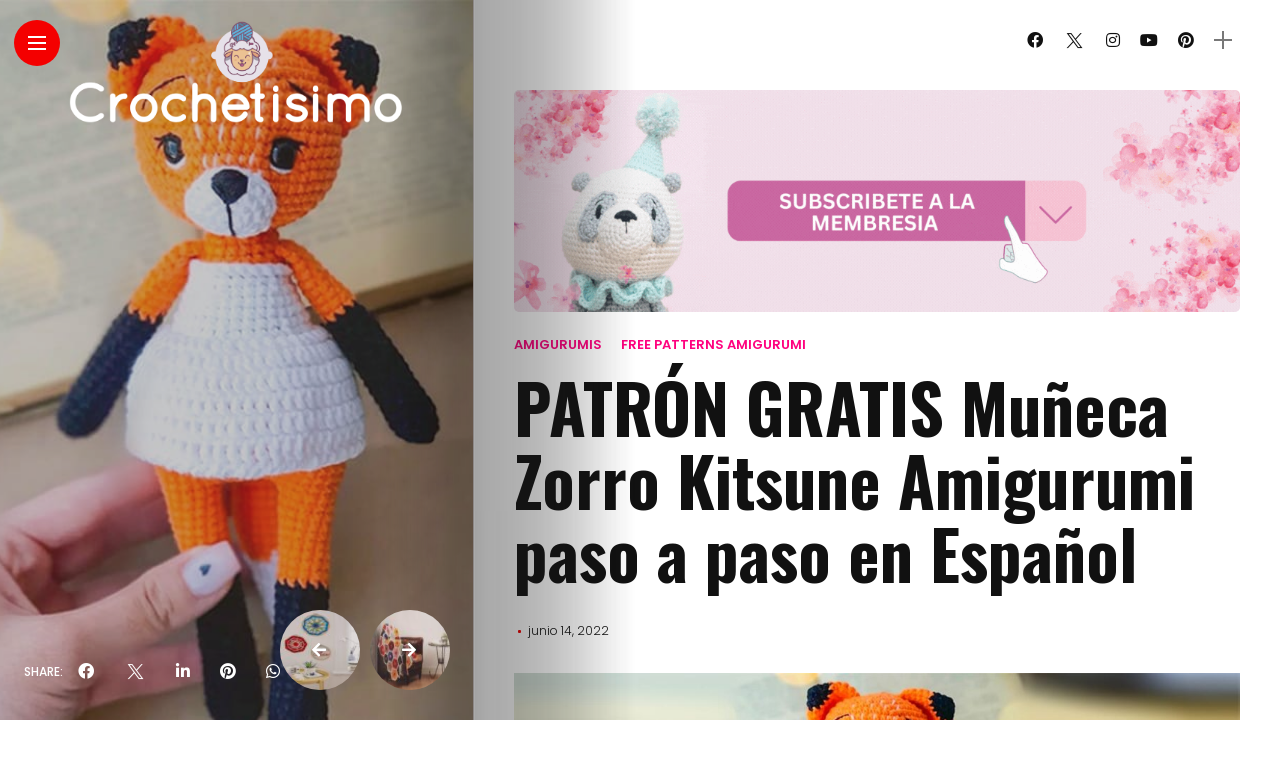

--- FILE ---
content_type: text/html; charset=UTF-8
request_url: https://www.crochetisimo.com/patron-gratis-muneca-zorro-kitsune-amigurumi-paso-a-paso-en-espanol/
body_size: 66271
content:
<!DOCTYPE html>
<html lang="es" itemscope itemtype="https://schema.org/BlogPosting">
<head>
    <meta charset="UTF-8">
    <meta http-equiv="X-UA-Compatible" content="IE=edge">
    <meta name="viewport" content="width=device-width, initial-scale=1">
    <link rel="profile" href="https://gmpg.org/xfn/11" />
    <link rel="pingback" href="https://www.crochetisimo.com/xmlrpc.php">
		    <style>
#wpadminbar #wp-admin-bar-wccp_free_top_button .ab-icon:before {
	content: "\f160";
	color: #02CA02;
	top: 3px;
}
#wpadminbar #wp-admin-bar-wccp_free_top_button .ab-icon {
	transform: rotate(45deg);
}
</style>
<meta name='robots' content='index, follow, max-image-preview:large, max-snippet:-1, max-video-preview:-1' />
	<style>img:is([sizes="auto" i], [sizes^="auto," i]) { contain-intrinsic-size: 3000px 1500px }</style>
	
	<!-- This site is optimized with the Yoast SEO Premium plugin v21.3 (Yoast SEO v26.3) - https://yoast.com/wordpress/plugins/seo/ -->
	<title>PATRÓN GRATIS Muñeca Zorro Kitsune Amigurumi paso a paso en Español - Crochetisimo</title>
	<link rel="canonical" href="https://www.crochetisimo.com/patron-gratis-muneca-zorro-kitsune-amigurumi-paso-a-paso-en-espanol/" />
	<meta property="og:locale" content="es_ES" />
	<meta property="og:type" content="article" />
	<meta property="og:title" content="PATRÓN GRATIS Muñeca Zorro Kitsune Amigurumi paso a paso en Español" />
	<meta property="og:description" content="Queridos seguidores de Crochetisimo 🥰 ❤️Hoy volvemos a compartir un patrón de ganchillo gratis para vosotros. Como ya sabéis, cada día compartimos nuevos patrones gratuitos de amigurumis y todo lo que implique el Hermoso Arte del crochet ? Subcribete a la pagina en la campana ❤️ así recibiréis las notificaciones cada vez que compartamos un [&hellip;]" />
	<meta property="og:url" content="https://www.crochetisimo.com/patron-gratis-muneca-zorro-kitsune-amigurumi-paso-a-paso-en-espanol/" />
	<meta property="og:site_name" content="Crochetisimo" />
	<meta property="article:publisher" content="https://www.facebook.com/crochetisimo.oficial" />
	<meta property="article:published_time" content="2022-06-14T19:00:00+00:00" />
	<meta property="og:image" content="https://www.crochetisimo.com/wp-content/uploads/2022/06/PATRON-GRATIS-Muneca-Zorro-Kitsune-Amigurumi-paso-a-paso-en-Espanol2.jpg" />
	<meta property="og:image:width" content="1280" />
	<meta property="og:image:height" content="720" />
	<meta property="og:image:type" content="image/jpeg" />
	<meta name="twitter:card" content="summary_large_image" />
	<meta name="twitter:creator" content="@crochetisimo" />
	<meta name="twitter:site" content="@crochetisimo" />
	<meta name="twitter:label1" content="Escrito por" />
	<meta name="twitter:data1" content="" />
	<meta name="twitter:label2" content="Tiempo de lectura" />
	<meta name="twitter:data2" content="5 minutos" />
	<script type="application/ld+json" class="yoast-schema-graph">{"@context":"https://schema.org","@graph":[{"@type":"WebPage","@id":"https://www.crochetisimo.com/patron-gratis-muneca-zorro-kitsune-amigurumi-paso-a-paso-en-espanol/","url":"https://www.crochetisimo.com/patron-gratis-muneca-zorro-kitsune-amigurumi-paso-a-paso-en-espanol/","name":"PATRÓN GRATIS Muñeca Zorro Kitsune Amigurumi paso a paso en Español - Crochetisimo","isPartOf":{"@id":"https://www.crochetisimo.com/#website"},"primaryImageOfPage":{"@id":"https://www.crochetisimo.com/patron-gratis-muneca-zorro-kitsune-amigurumi-paso-a-paso-en-espanol/#primaryimage"},"image":{"@id":"https://www.crochetisimo.com/patron-gratis-muneca-zorro-kitsune-amigurumi-paso-a-paso-en-espanol/#primaryimage"},"thumbnailUrl":"https://www.crochetisimo.com/wp-content/uploads/2022/06/PATRON-GRATIS-Muneca-Zorro-Kitsune-Amigurumi-paso-a-paso-en-Espanol2.jpg","datePublished":"2022-06-14T19:00:00+00:00","author":{"@id":""},"breadcrumb":{"@id":"https://www.crochetisimo.com/patron-gratis-muneca-zorro-kitsune-amigurumi-paso-a-paso-en-espanol/#breadcrumb"},"inLanguage":"es","potentialAction":[{"@type":"ReadAction","target":["https://www.crochetisimo.com/patron-gratis-muneca-zorro-kitsune-amigurumi-paso-a-paso-en-espanol/"]}]},{"@type":"ImageObject","inLanguage":"es","@id":"https://www.crochetisimo.com/patron-gratis-muneca-zorro-kitsune-amigurumi-paso-a-paso-en-espanol/#primaryimage","url":"https://www.crochetisimo.com/wp-content/uploads/2022/06/PATRON-GRATIS-Muneca-Zorro-Kitsune-Amigurumi-paso-a-paso-en-Espanol2.jpg","contentUrl":"https://www.crochetisimo.com/wp-content/uploads/2022/06/PATRON-GRATIS-Muneca-Zorro-Kitsune-Amigurumi-paso-a-paso-en-Espanol2.jpg","width":1280,"height":720},{"@type":"BreadcrumbList","@id":"https://www.crochetisimo.com/patron-gratis-muneca-zorro-kitsune-amigurumi-paso-a-paso-en-espanol/#breadcrumb","itemListElement":[{"@type":"ListItem","position":1,"name":"Portada","item":"https://www.crochetisimo.com/"},{"@type":"ListItem","position":2,"name":"PATRÓN GRATIS Muñeca Zorro Kitsune Amigurumi paso a paso en Español"}]},{"@type":"WebSite","@id":"https://www.crochetisimo.com/#website","url":"https://www.crochetisimo.com/","name":"Crochetisimo","description":"El limite es tu imaginación","potentialAction":[{"@type":"SearchAction","target":{"@type":"EntryPoint","urlTemplate":"https://www.crochetisimo.com/?s={search_term_string}"},"query-input":{"@type":"PropertyValueSpecification","valueRequired":true,"valueName":"search_term_string"}}],"inLanguage":"es"},{"@type":"Person","@id":"","url":"https://www.crochetisimo.com/author/"}]}</script>
	<!-- / Yoast SEO Premium plugin. -->


<link rel='dns-prefetch' href='//www.googletagmanager.com' />
<link rel='dns-prefetch' href='//stats.wp.com' />
<link rel='dns-prefetch' href='//fonts.googleapis.com' />
<link rel='dns-prefetch' href='//maxcdn.bootstrapcdn.com' />
<link rel='dns-prefetch' href='//pagead2.googlesyndication.com' />
<link rel='dns-prefetch' href='//fundingchoicesmessages.google.com' />
<link rel="alternate" type="application/rss+xml" title="Crochetisimo &raquo; Feed" href="https://www.crochetisimo.com/feed/" />
<link rel="alternate" type="application/rss+xml" title="Crochetisimo &raquo; Feed de los comentarios" href="https://www.crochetisimo.com/comments/feed/" />
<meta property="description" content="Queridos seguidores de Crochetisimo 🥰 ❤️Hoy volvemos a compartir un patrón de ganchillo gratis para vosotros. Como ya sabéis,..."/>
<meta property="og:image" content="https://www.crochetisimo.com/wp-content/uploads/2022/06/PATRON-GRATIS-Muneca-Zorro-Kitsune-Amigurumi-paso-a-paso-en-Espanol2.jpg"/><meta property="og:description" content="Queridos seguidores de Crochetisimo 🥰 ❤️Hoy volvemos a compartir un patrón de ganchillo gratis para vosotros. Como ya sabéis,..."/><script type="text/javascript">
/* <![CDATA[ */
window._wpemojiSettings = {"baseUrl":"https:\/\/s.w.org\/images\/core\/emoji\/16.0.1\/72x72\/","ext":".png","svgUrl":"https:\/\/s.w.org\/images\/core\/emoji\/16.0.1\/svg\/","svgExt":".svg","source":{"concatemoji":"https:\/\/www.crochetisimo.com\/wp-includes\/js\/wp-emoji-release.min.js?ver=6.8.3"}};
/*! This file is auto-generated */
!function(s,n){var o,i,e;function c(e){try{var t={supportTests:e,timestamp:(new Date).valueOf()};sessionStorage.setItem(o,JSON.stringify(t))}catch(e){}}function p(e,t,n){e.clearRect(0,0,e.canvas.width,e.canvas.height),e.fillText(t,0,0);var t=new Uint32Array(e.getImageData(0,0,e.canvas.width,e.canvas.height).data),a=(e.clearRect(0,0,e.canvas.width,e.canvas.height),e.fillText(n,0,0),new Uint32Array(e.getImageData(0,0,e.canvas.width,e.canvas.height).data));return t.every(function(e,t){return e===a[t]})}function u(e,t){e.clearRect(0,0,e.canvas.width,e.canvas.height),e.fillText(t,0,0);for(var n=e.getImageData(16,16,1,1),a=0;a<n.data.length;a++)if(0!==n.data[a])return!1;return!0}function f(e,t,n,a){switch(t){case"flag":return n(e,"\ud83c\udff3\ufe0f\u200d\u26a7\ufe0f","\ud83c\udff3\ufe0f\u200b\u26a7\ufe0f")?!1:!n(e,"\ud83c\udde8\ud83c\uddf6","\ud83c\udde8\u200b\ud83c\uddf6")&&!n(e,"\ud83c\udff4\udb40\udc67\udb40\udc62\udb40\udc65\udb40\udc6e\udb40\udc67\udb40\udc7f","\ud83c\udff4\u200b\udb40\udc67\u200b\udb40\udc62\u200b\udb40\udc65\u200b\udb40\udc6e\u200b\udb40\udc67\u200b\udb40\udc7f");case"emoji":return!a(e,"\ud83e\udedf")}return!1}function g(e,t,n,a){var r="undefined"!=typeof WorkerGlobalScope&&self instanceof WorkerGlobalScope?new OffscreenCanvas(300,150):s.createElement("canvas"),o=r.getContext("2d",{willReadFrequently:!0}),i=(o.textBaseline="top",o.font="600 32px Arial",{});return e.forEach(function(e){i[e]=t(o,e,n,a)}),i}function t(e){var t=s.createElement("script");t.src=e,t.defer=!0,s.head.appendChild(t)}"undefined"!=typeof Promise&&(o="wpEmojiSettingsSupports",i=["flag","emoji"],n.supports={everything:!0,everythingExceptFlag:!0},e=new Promise(function(e){s.addEventListener("DOMContentLoaded",e,{once:!0})}),new Promise(function(t){var n=function(){try{var e=JSON.parse(sessionStorage.getItem(o));if("object"==typeof e&&"number"==typeof e.timestamp&&(new Date).valueOf()<e.timestamp+604800&&"object"==typeof e.supportTests)return e.supportTests}catch(e){}return null}();if(!n){if("undefined"!=typeof Worker&&"undefined"!=typeof OffscreenCanvas&&"undefined"!=typeof URL&&URL.createObjectURL&&"undefined"!=typeof Blob)try{var e="postMessage("+g.toString()+"("+[JSON.stringify(i),f.toString(),p.toString(),u.toString()].join(",")+"));",a=new Blob([e],{type:"text/javascript"}),r=new Worker(URL.createObjectURL(a),{name:"wpTestEmojiSupports"});return void(r.onmessage=function(e){c(n=e.data),r.terminate(),t(n)})}catch(e){}c(n=g(i,f,p,u))}t(n)}).then(function(e){for(var t in e)n.supports[t]=e[t],n.supports.everything=n.supports.everything&&n.supports[t],"flag"!==t&&(n.supports.everythingExceptFlag=n.supports.everythingExceptFlag&&n.supports[t]);n.supports.everythingExceptFlag=n.supports.everythingExceptFlag&&!n.supports.flag,n.DOMReady=!1,n.readyCallback=function(){n.DOMReady=!0}}).then(function(){return e}).then(function(){var e;n.supports.everything||(n.readyCallback(),(e=n.source||{}).concatemoji?t(e.concatemoji):e.wpemoji&&e.twemoji&&(t(e.twemoji),t(e.wpemoji)))}))}((window,document),window._wpemojiSettings);
/* ]]> */
</script>
<link rel='stylesheet' id='sgr-css' href='https://www.crochetisimo.com/wp-content/plugins/simple-google-recaptcha/sgr.css?ver=1669666530' type='text/css' media='all' />
<link rel='stylesheet' id='owl-carousel-css' href='https://www.crochetisimo.com/wp-content/themes/anymag/assets/css/owl.carousel.css?ver=2.3.4' type='text/css' media='all' />
<link rel='stylesheet' id='fontawesome-css' href='https://www.crochetisimo.com/wp-content/themes/anymag/assets/fonts/fontawesome-free-5.15.2/css/all.min.css?ver=5.15.2' type='text/css' media='all' />
<link rel='stylesheet' id='fontello-css' href='https://www.crochetisimo.com/wp-content/themes/anymag/assets/fonts/css/fontello.css?ver=5.13.0' type='text/css' media='all' />
<link rel='stylesheet' id='interlace-css-css' href='https://www.crochetisimo.com/wp-content/themes/anymag/assets/css/interlace.css?ver=2.2.1' type='text/css' media='all' />
<link rel='stylesheet' id='simplebar-css' href='https://www.crochetisimo.com/wp-content/themes/anymag/assets/css/simplebar.css?ver=6.2.7' type='text/css' media='all' />
<link rel='stylesheet' id='anymag-main-css' href='https://www.crochetisimo.com/wp-content/themes/anymag/style.css?ver=1.0' type='text/css' media='all' />
<style id='anymag-main-inline-css' type='text/css'>
body,input,.button,.content-part .post-meta,.widget_recent_entries span,.sidebar ul li.cat-item,.list-date,.latest-posts-meta,.post-meta,.slider-list-meta,.sidebar .widget_recent_comments .recentcomments .url,input,select,textarea {font-family:Poppins;}body,#hidden-sidebar.active .widgets-side,.magcover,.post-format,#top-bar-right,.turn-left {background:#fff;} .searchform-overlay {background-color:rgba(255,255,255,0.95);}body p,.main-content li,.main-content blockquote,.post-content li,.post-content blockquote {font-size:15px;line-height:1.6em; letter-spacing:0px;}h1,h2,h3,h4,h5,h6,.widget_recent_entries ul li a,.widget_recent_comments ul li a,.sidebar .widget-title,.post-readmore a,.intro-line h1,.sidebar .recentcomments a,.elementor-image-carousel-caption {font-family:Oswald;color:#111111;}a,.post-content a,.sidebar a,.post-comments span.reply a,.sidebar .widget a,.sidebar .widget.widget_archive li a {color:#111111;}a:hover,.post-content a:hover,.sidebar a:hover,.post-comments span.reply a:hover,.sidebar .widget ul li a:hover,.sidebar .widget.widget_archive li a:hover {color:#999999;} .post-title,.post-title a {font-size:26px; font-weight:800; line-height:1.3em; letter-spacing:0px;} .slide-title,.slide-title h2 a,.slide-title h3 a {font-size:44px; font-weight:800; letter-spacing:0px;} .slide-item {height:615px; } .page-title,.post-header h1,.item-related h5 a,.entry-title,.random-ttl a,.feat-categ-item .content-part h5 a,.sidebar .widget_recent_entries ul li a,.sidebar .widget-content .img-button,.sidebar .widget_recent_comments .recentcomments > a,.sidebar .latest-posts .latest-posts-item a {font-weight:800; } .top-menu-button,#nav-wrapper .simplebar-track.simplebar-vertical {background:#f40000;}#nav-wrapper .simplebar-scrollbar::before {background:#111111} .nav-panel {background:#f4f4f4;}#nav-wrapper .nav-menu li a,.slicknav_nav li a {font-family:Oswald;font-size:33px;font-weight:800; } .magcover,.f-width #site-header {width:37%;} .magcontent,.f-width.nav-open #footer {width:63%; } .magheader {width:63%; } .f-width.nav-open #main-area {margin-left:37%;} .cover-logo {width:90%; } .single .cover-logo {width:80%;} .magcover .overlay,.magcover .post-overlay {opacity:.2; background:#5e4843} .single-post .magcover .overlay {opacity:.3; background:#5e4843} .fold-shadow-right,.fold-shadow-left,.fold-shadow {opacity:.4} .nav-panel .fold-shadow-left {opacity:.2}#nav-wrapper .nav-menu li a,.sub-menu-toggle::after,#nav-wrapper ul.nav-menu ul a,.slicknav_nav a,#top-search a.search {color:#111111;}#nav-wrapper .nav-menu li a:hover,#nav-wrapper .nav-menu li a:hover:after,#topbar-social-links a:hover,.slicknav_nav a:hover,.sticky-social a:hover,.sticky-subscribe a:hover,.nav-panel .current-menu-item > a {color:#fff!important;}#nav-wrapper .nav-menu li a {background:linear-gradient(to bottom,transparent 62%,#ff027f 0) left bottom/0 400% no-repeat; }#nav-wrapper .current-menu-item > a {background:#ff027f!important; }body,.post-list-entry p,.post-entry .post-meta li,.post-content,.post-author,.thecomment p,.latest-posts-meta,#post-navigation span,.sidebar .widget_recent_comments ul,.widget_meta li a,.about-content,.sidebar .widget_recent_comments .recentcomments .url,.comment-text .date,.post-navigation span,.searchform-overlay p,.searchform-overlay .search-field,.searchform-overlay .search-button,input,select,.hidden-sidebar-button a.open-hidden-sidebar,textarea {color:#787878;} .post-content h1,.post-content h2,.post-content h3,.post-content h4,.post-content h5,.post-content h6,.post-content blockquote,.comment-text blockquote,blockquote::before,.post-title,.post-title a,.about-title,.page-title,.post-header h1,.random-ttl a,.feat-title a,.item-related h5 a,.about-title,.about-content h5,.entry-title,.post-readmore a,.category-box h1,#post-navigation h6,.header-social-links a,.postnav-noimage .navprev::after,.postnav-noimage .navnext::after,.sidebar .widget-title,.sidebar .latest-posts-text h4 a,.sidebar .widget_recent_entries a,.sidebar .recentcomments a,.sidebar .widget-content .img-button,.thecomment .comment-text h6.author,.thecomment .comment-text h6.author a,.archive-box span,#respond h,label {color:#111111;} .post-title:hover,.post-title a:hover,.random-ttl a:hover,.feat-title a:hover,.post-readmore a:hover,.item-related h5 a:hover,.post-navigation a:hover h6,.sidebar .latest-posts .latest-posts-text h4 a:hover,.sidebar .widget_recent_entries ul li a:hover,.sidebar #recentcomments li a:hover,.header-social-links a:hover {color:#999999;} .post-item .image-part,.owl-stage-outer,.random-image,.feat-categ-item .image-part,.category-wid .category-img,.about-img{border-radius:0px; } .post-item .image-part,.post-list .post-item .image-part {height:300px; } .entry-title {font-size:67px;line-height:1.1em; letter-spacing:0px; } .underline a {background:linear-gradient(to bottom,transparent 62%,#ff027f 0) left bottom/0 20% no-repeat; } .section-title h2,.author-content {border-left:3px solid #f40000; }content-part .post-meta,.content-part .post-meta a,.post-meta li,.post-meta li span,.post-entry .post-meta a,.widget-date {color:#111111;}ul.post-meta li:not(:last-child)::after {background:#f40000;} .content-part .post-meta a:hover,.sidebar .widget .tagcloud a:hover,.post-tags a:hover,.post-entry .post-meta a:hover {color:#999999;} .owl-prev:hover i,.owl-next:hover i,.widget li > .narrow i,.error404 h1 span,.intro-line h1 i,.intro-line h1 b,.intro-line h1 em,.intro-line h1 strong {color:#f40000;} .post-categs-box .categ a,.single-categs-box .categ a {background:#ff027f;} .post-categs .categ a,.single-categs .categ a,.sidebar ul li.cat-item a,.sidebar ul li.cat-item a:hover {color:#ff027f;}blockquote {border-left:3px solid #f40000; } .category-box h1 {border-left:5px solid #f40000; } .post-format {color:#ff027f; } .post-tags a,.sidebar .widget .tagcloud a {background:#ff027f!important; color:#ffffff!important; } .post-readmore i,.post-comments .reply i {color:#ff027f!important; } .related-posts-cover-title h4 {border-bottom:3px solid #f40000; } .sidebar .widget-title,.random-posts-title h3 {border-left:3px solid #f40000; } .wp-block-search button,input[type='submit'],input.button,[type='radio']:checked + label:after,[type='radio']:not(:checked) + label:after {font-family:Oswald;background:#ff027f!important; color:#fff!important; } .wp-block-search button:hover,input[type="submit"]:hover,input.button:hover {background:#ff52a7!important; color:#ffffff!important; } .wp-block-button a.wp-block-button__link {background-color:#ff027f; color:#ffffff; border:2px solid #ff027f; } .wp-block-button.is-style-outline a.wp-block-button__link {border:2px solid #ff027f; } .wp-block-button a.wp-block-button__link:hover,.wp-block-button.is-style-outline a.wp-block-button__link:hover {background-color:#ff52a7; color:#ffffff; border:2px solid #ff52a7; } .pagination .nav-links .current,.pagination-post > span,.loadmore.button {background:#ff027f; color:#ffffff; } .navigation.pagination .nav-links a {background:#eeeeee; color:#787878; } .navigation.pagination .nav-links a:hover,.loadmore.button:hover {background:#e8e8e8; color:#111111; } .intro-line {width:60%;} .intro-line h1 {font-size:26px; }#footer {background:#fafafa;}#footer,#footer-copyright {color:#989898;}#footer a {color:#111111;}#footer a:hover {color:#989898!important;} .video-wrapper {transform:scale(1.9); }
</style>
<link rel='stylesheet' id='anymag-responsive-css' href='https://www.crochetisimo.com/wp-content/themes/anymag/assets/css/responsive.css?ver=1.0' type='text/css' media='all' />
<link rel='stylesheet' id='widgets-fonts-css' href='//fonts.googleapis.com/css?family=Bitter%3A400%2C500%2C600%7CPlayfair+Display%3A400%2C500%2C700%7COswald%3A400%2C500%2C600%7CRoboto%3A400%2C500%2C600%7CTeko%3A400%2C500%2C600&#038;subset=latin%2Clatin-ext' type='text/css' media='all' />
<link rel='stylesheet' id='perfecty-push-responsive-css' href='https://www.crochetisimo.com/wp-content/themes/anymag/perfecty-push-responsive.css?ver=1.0' type='text/css' media='all' />
<link rel='stylesheet' id='sbi_styles-css' href='https://www.crochetisimo.com/wp-content/plugins/instagram-feed/css/sbi-styles.min.css?ver=6.6.1' type='text/css' media='all' />
<style id='wp-emoji-styles-inline-css' type='text/css'>

	img.wp-smiley, img.emoji {
		display: inline !important;
		border: none !important;
		box-shadow: none !important;
		height: 1em !important;
		width: 1em !important;
		margin: 0 0.07em !important;
		vertical-align: -0.1em !important;
		background: none !important;
		padding: 0 !important;
	}
</style>
<link rel='stylesheet' id='wp-block-library-css' href='https://www.crochetisimo.com/wp-includes/css/dist/block-library/style.min.css?ver=6.8.3' type='text/css' media='all' />
<style id='classic-theme-styles-inline-css' type='text/css'>
/*! This file is auto-generated */
.wp-block-button__link{color:#fff;background-color:#32373c;border-radius:9999px;box-shadow:none;text-decoration:none;padding:calc(.667em + 2px) calc(1.333em + 2px);font-size:1.125em}.wp-block-file__button{background:#32373c;color:#fff;text-decoration:none}
</style>
<link rel='stylesheet' id='mediaelement-css' href='https://www.crochetisimo.com/wp-includes/js/mediaelement/mediaelementplayer-legacy.min.css?ver=4.2.17' type='text/css' media='all' />
<link rel='stylesheet' id='wp-mediaelement-css' href='https://www.crochetisimo.com/wp-includes/js/mediaelement/wp-mediaelement.min.css?ver=6.8.3' type='text/css' media='all' />
<style id='jetpack-sharing-buttons-style-inline-css' type='text/css'>
.jetpack-sharing-buttons__services-list{display:flex;flex-direction:row;flex-wrap:wrap;gap:0;list-style-type:none;margin:5px;padding:0}.jetpack-sharing-buttons__services-list.has-small-icon-size{font-size:12px}.jetpack-sharing-buttons__services-list.has-normal-icon-size{font-size:16px}.jetpack-sharing-buttons__services-list.has-large-icon-size{font-size:24px}.jetpack-sharing-buttons__services-list.has-huge-icon-size{font-size:36px}@media print{.jetpack-sharing-buttons__services-list{display:none!important}}.editor-styles-wrapper .wp-block-jetpack-sharing-buttons{gap:0;padding-inline-start:0}ul.jetpack-sharing-buttons__services-list.has-background{padding:1.25em 2.375em}
</style>
<style id='global-styles-inline-css' type='text/css'>
:root{--wp--preset--aspect-ratio--square: 1;--wp--preset--aspect-ratio--4-3: 4/3;--wp--preset--aspect-ratio--3-4: 3/4;--wp--preset--aspect-ratio--3-2: 3/2;--wp--preset--aspect-ratio--2-3: 2/3;--wp--preset--aspect-ratio--16-9: 16/9;--wp--preset--aspect-ratio--9-16: 9/16;--wp--preset--color--black: #000000;--wp--preset--color--cyan-bluish-gray: #abb8c3;--wp--preset--color--white: #ffffff;--wp--preset--color--pale-pink: #f78da7;--wp--preset--color--vivid-red: #cf2e2e;--wp--preset--color--luminous-vivid-orange: #ff6900;--wp--preset--color--luminous-vivid-amber: #fcb900;--wp--preset--color--light-green-cyan: #7bdcb5;--wp--preset--color--vivid-green-cyan: #00d084;--wp--preset--color--pale-cyan-blue: #8ed1fc;--wp--preset--color--vivid-cyan-blue: #0693e3;--wp--preset--color--vivid-purple: #9b51e0;--wp--preset--gradient--vivid-cyan-blue-to-vivid-purple: linear-gradient(135deg,rgba(6,147,227,1) 0%,rgb(155,81,224) 100%);--wp--preset--gradient--light-green-cyan-to-vivid-green-cyan: linear-gradient(135deg,rgb(122,220,180) 0%,rgb(0,208,130) 100%);--wp--preset--gradient--luminous-vivid-amber-to-luminous-vivid-orange: linear-gradient(135deg,rgba(252,185,0,1) 0%,rgba(255,105,0,1) 100%);--wp--preset--gradient--luminous-vivid-orange-to-vivid-red: linear-gradient(135deg,rgba(255,105,0,1) 0%,rgb(207,46,46) 100%);--wp--preset--gradient--very-light-gray-to-cyan-bluish-gray: linear-gradient(135deg,rgb(238,238,238) 0%,rgb(169,184,195) 100%);--wp--preset--gradient--cool-to-warm-spectrum: linear-gradient(135deg,rgb(74,234,220) 0%,rgb(151,120,209) 20%,rgb(207,42,186) 40%,rgb(238,44,130) 60%,rgb(251,105,98) 80%,rgb(254,248,76) 100%);--wp--preset--gradient--blush-light-purple: linear-gradient(135deg,rgb(255,206,236) 0%,rgb(152,150,240) 100%);--wp--preset--gradient--blush-bordeaux: linear-gradient(135deg,rgb(254,205,165) 0%,rgb(254,45,45) 50%,rgb(107,0,62) 100%);--wp--preset--gradient--luminous-dusk: linear-gradient(135deg,rgb(255,203,112) 0%,rgb(199,81,192) 50%,rgb(65,88,208) 100%);--wp--preset--gradient--pale-ocean: linear-gradient(135deg,rgb(255,245,203) 0%,rgb(182,227,212) 50%,rgb(51,167,181) 100%);--wp--preset--gradient--electric-grass: linear-gradient(135deg,rgb(202,248,128) 0%,rgb(113,206,126) 100%);--wp--preset--gradient--midnight: linear-gradient(135deg,rgb(2,3,129) 0%,rgb(40,116,252) 100%);--wp--preset--font-size--small: 13px;--wp--preset--font-size--medium: 20px;--wp--preset--font-size--large: 36px;--wp--preset--font-size--x-large: 42px;--wp--preset--spacing--20: 0.44rem;--wp--preset--spacing--30: 0.67rem;--wp--preset--spacing--40: 1rem;--wp--preset--spacing--50: 1.5rem;--wp--preset--spacing--60: 2.25rem;--wp--preset--spacing--70: 3.38rem;--wp--preset--spacing--80: 5.06rem;--wp--preset--shadow--natural: 6px 6px 9px rgba(0, 0, 0, 0.2);--wp--preset--shadow--deep: 12px 12px 50px rgba(0, 0, 0, 0.4);--wp--preset--shadow--sharp: 6px 6px 0px rgba(0, 0, 0, 0.2);--wp--preset--shadow--outlined: 6px 6px 0px -3px rgba(255, 255, 255, 1), 6px 6px rgba(0, 0, 0, 1);--wp--preset--shadow--crisp: 6px 6px 0px rgba(0, 0, 0, 1);}:where(.is-layout-flex){gap: 0.5em;}:where(.is-layout-grid){gap: 0.5em;}body .is-layout-flex{display: flex;}.is-layout-flex{flex-wrap: wrap;align-items: center;}.is-layout-flex > :is(*, div){margin: 0;}body .is-layout-grid{display: grid;}.is-layout-grid > :is(*, div){margin: 0;}:where(.wp-block-columns.is-layout-flex){gap: 2em;}:where(.wp-block-columns.is-layout-grid){gap: 2em;}:where(.wp-block-post-template.is-layout-flex){gap: 1.25em;}:where(.wp-block-post-template.is-layout-grid){gap: 1.25em;}.has-black-color{color: var(--wp--preset--color--black) !important;}.has-cyan-bluish-gray-color{color: var(--wp--preset--color--cyan-bluish-gray) !important;}.has-white-color{color: var(--wp--preset--color--white) !important;}.has-pale-pink-color{color: var(--wp--preset--color--pale-pink) !important;}.has-vivid-red-color{color: var(--wp--preset--color--vivid-red) !important;}.has-luminous-vivid-orange-color{color: var(--wp--preset--color--luminous-vivid-orange) !important;}.has-luminous-vivid-amber-color{color: var(--wp--preset--color--luminous-vivid-amber) !important;}.has-light-green-cyan-color{color: var(--wp--preset--color--light-green-cyan) !important;}.has-vivid-green-cyan-color{color: var(--wp--preset--color--vivid-green-cyan) !important;}.has-pale-cyan-blue-color{color: var(--wp--preset--color--pale-cyan-blue) !important;}.has-vivid-cyan-blue-color{color: var(--wp--preset--color--vivid-cyan-blue) !important;}.has-vivid-purple-color{color: var(--wp--preset--color--vivid-purple) !important;}.has-black-background-color{background-color: var(--wp--preset--color--black) !important;}.has-cyan-bluish-gray-background-color{background-color: var(--wp--preset--color--cyan-bluish-gray) !important;}.has-white-background-color{background-color: var(--wp--preset--color--white) !important;}.has-pale-pink-background-color{background-color: var(--wp--preset--color--pale-pink) !important;}.has-vivid-red-background-color{background-color: var(--wp--preset--color--vivid-red) !important;}.has-luminous-vivid-orange-background-color{background-color: var(--wp--preset--color--luminous-vivid-orange) !important;}.has-luminous-vivid-amber-background-color{background-color: var(--wp--preset--color--luminous-vivid-amber) !important;}.has-light-green-cyan-background-color{background-color: var(--wp--preset--color--light-green-cyan) !important;}.has-vivid-green-cyan-background-color{background-color: var(--wp--preset--color--vivid-green-cyan) !important;}.has-pale-cyan-blue-background-color{background-color: var(--wp--preset--color--pale-cyan-blue) !important;}.has-vivid-cyan-blue-background-color{background-color: var(--wp--preset--color--vivid-cyan-blue) !important;}.has-vivid-purple-background-color{background-color: var(--wp--preset--color--vivid-purple) !important;}.has-black-border-color{border-color: var(--wp--preset--color--black) !important;}.has-cyan-bluish-gray-border-color{border-color: var(--wp--preset--color--cyan-bluish-gray) !important;}.has-white-border-color{border-color: var(--wp--preset--color--white) !important;}.has-pale-pink-border-color{border-color: var(--wp--preset--color--pale-pink) !important;}.has-vivid-red-border-color{border-color: var(--wp--preset--color--vivid-red) !important;}.has-luminous-vivid-orange-border-color{border-color: var(--wp--preset--color--luminous-vivid-orange) !important;}.has-luminous-vivid-amber-border-color{border-color: var(--wp--preset--color--luminous-vivid-amber) !important;}.has-light-green-cyan-border-color{border-color: var(--wp--preset--color--light-green-cyan) !important;}.has-vivid-green-cyan-border-color{border-color: var(--wp--preset--color--vivid-green-cyan) !important;}.has-pale-cyan-blue-border-color{border-color: var(--wp--preset--color--pale-cyan-blue) !important;}.has-vivid-cyan-blue-border-color{border-color: var(--wp--preset--color--vivid-cyan-blue) !important;}.has-vivid-purple-border-color{border-color: var(--wp--preset--color--vivid-purple) !important;}.has-vivid-cyan-blue-to-vivid-purple-gradient-background{background: var(--wp--preset--gradient--vivid-cyan-blue-to-vivid-purple) !important;}.has-light-green-cyan-to-vivid-green-cyan-gradient-background{background: var(--wp--preset--gradient--light-green-cyan-to-vivid-green-cyan) !important;}.has-luminous-vivid-amber-to-luminous-vivid-orange-gradient-background{background: var(--wp--preset--gradient--luminous-vivid-amber-to-luminous-vivid-orange) !important;}.has-luminous-vivid-orange-to-vivid-red-gradient-background{background: var(--wp--preset--gradient--luminous-vivid-orange-to-vivid-red) !important;}.has-very-light-gray-to-cyan-bluish-gray-gradient-background{background: var(--wp--preset--gradient--very-light-gray-to-cyan-bluish-gray) !important;}.has-cool-to-warm-spectrum-gradient-background{background: var(--wp--preset--gradient--cool-to-warm-spectrum) !important;}.has-blush-light-purple-gradient-background{background: var(--wp--preset--gradient--blush-light-purple) !important;}.has-blush-bordeaux-gradient-background{background: var(--wp--preset--gradient--blush-bordeaux) !important;}.has-luminous-dusk-gradient-background{background: var(--wp--preset--gradient--luminous-dusk) !important;}.has-pale-ocean-gradient-background{background: var(--wp--preset--gradient--pale-ocean) !important;}.has-electric-grass-gradient-background{background: var(--wp--preset--gradient--electric-grass) !important;}.has-midnight-gradient-background{background: var(--wp--preset--gradient--midnight) !important;}.has-small-font-size{font-size: var(--wp--preset--font-size--small) !important;}.has-medium-font-size{font-size: var(--wp--preset--font-size--medium) !important;}.has-large-font-size{font-size: var(--wp--preset--font-size--large) !important;}.has-x-large-font-size{font-size: var(--wp--preset--font-size--x-large) !important;}
:where(.wp-block-post-template.is-layout-flex){gap: 1.25em;}:where(.wp-block-post-template.is-layout-grid){gap: 1.25em;}
:where(.wp-block-columns.is-layout-flex){gap: 2em;}:where(.wp-block-columns.is-layout-grid){gap: 2em;}
:root :where(.wp-block-pullquote){font-size: 1.5em;line-height: 1.6;}
</style>
<link rel='stylesheet' id='contact-form-7-css' href='https://www.crochetisimo.com/wp-content/plugins/contact-form-7/includes/css/styles.css?ver=6.1.3' type='text/css' media='all' />
<link rel='stylesheet' id='cool-tag-cloud-css' href='https://www.crochetisimo.com/wp-content/plugins/cool-tag-cloud/inc/cool-tag-cloud.css?ver=2.25' type='text/css' media='all' />
<link rel='stylesheet' id='perfecty-push-css' href='https://www.crochetisimo.com/wp-content/plugins/perfecty-push-notifications/public/css/perfecty-push-public.css?ver=1.6.5' type='text/css' media='all' />
<link rel='stylesheet' id='cff-css' href='https://www.crochetisimo.com/wp-content/plugins/custom-facebook-feed/assets/css/cff-style.min.css?ver=4.2.6' type='text/css' media='all' />
<link rel='stylesheet' id='sb-font-awesome-css' href='https://maxcdn.bootstrapcdn.com/font-awesome/4.7.0/css/font-awesome.min.css?ver=6.8.3' type='text/css' media='all' />
<link rel='stylesheet' id='ez-toc-css' href='https://www.crochetisimo.com/wp-content/plugins/easy-table-of-contents/assets/css/screen.min.css?ver=2.0.77' type='text/css' media='all' />
<style id='ez-toc-inline-css' type='text/css'>
div#ez-toc-container .ez-toc-title {font-size: 120%;}div#ez-toc-container .ez-toc-title {font-weight: 500;}div#ez-toc-container ul li , div#ez-toc-container ul li a {font-size: 95%;}div#ez-toc-container ul li , div#ez-toc-container ul li a {font-weight: 500;}div#ez-toc-container nav ul ul li {font-size: 90%;}.ez-toc-box-title {font-weight: bold; margin-bottom: 10px; text-align: center; text-transform: uppercase; letter-spacing: 1px; color: #666; padding-bottom: 5px;position:absolute;top:-4%;left:5%;background-color: inherit;transition: top 0.3s ease;}.ez-toc-box-title.toc-closed {top:-25%;}
.ez-toc-container-direction {direction: ltr;}.ez-toc-counter ul{counter-reset: item ;}.ez-toc-counter nav ul li a::before {content: counters(item, '.', decimal) '. ';display: inline-block;counter-increment: item;flex-grow: 0;flex-shrink: 0;margin-right: .2em; float: left; }.ez-toc-widget-direction {direction: ltr;}.ez-toc-widget-container ul{counter-reset: item ;}.ez-toc-widget-container nav ul li a::before {content: counters(item, '.', decimal) '. ';display: inline-block;counter-increment: item;flex-grow: 0;flex-shrink: 0;margin-right: .2em; float: left; }
</style>
<link rel='stylesheet' id='google-fonts-anymag-css' href='//fonts.googleapis.com/css?family=Poppins:100,100italic,200,200italic,300,300italic,400,400italic,500,500italic,600,600italic,700,700italic,800,800italic,900,900italic%7COswald:100,100italic,200,200italic,300,300italic,400,400italic,500,500italic,600,600italic,700,700italic,800,800italic,900,900italic' type='text/css' media='all' />
<link rel='stylesheet' id='taxopress-frontend-css-css' href='https://www.crochetisimo.com/wp-content/plugins/simple-tags/assets/frontend/css/frontend.css?ver=3.40.1' type='text/css' media='all' />
<script type="text/javascript" id="sgr-js-extra">
/* <![CDATA[ */
var sgr = {"sgr_site_key":"6Lf8ns8cAAAAAAIgHD85PeW4lT01nVMBZ3ZFMMAX"};
/* ]]> */
</script>
<script type="text/javascript" src="https://www.crochetisimo.com/wp-content/plugins/simple-google-recaptcha/sgr.js?ver=1669666530" id="sgr-js"></script>
<script type="text/javascript" data-cfasync="false" src="https://www.crochetisimo.com/wp-includes/js/jquery/jquery.min.js?ver=3.7.1" id="jquery-core-js"></script>
<script type="text/javascript" data-cfasync="false" src="https://www.crochetisimo.com/wp-includes/js/jquery/jquery-migrate.min.js?ver=3.4.1" id="jquery-migrate-js"></script>
<script type="text/javascript" src="https://www.crochetisimo.com/wp-content/plugins/simple-tags/assets/frontend/js/frontend.js?ver=3.40.1" id="taxopress-frontend-js-js"></script>

<!-- Fragmento de código de la etiqueta de Google (gtag.js) añadida por Site Kit -->
<!-- Fragmento de código de Google Analytics añadido por Site Kit -->
<script type="text/javascript" src="https://www.googletagmanager.com/gtag/js?id=GT-TQDR7V8" id="google_gtagjs-js" async></script>
<script type="text/javascript" id="google_gtagjs-js-after">
/* <![CDATA[ */
window.dataLayer = window.dataLayer || [];function gtag(){dataLayer.push(arguments);}
gtag("set","linker",{"domains":["www.crochetisimo.com"]});
gtag("js", new Date());
gtag("set", "developer_id.dZTNiMT", true);
gtag("config", "GT-TQDR7V8");
/* ]]> */
</script>

<!-- OG: 3.3.8 -->
<link rel="image_src" href="https://www.crochetisimo.com/wp-content/uploads/2022/06/PATRON-GRATIS-Muneca-Zorro-Kitsune-Amigurumi-paso-a-paso-en-Espanol2.jpg">
<meta name="msapplication-TileImage" content="https://www.crochetisimo.com/wp-content/uploads/2022/06/PATRON-GRATIS-Muneca-Zorro-Kitsune-Amigurumi-paso-a-paso-en-Espanol2.jpg">

<!-- og -->
<meta property="og:image" content="https://www.crochetisimo.com/wp-content/uploads/2022/06/PATRON-GRATIS-Muneca-Zorro-Kitsune-Amigurumi-paso-a-paso-en-Espanol2.jpg">
<meta property="og:image:secure_url" content="https://www.crochetisimo.com/wp-content/uploads/2022/06/PATRON-GRATIS-Muneca-Zorro-Kitsune-Amigurumi-paso-a-paso-en-Espanol2.jpg">
<meta property="og:image:width" content="1280">
<meta property="og:image:height" content="720">
<meta property="og:image:alt" content="PATRON-GRATIS-Muneca-Zorro-Kitsune-Amigurumi-paso-a-paso-en-Espanol2">
<meta property="og:image:type" content="image/jpeg">
<meta property="og:description" content="Queridos seguidores de Crochetisimo 🥰 ❤️Hoy volvemos a compartir un patrón de ganchillo gratis para vosotros. Como ya sabéis, cada día compartimos nuevos patrones gratuitos de amigurumis y todo lo que implique el Hermoso Arte del crochet ? Subcribete a la pagina en la campana ❤️ así recibiréis las notificaciones cada vez que compartamos un...">
<meta property="og:type" content="article">
<meta property="og:locale" content="es">
<meta property="og:site_name" content="Crochetisimo">
<meta property="og:title" content="PATRÓN GRATIS Muñeca Zorro Kitsune Amigurumi paso a paso en Español">
<meta property="og:url" content="https://www.crochetisimo.com/patron-gratis-muneca-zorro-kitsune-amigurumi-paso-a-paso-en-espanol/">
<meta property="og:updated_time" content="2022-06-14T18:20:49+02:00">

<!-- article -->
<meta property="article:tag" content="Amigurumi Patrones Gratis">
<meta property="article:tag" content="Free Patterns Amigurumi">
<meta property="article:published_time" content="2022-06-14T19:00:00+00:00">
<meta property="article:modified_time" content="2022-06-14T16:20:49+00:00">
<meta property="article:section" content="Amigurumis">
<meta property="article:section" content="Free patterns amigurumi">

<!-- twitter -->
<meta property="twitter:partner" content="ogwp">
<meta property="twitter:card" content="summary_large_image">
<meta property="twitter:image" content="https://www.crochetisimo.com/wp-content/uploads/2022/06/PATRON-GRATIS-Muneca-Zorro-Kitsune-Amigurumi-paso-a-paso-en-Espanol2.jpg">
<meta property="twitter:image:alt" content="PATRON-GRATIS-Muneca-Zorro-Kitsune-Amigurumi-paso-a-paso-en-Espanol2">
<meta property="twitter:title" content="PATRÓN GRATIS Muñeca Zorro Kitsune Amigurumi paso a paso en Español">
<meta property="twitter:description" content="Queridos seguidores de Crochetisimo 🥰 ❤️Hoy volvemos a compartir un patrón de ganchillo gratis para vosotros. Como ya sabéis, cada día compartimos nuevos patrones gratuitos de amigurumis y todo lo...">
<meta property="twitter:url" content="https://www.crochetisimo.com/patron-gratis-muneca-zorro-kitsune-amigurumi-paso-a-paso-en-espanol/">
<meta property="twitter:label1" content="Reading time">
<meta property="twitter:data1" content="3 minutes">

<!-- schema -->
<meta itemprop="image" content="https://www.crochetisimo.com/wp-content/uploads/2022/06/PATRON-GRATIS-Muneca-Zorro-Kitsune-Amigurumi-paso-a-paso-en-Espanol2.jpg">
<meta itemprop="name" content="PATRÓN GRATIS Muñeca Zorro Kitsune Amigurumi paso a paso en Español">
<meta itemprop="description" content="Queridos seguidores de Crochetisimo 🥰 ❤️Hoy volvemos a compartir un patrón de ganchillo gratis para vosotros. Como ya sabéis, cada día compartimos nuevos patrones gratuitos de amigurumis y todo lo que implique el Hermoso Arte del crochet ? Subcribete a la pagina en la campana ❤️ así recibiréis las notificaciones cada vez que compartamos un...">
<meta itemprop="datePublished" content="2022-06-14">
<meta itemprop="dateModified" content="2022-06-14T16:20:49+00:00">

<!-- profile -->

<!-- /OG -->

<meta name="generator" content="Site Kit by Google 1.165.0" /><script>
	window.PerfectyPushOptions = {
		path: "https://www.crochetisimo.com/wp-content/plugins/perfecty-push-notifications/public/js",
		dialogTitle: "Do you want to receive notifications?",
		dialogSubmit: "Continue",
		dialogCancel: "Not now",
		settingsTitle: "Notifications preferences",
		settingsOptIn: "I want to receive notifications",
		settingsUpdateError: "Could not change the preference, try again",
		serverUrl: "https://www.crochetisimo.com/wp-json/perfecty-push",
		vapidPublicKey: "BLFwb2SXh3pcR8FOJPuHYbJJe0V1hwYwbk-ROzq31s3pWlYFtBWCMfBitf0I0bofVOhc39CUAxV6a0KjWhMMjQo",
		token: "9d1d18ef25",
		tokenHeader: "X-WP-Nonce",
		enabled: false,
		unregisterConflicts: false,
		serviceWorkerScope: "/perfecty/push",
		loggerLevel: "error",
		loggerVerbose: false,
		hideBellAfterSubscribe: false,
		askPermissionsDirectly: false,
		unregisterConflictsExpression: "(OneSignalSDKWorker|wonderpush-worker-loader|webpushr-sw|subscribers-com\/firebase-messaging-sw|gravitec-net-web-push-notifications|push_notification_sw)",
		promptIconUrl: "",
		visitsToDisplayPrompt: 0	}
</script>
<script id="wpcp_disable_selection" type="text/javascript">
var image_save_msg='You are not allowed to save images!';
	var no_menu_msg='Context Menu disabled!';
	var smessage = "Contenido protegido por derechos de autor !!";

function disableEnterKey(e)
{
	var elemtype = e.target.tagName;
	
	elemtype = elemtype.toUpperCase();
	
	if (elemtype == "TEXT" || elemtype == "TEXTAREA" || elemtype == "INPUT" || elemtype == "PASSWORD" || elemtype == "SELECT" || elemtype == "OPTION" || elemtype == "EMBED")
	{
		elemtype = 'TEXT';
	}
	
	if (e.ctrlKey){
     var key;
     if(window.event)
          key = window.event.keyCode;     //IE
     else
          key = e.which;     //firefox (97)
    //if (key != 17) alert(key);
     if (elemtype!= 'TEXT' && (key == 97 || key == 65 || key == 67 || key == 99 || key == 88 || key == 120 || key == 26 || key == 85  || key == 86 || key == 83 || key == 43 || key == 73))
     {
		if(wccp_free_iscontenteditable(e)) return true;
		show_wpcp_message('You are not allowed to copy content or view source');
		return false;
     }else
     	return true;
     }
}


/*For contenteditable tags*/
function wccp_free_iscontenteditable(e)
{
	var e = e || window.event; // also there is no e.target property in IE. instead IE uses window.event.srcElement
  	
	var target = e.target || e.srcElement;

	var elemtype = e.target.nodeName;
	
	elemtype = elemtype.toUpperCase();
	
	var iscontenteditable = "false";
		
	if(typeof target.getAttribute!="undefined" ) iscontenteditable = target.getAttribute("contenteditable"); // Return true or false as string
	
	var iscontenteditable2 = false;
	
	if(typeof target.isContentEditable!="undefined" ) iscontenteditable2 = target.isContentEditable; // Return true or false as boolean

	if(target.parentElement.isContentEditable) iscontenteditable2 = true;
	
	if (iscontenteditable == "true" || iscontenteditable2 == true)
	{
		if(typeof target.style!="undefined" ) target.style.cursor = "text";
		
		return true;
	}
}

////////////////////////////////////
function disable_copy(e)
{	
	var e = e || window.event; // also there is no e.target property in IE. instead IE uses window.event.srcElement
	
	var elemtype = e.target.tagName;
	
	elemtype = elemtype.toUpperCase();
	
	if (elemtype == "TEXT" || elemtype == "TEXTAREA" || elemtype == "INPUT" || elemtype == "PASSWORD" || elemtype == "SELECT" || elemtype == "OPTION" || elemtype == "EMBED")
	{
		elemtype = 'TEXT';
	}
	
	if(wccp_free_iscontenteditable(e)) return true;
	
	var isSafari = /Safari/.test(navigator.userAgent) && /Apple Computer/.test(navigator.vendor);
	
	var checker_IMG = '';
	if (elemtype == "IMG" && checker_IMG == 'checked' && e.detail >= 2) {show_wpcp_message(alertMsg_IMG);return false;}
	if (elemtype != "TEXT")
	{
		if (smessage !== "" && e.detail == 2)
			show_wpcp_message(smessage);
		
		if (isSafari)
			return true;
		else
			return false;
	}	
}

//////////////////////////////////////////
function disable_copy_ie()
{
	var e = e || window.event;
	var elemtype = window.event.srcElement.nodeName;
	elemtype = elemtype.toUpperCase();
	if(wccp_free_iscontenteditable(e)) return true;
	if (elemtype == "IMG") {show_wpcp_message(alertMsg_IMG);return false;}
	if (elemtype != "TEXT" && elemtype != "TEXTAREA" && elemtype != "INPUT" && elemtype != "PASSWORD" && elemtype != "SELECT" && elemtype != "OPTION" && elemtype != "EMBED")
	{
		return false;
	}
}	
function reEnable()
{
	return true;
}
document.onkeydown = disableEnterKey;
document.onselectstart = disable_copy_ie;
if(navigator.userAgent.indexOf('MSIE')==-1)
{
	document.onmousedown = disable_copy;
	document.onclick = reEnable;
}
function disableSelection(target)
{
    //For IE This code will work
    if (typeof target.onselectstart!="undefined")
    target.onselectstart = disable_copy_ie;
    
    //For Firefox This code will work
    else if (typeof target.style.MozUserSelect!="undefined")
    {target.style.MozUserSelect="none";}
    
    //All other  (ie: Opera) This code will work
    else
    target.onmousedown=function(){return false}
    target.style.cursor = "default";
}
//Calling the JS function directly just after body load
window.onload = function(){disableSelection(document.body);};

//////////////////special for safari Start////////////////
var onlongtouch;
var timer;
var touchduration = 1000; //length of time we want the user to touch before we do something

var elemtype = "";
function touchstart(e) {
	var e = e || window.event;
  // also there is no e.target property in IE.
  // instead IE uses window.event.srcElement
  	var target = e.target || e.srcElement;
	
	elemtype = window.event.srcElement.nodeName;
	
	elemtype = elemtype.toUpperCase();
	
	if(!wccp_pro_is_passive()) e.preventDefault();
	if (!timer) {
		timer = setTimeout(onlongtouch, touchduration);
	}
}

function touchend() {
    //stops short touches from firing the event
    if (timer) {
        clearTimeout(timer);
        timer = null;
    }
	onlongtouch();
}

onlongtouch = function(e) { //this will clear the current selection if anything selected
	
	if (elemtype != "TEXT" && elemtype != "TEXTAREA" && elemtype != "INPUT" && elemtype != "PASSWORD" && elemtype != "SELECT" && elemtype != "EMBED" && elemtype != "OPTION")	
	{
		if (window.getSelection) {
			if (window.getSelection().empty) {  // Chrome
			window.getSelection().empty();
			} else if (window.getSelection().removeAllRanges) {  // Firefox
			window.getSelection().removeAllRanges();
			}
		} else if (document.selection) {  // IE?
			document.selection.empty();
		}
		return false;
	}
};

document.addEventListener("DOMContentLoaded", function(event) { 
    window.addEventListener("touchstart", touchstart, false);
    window.addEventListener("touchend", touchend, false);
});

function wccp_pro_is_passive() {

  var cold = false,
  hike = function() {};

  try {
	  const object1 = {};
  var aid = Object.defineProperty(object1, 'passive', {
  get() {cold = true}
  });
  window.addEventListener('test', hike, aid);
  window.removeEventListener('test', hike, aid);
  } catch (e) {}

  return cold;
}
/*special for safari End*/
</script>
<script id="wpcp_disable_Right_Click" type="text/javascript">
document.ondragstart = function() { return false;}
	function nocontext(e) {
	   return false;
	}
	document.oncontextmenu = nocontext;
</script>
<style>
.unselectable
{
-moz-user-select:none;
-webkit-user-select:none;
cursor: default;
}
html
{
-webkit-touch-callout: none;
-webkit-user-select: none;
-khtml-user-select: none;
-moz-user-select: none;
-ms-user-select: none;
user-select: none;
-webkit-tap-highlight-color: rgba(0,0,0,0);
}
</style>
<script id="wpcp_css_disable_selection" type="text/javascript">
var e = document.getElementsByTagName('body')[0];
if(e)
{
	e.setAttribute('unselectable',"on");
}
</script>
	<style>img#wpstats{display:none}</style>
		<link rel="apple-touch-icon" sizes="180x180" href="/wp-content/uploads/fbrfg/apple-touch-icon.png">
<link rel="icon" type="image/png" sizes="32x32" href="/wp-content/uploads/fbrfg/favicon-32x32.png">
<link rel="icon" type="image/png" sizes="16x16" href="/wp-content/uploads/fbrfg/favicon-16x16.png">
<link rel="manifest" href="/wp-content/uploads/fbrfg/site.webmanifest">
<link rel="shortcut icon" href="/wp-content/uploads/fbrfg/favicon.ico">
<meta name="msapplication-TileColor" content="#da532c">
<meta name="msapplication-config" content="/wp-content/uploads/fbrfg/browserconfig.xml">
<meta name="theme-color" content="#ffffff">
<!-- Metaetiquetas de Google AdSense añadidas por Site Kit -->
<meta name="google-adsense-platform-account" content="ca-host-pub-2644536267352236">
<meta name="google-adsense-platform-domain" content="sitekit.withgoogle.com">
<!-- Acabar con las metaetiquetas de Google AdSense añadidas por Site Kit -->
<meta name="generator" content="Elementor 3.31.3; features: additional_custom_breakpoints, e_element_cache; settings: css_print_method-external, google_font-enabled, font_display-swap">
<style type="text/css">a.st_tag, a.internal_tag, .st_tag, .internal_tag { text-decoration: underline !important; }</style>			<style>
				.e-con.e-parent:nth-of-type(n+4):not(.e-lazyloaded):not(.e-no-lazyload),
				.e-con.e-parent:nth-of-type(n+4):not(.e-lazyloaded):not(.e-no-lazyload) * {
					background-image: none !important;
				}
				@media screen and (max-height: 1024px) {
					.e-con.e-parent:nth-of-type(n+3):not(.e-lazyloaded):not(.e-no-lazyload),
					.e-con.e-parent:nth-of-type(n+3):not(.e-lazyloaded):not(.e-no-lazyload) * {
						background-image: none !important;
					}
				}
				@media screen and (max-height: 640px) {
					.e-con.e-parent:nth-of-type(n+2):not(.e-lazyloaded):not(.e-no-lazyload),
					.e-con.e-parent:nth-of-type(n+2):not(.e-lazyloaded):not(.e-no-lazyload) * {
						background-image: none !important;
					}
				}
			</style>
			
<!-- Fragmento de código de Google Adsense añadido por Site Kit -->
<script type="text/javascript" async="async" src="https://pagead2.googlesyndication.com/pagead/js/adsbygoogle.js?client=ca-pub-7132228917347374&amp;host=ca-host-pub-2644536267352236" crossorigin="anonymous"></script>

<!-- Final del fragmento de código de Google Adsense añadido por Site Kit -->

<!-- Fragmento de código de recuperación de bloqueo de anuncios de Google AdSense añadido por Site Kit. -->
<script async src="https://fundingchoicesmessages.google.com/i/pub-7132228917347374?ers=1" nonce="EL_DKjQhg1bymXoeX5Rt0w"></script><script nonce="EL_DKjQhg1bymXoeX5Rt0w">(function() {function signalGooglefcPresent() {if (!window.frames['googlefcPresent']) {if (document.body) {const iframe = document.createElement('iframe'); iframe.style = 'width: 0; height: 0; border: none; z-index: -1000; left: -1000px; top: -1000px;'; iframe.style.display = 'none'; iframe.name = 'googlefcPresent'; document.body.appendChild(iframe);} else {setTimeout(signalGooglefcPresent, 0);}}}signalGooglefcPresent();})();</script>
<!-- Fragmento de código de finalización de recuperación de bloqueo de anuncios de Google AdSense añadido por Site Kit. -->

<!-- Fragmento de código de protección de errores de recuperación de bloqueo de anuncios de Google AdSense añadido por Site Kit. -->
<script>(function(){'use strict';function aa(a){var b=0;return function(){return b<a.length?{done:!1,value:a[b++]}:{done:!0}}}var ba="function"==typeof Object.defineProperties?Object.defineProperty:function(a,b,c){if(a==Array.prototype||a==Object.prototype)return a;a[b]=c.value;return a};
function ea(a){a=["object"==typeof globalThis&&globalThis,a,"object"==typeof window&&window,"object"==typeof self&&self,"object"==typeof global&&global];for(var b=0;b<a.length;++b){var c=a[b];if(c&&c.Math==Math)return c}throw Error("Cannot find global object");}var fa=ea(this);function ha(a,b){if(b)a:{var c=fa;a=a.split(".");for(var d=0;d<a.length-1;d++){var e=a[d];if(!(e in c))break a;c=c[e]}a=a[a.length-1];d=c[a];b=b(d);b!=d&&null!=b&&ba(c,a,{configurable:!0,writable:!0,value:b})}}
var ia="function"==typeof Object.create?Object.create:function(a){function b(){}b.prototype=a;return new b},l;if("function"==typeof Object.setPrototypeOf)l=Object.setPrototypeOf;else{var m;a:{var ja={a:!0},ka={};try{ka.__proto__=ja;m=ka.a;break a}catch(a){}m=!1}l=m?function(a,b){a.__proto__=b;if(a.__proto__!==b)throw new TypeError(a+" is not extensible");return a}:null}var la=l;
function n(a,b){a.prototype=ia(b.prototype);a.prototype.constructor=a;if(la)la(a,b);else for(var c in b)if("prototype"!=c)if(Object.defineProperties){var d=Object.getOwnPropertyDescriptor(b,c);d&&Object.defineProperty(a,c,d)}else a[c]=b[c];a.A=b.prototype}function ma(){for(var a=Number(this),b=[],c=a;c<arguments.length;c++)b[c-a]=arguments[c];return b}
var na="function"==typeof Object.assign?Object.assign:function(a,b){for(var c=1;c<arguments.length;c++){var d=arguments[c];if(d)for(var e in d)Object.prototype.hasOwnProperty.call(d,e)&&(a[e]=d[e])}return a};ha("Object.assign",function(a){return a||na});/*

 Copyright The Closure Library Authors.
 SPDX-License-Identifier: Apache-2.0
*/
var p=this||self;function q(a){return a};var t,u;a:{for(var oa=["CLOSURE_FLAGS"],v=p,x=0;x<oa.length;x++)if(v=v[oa[x]],null==v){u=null;break a}u=v}var pa=u&&u[610401301];t=null!=pa?pa:!1;var z,qa=p.navigator;z=qa?qa.userAgentData||null:null;function A(a){return t?z?z.brands.some(function(b){return(b=b.brand)&&-1!=b.indexOf(a)}):!1:!1}function B(a){var b;a:{if(b=p.navigator)if(b=b.userAgent)break a;b=""}return-1!=b.indexOf(a)};function C(){return t?!!z&&0<z.brands.length:!1}function D(){return C()?A("Chromium"):(B("Chrome")||B("CriOS"))&&!(C()?0:B("Edge"))||B("Silk")};var ra=C()?!1:B("Trident")||B("MSIE");!B("Android")||D();D();B("Safari")&&(D()||(C()?0:B("Coast"))||(C()?0:B("Opera"))||(C()?0:B("Edge"))||(C()?A("Microsoft Edge"):B("Edg/"))||C()&&A("Opera"));var sa={},E=null;var ta="undefined"!==typeof Uint8Array,ua=!ra&&"function"===typeof btoa;var F="function"===typeof Symbol&&"symbol"===typeof Symbol()?Symbol():void 0,G=F?function(a,b){a[F]|=b}:function(a,b){void 0!==a.g?a.g|=b:Object.defineProperties(a,{g:{value:b,configurable:!0,writable:!0,enumerable:!1}})};function va(a){var b=H(a);1!==(b&1)&&(Object.isFrozen(a)&&(a=Array.prototype.slice.call(a)),I(a,b|1))}
var H=F?function(a){return a[F]|0}:function(a){return a.g|0},J=F?function(a){return a[F]}:function(a){return a.g},I=F?function(a,b){a[F]=b}:function(a,b){void 0!==a.g?a.g=b:Object.defineProperties(a,{g:{value:b,configurable:!0,writable:!0,enumerable:!1}})};function wa(){var a=[];G(a,1);return a}function xa(a,b){I(b,(a|0)&-99)}function K(a,b){I(b,(a|34)&-73)}function L(a){a=a>>11&1023;return 0===a?536870912:a};var M={};function N(a){return null!==a&&"object"===typeof a&&!Array.isArray(a)&&a.constructor===Object}var O,ya=[];I(ya,39);O=Object.freeze(ya);var P;function Q(a,b){P=b;a=new a(b);P=void 0;return a}
function R(a,b,c){null==a&&(a=P);P=void 0;if(null==a){var d=96;c?(a=[c],d|=512):a=[];b&&(d=d&-2095105|(b&1023)<<11)}else{if(!Array.isArray(a))throw Error();d=H(a);if(d&64)return a;d|=64;if(c&&(d|=512,c!==a[0]))throw Error();a:{c=a;var e=c.length;if(e){var f=e-1,g=c[f];if(N(g)){d|=256;b=(d>>9&1)-1;e=f-b;1024<=e&&(za(c,b,g),e=1023);d=d&-2095105|(e&1023)<<11;break a}}b&&(g=(d>>9&1)-1,b=Math.max(b,e-g),1024<b&&(za(c,g,{}),d|=256,b=1023),d=d&-2095105|(b&1023)<<11)}}I(a,d);return a}
function za(a,b,c){for(var d=1023+b,e=a.length,f=d;f<e;f++){var g=a[f];null!=g&&g!==c&&(c[f-b]=g)}a.length=d+1;a[d]=c};function Aa(a){switch(typeof a){case "number":return isFinite(a)?a:String(a);case "boolean":return a?1:0;case "object":if(a&&!Array.isArray(a)&&ta&&null!=a&&a instanceof Uint8Array){if(ua){for(var b="",c=0,d=a.length-10240;c<d;)b+=String.fromCharCode.apply(null,a.subarray(c,c+=10240));b+=String.fromCharCode.apply(null,c?a.subarray(c):a);a=btoa(b)}else{void 0===b&&(b=0);if(!E){E={};c="ABCDEFGHIJKLMNOPQRSTUVWXYZabcdefghijklmnopqrstuvwxyz0123456789".split("");d=["+/=","+/","-_=","-_.","-_"];for(var e=
0;5>e;e++){var f=c.concat(d[e].split(""));sa[e]=f;for(var g=0;g<f.length;g++){var h=f[g];void 0===E[h]&&(E[h]=g)}}}b=sa[b];c=Array(Math.floor(a.length/3));d=b[64]||"";for(e=f=0;f<a.length-2;f+=3){var k=a[f],w=a[f+1];h=a[f+2];g=b[k>>2];k=b[(k&3)<<4|w>>4];w=b[(w&15)<<2|h>>6];h=b[h&63];c[e++]=g+k+w+h}g=0;h=d;switch(a.length-f){case 2:g=a[f+1],h=b[(g&15)<<2]||d;case 1:a=a[f],c[e]=b[a>>2]+b[(a&3)<<4|g>>4]+h+d}a=c.join("")}return a}}return a};function Ba(a,b,c){a=Array.prototype.slice.call(a);var d=a.length,e=b&256?a[d-1]:void 0;d+=e?-1:0;for(b=b&512?1:0;b<d;b++)a[b]=c(a[b]);if(e){b=a[b]={};for(var f in e)Object.prototype.hasOwnProperty.call(e,f)&&(b[f]=c(e[f]))}return a}function Da(a,b,c,d,e,f){if(null!=a){if(Array.isArray(a))a=e&&0==a.length&&H(a)&1?void 0:f&&H(a)&2?a:Ea(a,b,c,void 0!==d,e,f);else if(N(a)){var g={},h;for(h in a)Object.prototype.hasOwnProperty.call(a,h)&&(g[h]=Da(a[h],b,c,d,e,f));a=g}else a=b(a,d);return a}}
function Ea(a,b,c,d,e,f){var g=d||c?H(a):0;d=d?!!(g&32):void 0;a=Array.prototype.slice.call(a);for(var h=0;h<a.length;h++)a[h]=Da(a[h],b,c,d,e,f);c&&c(g,a);return a}function Fa(a){return a.s===M?a.toJSON():Aa(a)};function Ga(a,b,c){c=void 0===c?K:c;if(null!=a){if(ta&&a instanceof Uint8Array)return b?a:new Uint8Array(a);if(Array.isArray(a)){var d=H(a);if(d&2)return a;if(b&&!(d&64)&&(d&32||0===d))return I(a,d|34),a;a=Ea(a,Ga,d&4?K:c,!0,!1,!0);b=H(a);b&4&&b&2&&Object.freeze(a);return a}a.s===M&&(b=a.h,c=J(b),a=c&2?a:Q(a.constructor,Ha(b,c,!0)));return a}}function Ha(a,b,c){var d=c||b&2?K:xa,e=!!(b&32);a=Ba(a,b,function(f){return Ga(f,e,d)});G(a,32|(c?2:0));return a};function Ia(a,b){a=a.h;return Ja(a,J(a),b)}function Ja(a,b,c,d){if(-1===c)return null;if(c>=L(b)){if(b&256)return a[a.length-1][c]}else{var e=a.length;if(d&&b&256&&(d=a[e-1][c],null!=d))return d;b=c+((b>>9&1)-1);if(b<e)return a[b]}}function Ka(a,b,c,d,e){var f=L(b);if(c>=f||e){e=b;if(b&256)f=a[a.length-1];else{if(null==d)return;f=a[f+((b>>9&1)-1)]={};e|=256}f[c]=d;e&=-1025;e!==b&&I(a,e)}else a[c+((b>>9&1)-1)]=d,b&256&&(d=a[a.length-1],c in d&&delete d[c]),b&1024&&I(a,b&-1025)}
function La(a,b){var c=Ma;var d=void 0===d?!1:d;var e=a.h;var f=J(e),g=Ja(e,f,b,d);var h=!1;if(null==g||"object"!==typeof g||(h=Array.isArray(g))||g.s!==M)if(h){var k=h=H(g);0===k&&(k|=f&32);k|=f&2;k!==h&&I(g,k);c=new c(g)}else c=void 0;else c=g;c!==g&&null!=c&&Ka(e,f,b,c,d);e=c;if(null==e)return e;a=a.h;f=J(a);f&2||(g=e,c=g.h,h=J(c),g=h&2?Q(g.constructor,Ha(c,h,!1)):g,g!==e&&(e=g,Ka(a,f,b,e,d)));return e}function Na(a,b){a=Ia(a,b);return null==a||"string"===typeof a?a:void 0}
function Oa(a,b){a=Ia(a,b);return null!=a?a:0}function S(a,b){a=Na(a,b);return null!=a?a:""};function T(a,b,c){this.h=R(a,b,c)}T.prototype.toJSON=function(){var a=Ea(this.h,Fa,void 0,void 0,!1,!1);return Pa(this,a,!0)};T.prototype.s=M;T.prototype.toString=function(){return Pa(this,this.h,!1).toString()};
function Pa(a,b,c){var d=a.constructor.v,e=L(J(c?a.h:b)),f=!1;if(d){if(!c){b=Array.prototype.slice.call(b);var g;if(b.length&&N(g=b[b.length-1]))for(f=0;f<d.length;f++)if(d[f]>=e){Object.assign(b[b.length-1]={},g);break}f=!0}e=b;c=!c;g=J(a.h);a=L(g);g=(g>>9&1)-1;for(var h,k,w=0;w<d.length;w++)if(k=d[w],k<a){k+=g;var r=e[k];null==r?e[k]=c?O:wa():c&&r!==O&&va(r)}else h||(r=void 0,e.length&&N(r=e[e.length-1])?h=r:e.push(h={})),r=h[k],null==h[k]?h[k]=c?O:wa():c&&r!==O&&va(r)}d=b.length;if(!d)return b;
var Ca;if(N(h=b[d-1])){a:{var y=h;e={};c=!1;for(var ca in y)Object.prototype.hasOwnProperty.call(y,ca)&&(a=y[ca],Array.isArray(a)&&a!=a&&(c=!0),null!=a?e[ca]=a:c=!0);if(c){for(var rb in e){y=e;break a}y=null}}y!=h&&(Ca=!0);d--}for(;0<d;d--){h=b[d-1];if(null!=h)break;var cb=!0}if(!Ca&&!cb)return b;var da;f?da=b:da=Array.prototype.slice.call(b,0,d);b=da;f&&(b.length=d);y&&b.push(y);return b};function Qa(a){return function(b){if(null==b||""==b)b=new a;else{b=JSON.parse(b);if(!Array.isArray(b))throw Error(void 0);G(b,32);b=Q(a,b)}return b}};function Ra(a){this.h=R(a)}n(Ra,T);var Sa=Qa(Ra);var U;function V(a){this.g=a}V.prototype.toString=function(){return this.g+""};var Ta={};function Ua(){return Math.floor(2147483648*Math.random()).toString(36)+Math.abs(Math.floor(2147483648*Math.random())^Date.now()).toString(36)};function Va(a,b){b=String(b);"application/xhtml+xml"===a.contentType&&(b=b.toLowerCase());return a.createElement(b)}function Wa(a){this.g=a||p.document||document}Wa.prototype.appendChild=function(a,b){a.appendChild(b)};/*

 SPDX-License-Identifier: Apache-2.0
*/
function Xa(a,b){a.src=b instanceof V&&b.constructor===V?b.g:"type_error:TrustedResourceUrl";var c,d;(c=(b=null==(d=(c=(a.ownerDocument&&a.ownerDocument.defaultView||window).document).querySelector)?void 0:d.call(c,"script[nonce]"))?b.nonce||b.getAttribute("nonce")||"":"")&&a.setAttribute("nonce",c)};function Ya(a){a=void 0===a?document:a;return a.createElement("script")};function Za(a,b,c,d,e,f){try{var g=a.g,h=Ya(g);h.async=!0;Xa(h,b);g.head.appendChild(h);h.addEventListener("load",function(){e();d&&g.head.removeChild(h)});h.addEventListener("error",function(){0<c?Za(a,b,c-1,d,e,f):(d&&g.head.removeChild(h),f())})}catch(k){f()}};var $a=p.atob("aHR0cHM6Ly93d3cuZ3N0YXRpYy5jb20vaW1hZ2VzL2ljb25zL21hdGVyaWFsL3N5c3RlbS8xeC93YXJuaW5nX2FtYmVyXzI0ZHAucG5n"),ab=p.atob("WW91IGFyZSBzZWVpbmcgdGhpcyBtZXNzYWdlIGJlY2F1c2UgYWQgb3Igc2NyaXB0IGJsb2NraW5nIHNvZnR3YXJlIGlzIGludGVyZmVyaW5nIHdpdGggdGhpcyBwYWdlLg=="),bb=p.atob("RGlzYWJsZSBhbnkgYWQgb3Igc2NyaXB0IGJsb2NraW5nIHNvZnR3YXJlLCB0aGVuIHJlbG9hZCB0aGlzIHBhZ2Uu");function db(a,b,c){this.i=a;this.l=new Wa(this.i);this.g=null;this.j=[];this.m=!1;this.u=b;this.o=c}
function eb(a){if(a.i.body&&!a.m){var b=function(){fb(a);p.setTimeout(function(){return gb(a,3)},50)};Za(a.l,a.u,2,!0,function(){p[a.o]||b()},b);a.m=!0}}
function fb(a){for(var b=W(1,5),c=0;c<b;c++){var d=X(a);a.i.body.appendChild(d);a.j.push(d)}b=X(a);b.style.bottom="0";b.style.left="0";b.style.position="fixed";b.style.width=W(100,110).toString()+"%";b.style.zIndex=W(2147483544,2147483644).toString();b.style["background-color"]=hb(249,259,242,252,219,229);b.style["box-shadow"]="0 0 12px #888";b.style.color=hb(0,10,0,10,0,10);b.style.display="flex";b.style["justify-content"]="center";b.style["font-family"]="Roboto, Arial";c=X(a);c.style.width=W(80,
85).toString()+"%";c.style.maxWidth=W(750,775).toString()+"px";c.style.margin="24px";c.style.display="flex";c.style["align-items"]="flex-start";c.style["justify-content"]="center";d=Va(a.l.g,"IMG");d.className=Ua();d.src=$a;d.alt="Warning icon";d.style.height="24px";d.style.width="24px";d.style["padding-right"]="16px";var e=X(a),f=X(a);f.style["font-weight"]="bold";f.textContent=ab;var g=X(a);g.textContent=bb;Y(a,e,f);Y(a,e,g);Y(a,c,d);Y(a,c,e);Y(a,b,c);a.g=b;a.i.body.appendChild(a.g);b=W(1,5);for(c=
0;c<b;c++)d=X(a),a.i.body.appendChild(d),a.j.push(d)}function Y(a,b,c){for(var d=W(1,5),e=0;e<d;e++){var f=X(a);b.appendChild(f)}b.appendChild(c);c=W(1,5);for(d=0;d<c;d++)e=X(a),b.appendChild(e)}function W(a,b){return Math.floor(a+Math.random()*(b-a))}function hb(a,b,c,d,e,f){return"rgb("+W(Math.max(a,0),Math.min(b,255)).toString()+","+W(Math.max(c,0),Math.min(d,255)).toString()+","+W(Math.max(e,0),Math.min(f,255)).toString()+")"}function X(a){a=Va(a.l.g,"DIV");a.className=Ua();return a}
function gb(a,b){0>=b||null!=a.g&&0!=a.g.offsetHeight&&0!=a.g.offsetWidth||(ib(a),fb(a),p.setTimeout(function(){return gb(a,b-1)},50))}
function ib(a){var b=a.j;var c="undefined"!=typeof Symbol&&Symbol.iterator&&b[Symbol.iterator];if(c)b=c.call(b);else if("number"==typeof b.length)b={next:aa(b)};else throw Error(String(b)+" is not an iterable or ArrayLike");for(c=b.next();!c.done;c=b.next())(c=c.value)&&c.parentNode&&c.parentNode.removeChild(c);a.j=[];(b=a.g)&&b.parentNode&&b.parentNode.removeChild(b);a.g=null};function jb(a,b,c,d,e){function f(k){document.body?g(document.body):0<k?p.setTimeout(function(){f(k-1)},e):b()}function g(k){k.appendChild(h);p.setTimeout(function(){h?(0!==h.offsetHeight&&0!==h.offsetWidth?b():a(),h.parentNode&&h.parentNode.removeChild(h)):a()},d)}var h=kb(c);f(3)}function kb(a){var b=document.createElement("div");b.className=a;b.style.width="1px";b.style.height="1px";b.style.position="absolute";b.style.left="-10000px";b.style.top="-10000px";b.style.zIndex="-10000";return b};function Ma(a){this.h=R(a)}n(Ma,T);function lb(a){this.h=R(a)}n(lb,T);var mb=Qa(lb);function nb(a){a=Na(a,4)||"";if(void 0===U){var b=null;var c=p.trustedTypes;if(c&&c.createPolicy){try{b=c.createPolicy("goog#html",{createHTML:q,createScript:q,createScriptURL:q})}catch(d){p.console&&p.console.error(d.message)}U=b}else U=b}a=(b=U)?b.createScriptURL(a):a;return new V(a,Ta)};function ob(a,b){this.m=a;this.o=new Wa(a.document);this.g=b;this.j=S(this.g,1);this.u=nb(La(this.g,2));this.i=!1;b=nb(La(this.g,13));this.l=new db(a.document,b,S(this.g,12))}ob.prototype.start=function(){pb(this)};
function pb(a){qb(a);Za(a.o,a.u,3,!1,function(){a:{var b=a.j;var c=p.btoa(b);if(c=p[c]){try{var d=Sa(p.atob(c))}catch(e){b=!1;break a}b=b===Na(d,1)}else b=!1}b?Z(a,S(a.g,14)):(Z(a,S(a.g,8)),eb(a.l))},function(){jb(function(){Z(a,S(a.g,7));eb(a.l)},function(){return Z(a,S(a.g,6))},S(a.g,9),Oa(a.g,10),Oa(a.g,11))})}function Z(a,b){a.i||(a.i=!0,a=new a.m.XMLHttpRequest,a.open("GET",b,!0),a.send())}function qb(a){var b=p.btoa(a.j);a.m[b]&&Z(a,S(a.g,5))};(function(a,b){p[a]=function(){var c=ma.apply(0,arguments);p[a]=function(){};b.apply(null,c)}})("__h82AlnkH6D91__",function(a){"function"===typeof window.atob&&(new ob(window,mb(window.atob(a)))).start()});}).call(this);

window.__h82AlnkH6D91__("[base64]/[base64]/[base64]/[base64]");</script>
<!-- Fragmento de código de finalización de protección de errores de recuperación de bloqueo de anuncios de Google AdSense añadido por Site Kit. -->
<link rel="icon" href="https://www.crochetisimo.com/wp-content/uploads/2023/03/cropped-logo_avatar_white-32x32.png" sizes="32x32" />
<link rel="icon" href="https://www.crochetisimo.com/wp-content/uploads/2023/03/cropped-logo_avatar_white-192x192.png" sizes="192x192" />
<link rel="apple-touch-icon" href="https://www.crochetisimo.com/wp-content/uploads/2023/03/cropped-logo_avatar_white-180x180.png" />
<meta name="msapplication-TileImage" content="https://www.crochetisimo.com/wp-content/uploads/2023/03/cropped-logo_avatar_white-270x270.png" />
<script async src="https://securepubads.g.doubleclick.net/tag/js/gpt.js"></script>
<script>
  window.googletag = window.googletag || {cmd: []};
  
  googletag.cmd.push(function() {
    googletag.pubads().setTargeting('id_post_wp', ['<?php echo get_the_ID(); ?>']);
    if(window.location.search){
        var queryString = window.location.search;
        var urlParams = new URLSearchParams(queryString);
        var utm_source = urlParams.get('utm_source');
        var utm_medium = urlParams.get('utm_medium');
        var utm_campaign = urlParams.get('utm_campaign');
        if(utm_source){ 
            googletag.pubads().setTargeting('utm_source', [utm_source]);            
        }
        if(utm_medium){
            googletag.pubads().setTargeting('utm_medium', [utm_medium]);            
        }
        if(utm_campaign){           
            googletag.pubads().setTargeting('utm_campaign', [utm_campaign]);
        }
    }
  })  
// Interstitial
googletag.cmd.push(function() {
    var slot = googletag.defineOutOfPageSlot('/22899787980/crochetisimo.com/crochetisimo.com_Interstitial', googletag.enums.OutOfPageFormat.INTERSTITIAL);
    if (slot) slot.addService(googletag.pubads());
    googletag.enableServices();
    googletag.display(slot);
})

// Anchor
googletag.cmd.push(function() {
    var anchorSlot = googletag.defineOutOfPageSlot('/22899787980/crochetisimo.com/crochetisimo.com_Anchor', googletag.enums.OutOfPageFormat.TOP_ANCHOR);
    if (anchorSlot) {
        anchorSlot.addService(googletag.pubads());
    }
    googletag.enableServices();
    googletag.display(anchorSlot);
});
  
</script>
</head>

<body class="wp-singular post-template-default single single-post postid-102370 single-format-standard wp-theme-anymag unselectable eio-default elementor-default elementor-kit-128890">

	
	<div id="hidden-sidebar" class="sidebar">
		<div class="widgets-side">
			<a href="#" class="close-button"><i class="close-icon"></i></a>
			<div id="category-1" class="widget widget_category"></div><div id="category-2" class="widget widget_category"></div><div id="category-3" class="widget widget_category"></div><div id="category-4" class="widget widget_category">			<div class="category-wid">
								<div class="category-img">
					<div class="overlay"></div>	
					<img src="https://www.crochetisimo.com/wp-content/uploads/2024/07/Como-Tejer-Guantes-de-Red-en-Crochet-Colores-Vibrantes-y-Diseno-Unico-300x168.png" alt="guantes">				</div>
				<h4><a href="https://www.crochetisimo.com/category/guantes/" class="category-link">Guantes en crochet</a></h4>			


			</div>

		</div><div id="category-9" class="widget widget_category">			<div class="category-wid">
								<div class="category-img">
					<div class="overlay"></div>	
					<img src="https://www.crochetisimo.com/wp-content/uploads/2024/08/mantaencrochetamelia-240x300.webp" alt="mantas-en-crochet">				</div>
				<h4><a href="https://www.crochetisimo.com/category/mantas-en-crochet/" class="category-link">Mantas en crochet</a></h4>			


			</div>

		</div><div id="category-11" class="widget widget_category"></div><div id="category-12" class="widget widget_category"></div><div id="category-13" class="widget widget_category">			<div class="category-wid">
								<div class="category-img">
					<div class="overlay"></div>	
					<img src="https://www.crochetisimo.com/wp-content/uploads/2024/08/woman-wearing-white-top-with-flowers-it-225x300.jpg" alt="top-en-crochet">				</div>
				<h4><a href="https://www.crochetisimo.com/category/top-en-crochet/" class="category-link">Top en crochet</a></h4>			


			</div>

		</div>		</div>
	</div>


  <div class="site-wrapper">  <div class="magheader">
      
    <header id="content-header">
  
   <div class="header-social-links">
<a href="https://www.facebook.com/crochetisimo.oficial/" target="_blank" aria-label="Follow on facebook"><i class="fab fa-facebook-f"></i></a><a href="https://x.com/crochetisimo" target="_blank" aria-label="Follow on twitter"><i class="icon-twitter"></i></a><a href="https://www.instagram.com/crochetisimo_oficial?igsh=cnVtMm02cGE1b2Ey&amp;utm_source=qr" target="_blank" aria-label="Follow on instagram"><i class="fab fa-instagram"></i></a><a href="https://youtube.com/@crochetisimo?si=QSobOJHlpcx20Bq2" target="_blank" aria-label="Follow on YouTube"><i class="fab fa-youtube"></i></a><a href="https://pin.it/5erjXoFHW" target="_blank" aria-label="Follow on pinterest"><i class="fab fa-pinterest"></i></a></div>  

<div id="top-bar-right">
   

  
      <div class="header-icon">
      <div class="hidden-sidebar-button">
        <a href="#" class="open-hidden-sidebar" aria-label="sidebar">
          <span class="bar-1"></span>
          <span class="bar-2"></span>
        </a>
      </div>
    </div>
    </div>
  
</header> 
  </div>
     
               
<div class="magcover">
  <div class="turn-left"></div>  <div class="fold-shadow-left"></div>
    <div class="cover-wrap">
      <div class="cover-content">
        
<header id="cover-header">

  <div class="top-menu-button">
    <a href="#" class="open-hidden-menu" aria-label="Main Menu">
      <span class="bar-1"></span>
      <span class="bar-2"></span>
      <span class="bar-3"></span>
    </a>
  </div>

  <div class="cover-logo">
        <a href="https://www.crochetisimo.com/"><img width="960" height="197" src="https://www.crochetisimo.com/wp-content/uploads/2024/08/LogoCrochetisimo-1.png" alt="Crochetisimo" /></a>
    
  </div>

  <div class="nav-panel">
    <div class="fold-shadow-left"></div>
    <div class="nav-header">
      <div class="menu-logo">
                <a href="https://www.crochetisimo.com/"><img src="https://www.crochetisimo.com/wp-content/uploads/2024/08/LogoCrochetisimoBlack-2.png" alt="Crochetisimo" /></a>
         
      </div>
          </div>
    
    <div id="nav-wrapper" data-simplebar>
    <div class="menu-principal-container"><ul id="menu-principal" class="nav-menu"><li id="menu-item-141496" class="menu-item menu-item-type-custom menu-item-object-custom menu-item-home menu-item-141496"><a href="https://www.crochetisimo.com/">Inicio</a></li>
</ul></div>    <div class="menu-search">
            </div>
    </div>
  </div>

</header>         
        
                  <div class="social-share-cover">
<ul class="post-share">
  <li>
    <div class="share-ttl">
      Share:    </div>
  </li>
    <li>
    <a href="//www.facebook.com/sharer.php?u=https://www.crochetisimo.com/patron-gratis-muneca-zorro-kitsune-amigurumi-paso-a-paso-en-espanol/" title="facebook" class="facebook" onclick="javascript:window.open(this.href,'', 'menubar=no,toolbar=no,resizable=yes,scrollbars=yes,height=220,width=600');return false;" aria-label="share on Facebbok">
      <i class="fab fa-facebook-f"></i>
    </a>
  </li>
  	
    <li>  
    <a class="twitter" href="https://twitter.com/intent/tweet?text=PATR%C3%93N+GRATIS+Mu%C3%B1eca+Zorro+Kitsune+Amigurumi+paso+a+paso+en+Espa%C3%B1ol&url=https://www.crochetisimo.com/patron-gratis-muneca-zorro-kitsune-amigurumi-paso-a-paso-en-espanol/" title="twitter&via=" aria-label="share on Twitter">
	    <i class="icon-twitter"></i>
	  </a>
  </li>   
      <li>
    <a href="//www.linkedin.com/shareArticle?mini=true&url=https://www.crochetisimo.com/patron-gratis-muneca-zorro-kitsune-amigurumi-paso-a-paso-en-espanol/&title=pinterest" class="linkedin" aria-label="share on linkedin">
      <i class="fab fa-linkedin-in"></i>
    </a>
  </li>  
      <li>  
   <a class="pinterest" data-pin-do="none" href="https://pinterest.com/pin/create/button/?url=https://www.crochetisimo.com/patron-gratis-muneca-zorro-kitsune-amigurumi-paso-a-paso-en-espanol/&media=https://www.crochetisimo.com/wp-content/uploads/2022/06/PATRON-GRATIS-Muneca-Zorro-Kitsune-Amigurumi-paso-a-paso-en-Espanol2.jpg&description=PATR%C3%93N+GRATIS+Mu%C3%B1eca+Zorro+Kitsune+Amigurumi+paso+a+paso+en+Espa%C3%B1ol" data-width="750" data-height="750" target="_blank" title="pinterest" aria-label="share on pinterest">
    <i class="fab fa-pinterest"></i>
    </a>
  </li>  
      <li>  
    <a href="https://api.whatsapp.com/send?text=https://www.crochetisimo.com/patron-gratis-muneca-zorro-kitsune-amigurumi-paso-a-paso-en-espanol/" data-action="share/whatsapp/share" class="whatsapp" aria-label="share on whatsapp">
      <i class="fab fa-whatsapp"></i>
    </a>
  </li>  
      <li>  
    <a href="https://telegram.me/share/?url=https://www.crochetisimo.com/patron-gratis-muneca-zorro-kitsune-amigurumi-paso-a-paso-en-espanol/&text=PATR%C3%93N+GRATIS+Mu%C3%B1eca+Zorro+Kitsune+Amigurumi+paso+a+paso+en+Espa%C3%B1ol&description=&image=https://www.crochetisimo.com/wp-content/uploads/2022/06/PATRON-GRATIS-Muneca-Zorro-Kitsune-Amigurumi-paso-a-paso-en-Espanol2.jpg" aria-label="share on telegram">
      <i class="fa fa-paper-plane"></i>
    </a>
  </li>
      </ul>
</div>
           

                  	<div class="post-navigation">
		
		<div class="post-next">
						<a class="prev-post-label" href="https://www.crochetisimo.com/patron-gratis-manta-de-motivos-hexagonales-floreados-en-crochet/" aria-label="Previous Post">
								<div class="postnav-image">
				<i class="fas fa-arrow-right"></i>
				<div class="overlay"></div>	
				<div class="navprev"><img width="96" height="68" src="https://www.crochetisimo.com/wp-content/uploads/2022/04/PATRON-GRATIS-Manta-de-Motivos-Hexagonales-Floreados.jpg" class="attachment-anymag-thumb size-anymag-thumb wp-post-image" alt="" decoding="async" srcset="https://www.crochetisimo.com/wp-content/uploads/2022/04/PATRON-GRATIS-Manta-de-Motivos-Hexagonales-Floreados.jpg 665w, https://www.crochetisimo.com/wp-content/uploads/2022/04/PATRON-GRATIS-Manta-de-Motivos-Hexagonales-Floreados-300x212.jpg 300w, https://www.crochetisimo.com/wp-content/uploads/2022/04/PATRON-GRATIS-Manta-de-Motivos-Hexagonales-Floreados-100x71.jpg 100w, https://www.crochetisimo.com/wp-content/uploads/2022/04/PATRON-GRATIS-Manta-de-Motivos-Hexagonales-Floreados-638x450.jpg 638w, https://www.crochetisimo.com/wp-content/uploads/2022/04/PATRON-GRATIS-Manta-de-Motivos-Hexagonales-Floreados-150x106.jpg 150w" sizes="(max-width: 96px) 100vw, 96px" /></div>				</div>
							</a>
					</div>
		
		<div class="post-prev">
						<a class="next-post-label" href="https://www.crochetisimo.com/patron-gratis-mandala-de-cables-en-crochet/" aria-label="Next Post">
								<div class="postnav-image">
				<i class="fas fa-arrow-left"></i>
				<div class="overlay"></div>	
				<div class="navnext"><img width="77" height="100" src="https://www.crochetisimo.com/wp-content/uploads/2022/04/PATRON-GRATIS-Mandala-de-Cables-en-Crochet-1-scaled-1.jpg" class="attachment-anymag-thumb size-anymag-thumb wp-post-image" alt="" decoding="async" srcset="https://www.crochetisimo.com/wp-content/uploads/2022/04/PATRON-GRATIS-Mandala-de-Cables-en-Crochet-1-scaled-1.jpg 1980w, https://www.crochetisimo.com/wp-content/uploads/2022/04/PATRON-GRATIS-Mandala-de-Cables-en-Crochet-1-scaled-1-232x300.jpg 232w, https://www.crochetisimo.com/wp-content/uploads/2022/04/PATRON-GRATIS-Mandala-de-Cables-en-Crochet-1-scaled-1-792x1024.jpg 792w, https://www.crochetisimo.com/wp-content/uploads/2022/04/PATRON-GRATIS-Mandala-de-Cables-en-Crochet-1-scaled-1-768x993.jpg 768w, https://www.crochetisimo.com/wp-content/uploads/2022/04/PATRON-GRATIS-Mandala-de-Cables-en-Crochet-1-scaled-1-1188x1536.jpg 1188w, https://www.crochetisimo.com/wp-content/uploads/2022/04/PATRON-GRATIS-Mandala-de-Cables-en-Crochet-1-scaled-1-1584x2048.jpg 1584w, https://www.crochetisimo.com/wp-content/uploads/2022/04/PATRON-GRATIS-Mandala-de-Cables-en-Crochet-1-scaled-1-77x100.jpg 77w, https://www.crochetisimo.com/wp-content/uploads/2022/04/PATRON-GRATIS-Mandala-de-Cables-en-Crochet-1-scaled-1-348x450.jpg 348w, https://www.crochetisimo.com/wp-content/uploads/2022/04/PATRON-GRATIS-Mandala-de-Cables-en-Crochet-1-scaled-1-928x1200.jpg 928w, https://www.crochetisimo.com/wp-content/uploads/2022/04/PATRON-GRATIS-Mandala-de-Cables-en-Crochet-1-scaled-1-150x194.jpg 150w" sizes="(max-width: 77px) 100vw, 77px" /></div>				</div>
							</a>
					</div>
		
	</div>
        
        <div class="overlay"></div>
                   <div class="video-overlay">
          <div class="cover-image" data-interlace-src="https://www.crochetisimo.com/wp-content/uploads/2022/06/PATRON-GRATIS-Muneca-Zorro-Kitsune-Amigurumi-paso-a-paso-en-Espanol2.jpg" data-interlace-low="https://www.crochetisimo.com/wp-content/uploads/2022/06/PATRON-GRATIS-Muneca-Zorro-Kitsune-Amigurumi-paso-a-paso-en-Espanol2.jpg" data-interlace-alt="" data-interlace-low-alt=""> 
                      </div> 
        </div>  
  
      </div>
  </div> 
</div>               
    <div class="magcontent">
          <div class="fold-shadow-right"></div>

         <div id="main-area">  

  



	<div class="container site-content single-page">

	          

<style>
                  </style>

  <div class="content-area has-sidebar">
    <div class="post-entry">
      <article id="post-102370" class="post-102370 post type-post status-publish format-standard has-post-thumbnail hentry category-amigurumis-crochetisimo category-free-amigurumi-patterns tag-amigurumi tag-free-patterns-amigurumi"> 
             
          <div class="adv-image">
  
       
    <a href="https://www.crochetisimo.com/club" target="_blank"> 
          
    
    <img src="https://www.crochetisimo.com/wp-content/uploads/2024/11/MEMBRESIAV2.gif" alt="Crochetisimo">
  
     </a>
   
</div>          
                              <div class="single-categs">
              
             <span class="categ"><a href="https://www.crochetisimo.com/category/amigurumis-crochetisimo/" rel="category tag">Amigurumis</a> <a href="https://www.crochetisimo.com/category/free-amigurumi-patterns/" rel="category tag">Free patterns amigurumi</a></span>
            </div>
                        <h1 class="entry-title ttl-border">PATRÓN GRATIS Muñeca Zorro Kitsune Amigurumi paso a paso en Español</h1>
         
        <ul class="post-meta">
                  <li class="post-author">
             
            <span class="author"></span></li>
                          <li class="single-post-date"><span><span class="date updated published">junio 14, 2022</span></span></li>
                </ul>
        
        <div class="post-content main-content">
          
<figure class="wp-block-image size-large"><img fetchpriority="high" decoding="async" width="1024" height="576" src="https://crochetisimo.com/wp-content/uploads/2022/06/PATRON-GRATIS-Muneca-Zorro-Kitsune-Amigurumi-paso-a-paso-en-Espanol2-1024x576.jpg" alt="" class="wp-image-102372" srcset="https://www.crochetisimo.com/wp-content/uploads/2022/06/PATRON-GRATIS-Muneca-Zorro-Kitsune-Amigurumi-paso-a-paso-en-Espanol2-1024x576.jpg 1024w, https://www.crochetisimo.com/wp-content/uploads/2022/06/PATRON-GRATIS-Muneca-Zorro-Kitsune-Amigurumi-paso-a-paso-en-Espanol2-300x169.jpg 300w, https://www.crochetisimo.com/wp-content/uploads/2022/06/PATRON-GRATIS-Muneca-Zorro-Kitsune-Amigurumi-paso-a-paso-en-Espanol2-768x432.jpg 768w, https://www.crochetisimo.com/wp-content/uploads/2022/06/PATRON-GRATIS-Muneca-Zorro-Kitsune-Amigurumi-paso-a-paso-en-Espanol2-100x56.jpg 100w, https://www.crochetisimo.com/wp-content/uploads/2022/06/PATRON-GRATIS-Muneca-Zorro-Kitsune-Amigurumi-paso-a-paso-en-Espanol2-700x394.jpg 700w, https://www.crochetisimo.com/wp-content/uploads/2022/06/PATRON-GRATIS-Muneca-Zorro-Kitsune-Amigurumi-paso-a-paso-en-Espanol2-150x84.jpg 150w, https://www.crochetisimo.com/wp-content/uploads/2022/06/PATRON-GRATIS-Muneca-Zorro-Kitsune-Amigurumi-paso-a-paso-en-Espanol2.jpg 1280w" sizes="(max-width: 1024px) 100vw, 1024px" /></figure>



<p>Queridos seguidores de Crochetisimo 🥰 ❤️Hoy volvemos a compartir un patrón de ganchillo gratis para vosotros. Como ya sabéis, cada día compartimos nuevos patrones gratuitos de amigurumis y todo lo que implique el Hermoso Arte del crochet ?</p>


<div class="wp-block-image">
<figure class="aligncenter size-full is-resized"><img decoding="async" src="https://crochetisimo.com/wp-content/uploads/2022/06/suscribete-pagina-crochetisimo.png" alt="" class="wp-image-102311" width="236" height="198" srcset="https://www.crochetisimo.com/wp-content/uploads/2022/06/suscribete-pagina-crochetisimo.png 350w, https://www.crochetisimo.com/wp-content/uploads/2022/06/suscribete-pagina-crochetisimo-300x251.png 300w, https://www.crochetisimo.com/wp-content/uploads/2022/06/suscribete-pagina-crochetisimo-100x84.png 100w, https://www.crochetisimo.com/wp-content/uploads/2022/06/suscribete-pagina-crochetisimo-150x126.png 150w" sizes="(max-width: 236px) 100vw, 236px" /></figure></div>


<p>Subcribete a la pagina en la campana ❤️ así recibiréis las notificaciones cada vez que compartamos un nuevo patrón</p>



<p>Si te gusta diseñar amigurumis, aquí te comparto patrones fáciles y gratuito. A tus hijos les encantarán estos juguetes echo con tus manos, son seguros y duraderos✨</p>



<p>Diseñadores: sladkiy_son_malina ?</p>



<div id="ez-toc-container" class="ez-toc-v2_0_77 counter-hierarchy ez-toc-counter ez-toc-grey ez-toc-container-direction">
<div class="ez-toc-title-container">
<p class="ez-toc-title" style="cursor:inherit">Table of Contents</p><div class='code-block code-block-2' style='margin: 8px auto; text-align: center; display: block; clear: both;'>
<script async src="https://pagead2.googlesyndication.com/pagead/js/adsbygoogle.js?client=ca-pub-7132228917347374"
     crossorigin="anonymous"></script>
<!-- AnuncioEntradas -->
<ins class="adsbygoogle"
     style="display:block"
     data-ad-client="ca-pub-7132228917347374"
     data-ad-slot="8377519849"
     data-ad-format="auto"
     data-full-width-responsive="true"></ins>
<script>
     (adsbygoogle = window.adsbygoogle || []).push({});
</script>
</div>

<span class="ez-toc-title-toggle"><a href="#" class="ez-toc-pull-right ez-toc-btn ez-toc-btn-xs ez-toc-btn-default ez-toc-toggle" aria-label="Alternar tabla de contenidos"><span class="ez-toc-js-icon-con"><span class=""><span class="eztoc-hide" style="display:none;">Toggle</span><span class="ez-toc-icon-toggle-span"><svg style="fill: #999;color:#999" xmlns="http://www.w3.org/2000/svg" class="list-377408" width="20px" height="20px" viewBox="0 0 24 24" fill="none"><path d="M6 6H4v2h2V6zm14 0H8v2h12V6zM4 11h2v2H4v-2zm16 0H8v2h12v-2zM4 16h2v2H4v-2zm16 0H8v2h12v-2z" fill="currentColor"></path></svg><svg style="fill: #999;color:#999" class="arrow-unsorted-368013" xmlns="http://www.w3.org/2000/svg" width="10px" height="10px" viewBox="0 0 24 24" version="1.2" baseProfile="tiny"><path d="M18.2 9.3l-6.2-6.3-6.2 6.3c-.2.2-.3.4-.3.7s.1.5.3.7c.2.2.4.3.7.3h11c.3 0 .5-.1.7-.3.2-.2.3-.5.3-.7s-.1-.5-.3-.7zM5.8 14.7l6.2 6.3 6.2-6.3c.2-.2.3-.5.3-.7s-.1-.5-.3-.7c-.2-.2-.4-.3-.7-.3h-11c-.3 0-.5.1-.7.3-.2.2-.3.5-.3.7s.1.5.3.7z"/></svg></span></span></span></a></span></div>
<nav><ul class='ez-toc-list ez-toc-list-level-1 ' ><li class='ez-toc-page-1 ez-toc-heading-level-3'><a class="ez-toc-link ez-toc-heading-1" href="#Materiales" >Materiales</a></li><li class='ez-toc-page-1 ez-toc-heading-level-3'><a class="ez-toc-link ez-toc-heading-2" href="#Abreviaturas" >Abreviaturas</a></li><li class='ez-toc-page-1 ez-toc-heading-level-3'><a class="ez-toc-link ez-toc-heading-3" href="#Cabeza" >Cabeza</a></li><li class='ez-toc-page-1 ez-toc-heading-level-3'><a class="ez-toc-link ez-toc-heading-4" href="#Orejas_Hacer_2" >Orejas (Hacer 2)</a></li><li class='ez-toc-page-1 ez-toc-heading-level-3'><a class="ez-toc-link ez-toc-heading-5" href="#Bozal" >Bozal</a></li><li class='ez-toc-page-1 ez-toc-heading-level-3'><a class="ez-toc-link ez-toc-heading-6" href="#Brazos_Hacer_2" >Brazos (Hacer 2)</a></li><li class='ez-toc-page-1 ez-toc-heading-level-3'><a class="ez-toc-link ez-toc-heading-7" href="#Cola" >Cola</a></li><li class='ez-toc-page-1 ez-toc-heading-level-3'><a class="ez-toc-link ez-toc-heading-8" href="#Piernas_Hacer_2" >Piernas (Hacer 2)</a></li><li class='ez-toc-page-1 ez-toc-heading-level-3'><a class="ez-toc-link ez-toc-heading-9" href="#Cuerpo" >Cuerpo</a></li><li class='ez-toc-page-1 ez-toc-heading-level-3'><a class="ez-toc-link ez-toc-heading-10" href="#Falda" >Falda</a></li><li class='ez-toc-page-1 ez-toc-heading-level-3'><a class="ez-toc-link ez-toc-heading-11" href="#Montaje_y_decoracion" >Montaje y decoración</a></li></ul></nav></div>
<h3 class="wp-block-heading"><span class="ez-toc-section" id="Materiales"></span>Materiales<span class="ez-toc-section-end"></span></h3>



<ul class="wp-block-list"><li>Jeans de hilo de hilo</li><li> Ganchillo de 2 mm</li><li> Ojos 8 mm</li><li> Relleno</li></ul>



<p>La altura del juguete con los materiales especificados es de 22 cm.</p>



<h3 class="wp-block-heading"><span class="ez-toc-section" id="Abreviaturas"></span>Abreviaturas<span class="ez-toc-section-end"></span></h3>



<ul class="wp-block-list"><li>AM – anillo mágico</li><li>Pb – punto bajo</li><li>Cad – cadeneta</li><li>Aum– aumento en punto bajo</li><li>Dism– Disminución</li><li>Pc-punto enano, punto raso</li><li>BLO– medio punto o punto bajo tomando solo la hebra de atrás o punto bajo </li><li>Pa – punto alto o punto vareta</li><li>V– vuelta(s)</li></ul>



<h3 class="wp-block-heading"><span class="ez-toc-section" id="Cabeza"></span>Cabeza<span class="ez-toc-section-end"></span></h3>



<p>V 1. 6 pb en AM (6)<br>V 2. 6 aum (12)<br>V 3. (1pb,aum)*6 (18)<br>V 4. (2pb,aum)*6 (24)<br>V 5. (3pb,aum)*6 (30)<br>V 6. (4pb,aum)*6 (36)<br>V 7. (5pb,aum)*6 (42)<br>V 8. (6pb,aum)*6 (48)<br>V 9. (7pb,aum)*6 (54)<br>V 10-17. 54 pb (8rondas)<br>V 18. (7pb,dism)*6 (48)<br>V 19. (6pb,dism)*6 (42)<br>V 20. (5pb,dism)*6 (36)<br>V 21. (4pb,dism)*6 (30)<br>V 22. (3pb,dism)*6 (24)<br>V 23. (2pb,dism)*6 (18)<br>Hacer un pc, cortar el hilo y esconder. Introducimos los ojos entre 14 y 15 vueltas a una distancia de 11 pb.</p>


<div class="wp-block-image">
<figure class="aligncenter size-full is-resized"><img decoding="async" src="https://crochetisimo.com/wp-content/uploads/2022/06/image-5-2.jpg" alt="" class="wp-image-102376" width="368" height="258" srcset="https://www.crochetisimo.com/wp-content/uploads/2022/06/image-5-2.jpg 600w, https://www.crochetisimo.com/wp-content/uploads/2022/06/image-5-2-300x211.jpg 300w, https://www.crochetisimo.com/wp-content/uploads/2022/06/image-5-2-100x70.jpg 100w, https://www.crochetisimo.com/wp-content/uploads/2022/06/image-5-2-150x105.jpg 150w" sizes="(max-width: 368px) 100vw, 368px" /></figure></div>


<h3 class="wp-block-heading"><span class="ez-toc-section" id="Orejas_Hacer_2"></span>Orejas (Hacer 2)<span class="ez-toc-section-end"></span></h3>



<p>Tejemos con hilo negro.<br>V 1. 6 pb en AM (6)<br>V 2. 6 pb (6)<br>V 3. 6 aum (12)<br>Cambiar a naranja.<br>V 4. 12 pb (12)<br>V 5. (1pb,aum)*6 (18)<br>V 6. 18 pb (18)<br>V 7. (2pb,aum)*6 (24)<br>V 8. 24 pb (24)<br>Hacer pc, cortar el hilo, dejando el final para coser.</p>



<h3 class="wp-block-heading"><span class="ez-toc-section" id="Bozal"></span>Bozal<span class="ez-toc-section-end"></span></h3>



<p>V 1. 6 pb en AM (6)<br>V 2. 6 aum (12)<br>V 3. (1pb,aum)*6 (18)<br>V 4. (2pb,aum)*6 (24)<br>Sujete y corte el hilo, dejando el extremo para coser.</p>



<h3 class="wp-block-heading"><span class="ez-toc-section" id="Brazos_Hacer_2"></span>Brazos (Hacer 2)<span class="ez-toc-section-end"></span></h3>



<p>Tejemos con hilo negro.<br>V 1. 5 pb en AM (5)<br>V 2. 5 aum (10)<br>V 3-16. 10 pb (14rondas)<br>Cambiar a naranja.<br>V 17-24. 10 pb (8rondas)<br>Doblar por la mitad y tejer 5 pb, sujetar y cortar el hilo, dejando el extremo para coser.</p>



<h3 class="wp-block-heading"><span class="ez-toc-section" id="Cola"></span>Cola<span class="ez-toc-section-end"></span></h3>



<p>Tejemos con hilo blanco.<br>V 1. 6 pb en AM (6)<br>V 2. 2pb, aum*2, 2pb (8)<br>V 3. 3pb, aum*2, 3pb (10)<br>V 4. 4pb, aum*2, 4pb (12)<br>V 5. 5pb, aum*2, 5pb (14)<br>V 6. 6pb, aum*2, 6pb (16)<br>V 7. 7pb, aum*2, 7pb (18)<br>V 8. 8pb, aum*2, 8pb (20)<br>V 9. (aum,4pb)*4 (24)<br>Cambiar a naranja.<br>V 10-15. 24 pb (6rondas)<br>V 11. (4pb,dism)*4 (20)<br>V 12. 20 pb (20)<br>V 13. (3pb,dism)*4 (16)<br>V 14. 16 pb (16)<br>V 15. (2pb,dism)*4 (12)<br>V 16-17. 12 pb (2rondas)<br>Tejer otros 5 pb, doblar la parte por la mitad y tejer 6 pb juntos. Sujete y corte el hilo, dejando el extremo para coser.</p>



<h3 class="wp-block-heading"><span class="ez-toc-section" id="Piernas_Hacer_2"></span>Piernas (Hacer 2)<span class="ez-toc-section-end"></span></h3>



<p>Tejemos con hilo negro.<br>V 1. 6 pb en AM (6)<br>V 2. 6 aum (12)<br>V 3-18. 12 pb (16rondas)<br>Cambiar a naranja.<br>V 19-27. 12 pb (9rondas)</p>



<p>En la segunda pierna, no corte el hilo, haga 6 cad y coloque la primera.<br>Tejemos el cuerpo.</p>



<h3 class="wp-block-heading"><span class="ez-toc-section" id="Cuerpo"></span>Cuerpo<span class="ez-toc-section-end"></span></h3>



<p>V 28. 12 pb en la pierna, 6 pb en la cad, 12 pb en la segunda pierna, 6 pb en el segundo lado.<br>V 29. 6pb, aum, 7pb, aum*2, 8pb, aum, 7pb, aum*2, 2pb (42)<br>V 30. (6pb,aum)*6 (48)<br>V 31-36. 48 pb (6rondas)<br>V 37. (6pb,dism)*6 (42)<br>V 38-40. 42 pb (3rondas)<br>V 41. (5pb,dism)*6 (36)<br>V 42-43. 36 pb (2rondas)<br>Cambia el hilo al color del vestido.<br>V 44. BLO- 36 pb (36)<br>V 45. (4pb,dism)*6 (30)<br>V 46-48. 30 pb (3rondas)<br>V 49. (3pb,dism)*6 (24)<br>Cambiar a naranja.<br>V 50. BLO- 24 pb (24)<br>V 51. 24 pb (24)<br>V 52. (2pb,dism)*6 (18)<br>V 53-54. 18 pb (2rondas)<br>Sujete y corte el hilo, dejando el extremo para coser.</p>



<h3 class="wp-block-heading"><span class="ez-toc-section" id="Falda"></span>Falda<span class="ez-toc-section-end"></span></h3>



<p>V 1. 36 pa, pc (36)<br>V 2. 2 cad (pa, aum, pa)*18, pc (54)<br>V 3-6. 2 cad, 54 pa, pc (4rondas)</p>



<p>Si se desea, la parte inferior del vestido se puede tejer con un paso de crustáceo. Tejer la parte de arriba del vestido pb.</p>



<h3 class="wp-block-heading"><span class="ez-toc-section" id="Montaje_y_decoracion"></span>Montaje y decoración<span class="ez-toc-section-end"></span></h3>



<ul class="wp-block-list"><li>Cosemos el hocico a la cabeza, al coser, agregamos un poco de relleno.</li><li>Las orejas cosen en 3-13 cabezas.</li><li>Bordar el blanco del ojo con hilo blanco.</li><li>Bordar ojos, cejas y nariz con hilo negro.</li><li>Coser la cabeza al cuerpo.</li><li>Coser las manijas 2 filas debajo de la costura de la cabeza y el cuerpo. Coser la cola entre los 35 y 36 del cuerpo.</li></ul>


<div class="wp-block-image">
<figure class="aligncenter size-full"><img loading="lazy" decoding="async" width="411" height="767" src="https://crochetisimo.com/wp-content/uploads/2022/06/PATRON-GRATIS-Muneca-Zorro-Kitsune-Amigurumi-paso-a-paso-en-Espanol1.jpg" alt="" class="wp-image-102373" srcset="https://www.crochetisimo.com/wp-content/uploads/2022/06/PATRON-GRATIS-Muneca-Zorro-Kitsune-Amigurumi-paso-a-paso-en-Espanol1.jpg 411w, https://www.crochetisimo.com/wp-content/uploads/2022/06/PATRON-GRATIS-Muneca-Zorro-Kitsune-Amigurumi-paso-a-paso-en-Espanol1-161x300.jpg 161w, https://www.crochetisimo.com/wp-content/uploads/2022/06/PATRON-GRATIS-Muneca-Zorro-Kitsune-Amigurumi-paso-a-paso-en-Espanol1-54x100.jpg 54w, https://www.crochetisimo.com/wp-content/uploads/2022/06/PATRON-GRATIS-Muneca-Zorro-Kitsune-Amigurumi-paso-a-paso-en-Espanol1-241x450.jpg 241w, https://www.crochetisimo.com/wp-content/uploads/2022/06/PATRON-GRATIS-Muneca-Zorro-Kitsune-Amigurumi-paso-a-paso-en-Espanol1-150x280.jpg 150w" sizes="(max-width: 411px) 100vw, 411px" /></figure></div>


<p>Felicidades ✨ has completado la Muñeca Zorro Kitsune Amigurumi paso a paso en Español?</p>



<p class="has-text-align-center"><a href="https://www.youtube.com/channel/UC46WnSnEJx4nbpDGm_3FsrA" target="_blank" rel="noreferrer noopener">Visita nuestras redes sociales y suscríbete para recibir más Patrones Gratis</a></p>



<figure class="wp-block-image"><a href="https://www.youtube.com/channel/UC46WnSnEJx4nbpDGm_3FsrA" target="_blank" rel="noreferrer noopener"><img decoding="async" src="https://crochetisimo.com/wp-content/uploads/2022/06/siguenos-en-nuestras-redes-sociales-de-crochetisimo.jpg" alt="" class="wp-image-22505"/></a></figure>
<!-- CONTENT END 5 -->
        </div> 

                
                              <div class="post-tags">
              <a href="https://www.crochetisimo.com/tag/amigurumi/" rel="tag">Amigurumi Patrones Gratis</a><a href="https://www.crochetisimo.com/tag/free-patterns-amigurumi/" rel="tag">Free Patterns Amigurumi</a>            </div>
           
         

        

                  <ul class="post-share">
   <li>
    <a class="facebook" href="//www.facebook.com/sharer.php?u=https://www.crochetisimo.com/patron-gratis-muneca-zorro-kitsune-amigurumi-paso-a-paso-en-espanol/" title="facebook" aria-label="Share on Facebook" onclick="javascript:window.open(this.href,'', 'menubar=no,toolbar=no,resizable=yes,scrollbars=yes,height=220,width=600');return false;">
      <i class="fab fa-facebook-f"></i>
    </a>
  </li>
  	
    <li>  
	  <a class="twitter" href="https://twitter.com/intent/tweet?text=PATR%C3%93N+GRATIS+Mu%C3%B1eca+Zorro+Kitsune+Amigurumi+paso+a+paso+en+Espa%C3%B1ol&url=https://www.crochetisimo.com/patron-gratis-muneca-zorro-kitsune-amigurumi-paso-a-paso-en-espanol/" title="twitter&via=" aria-label="Share on twitter">
	    <i class="icon-twitter"></i>
	  </a>
  </li>   
      <li>
    <a class="linkedin" href="//www.linkedin.com/shareArticle?mini=true&url=https://www.crochetisimo.com/patron-gratis-muneca-zorro-kitsune-amigurumi-paso-a-paso-en-espanol/&title=linkedin" aria-label="Share on linkedin">
      <i class="fab fa-linkedin-in"></i>
    </a>
  </li>  
      <li>  
   <a class="pinterest" data-pin-do="none" href="https://pinterest.com/pin/create/button/?url=https://www.crochetisimo.com/patron-gratis-muneca-zorro-kitsune-amigurumi-paso-a-paso-en-espanol/&media=https://www.crochetisimo.com/wp-content/uploads/2022/06/PATRON-GRATIS-Muneca-Zorro-Kitsune-Amigurumi-paso-a-paso-en-Espanol2.jpg&description=PATR%C3%93N+GRATIS+Mu%C3%B1eca+Zorro+Kitsune+Amigurumi+paso+a+paso+en+Espa%C3%B1ol" target="_blank" aria-label="Share on pinterest">
    <i class="fab fa-pinterest"></i>
    </a>
  </li>  
      <li>  
    <a href="https://api.whatsapp.com/send?text=https://www.crochetisimo.com/patron-gratis-muneca-zorro-kitsune-amigurumi-paso-a-paso-en-espanol/" data-action="Share/whatsapp/share" class="whatsapp" aria-label="Share on whatsapp">
      <i class="fab fa-whatsapp"></i>
    </a>
  </li>  
      <li>  
    <a href="https://telegram.me/share/?url=https://www.crochetisimo.com/patron-gratis-muneca-zorro-kitsune-amigurumi-paso-a-paso-en-espanol/&text=PATR%C3%93N+GRATIS+Mu%C3%B1eca+Zorro+Kitsune+Amigurumi+paso+a+paso+en+Espa%C3%B1ol&description=&image=https://www.crochetisimo.com/wp-content/uploads/2022/06/PATRON-GRATIS-Muneca-Zorro-Kitsune-Amigurumi-paso-a-paso-en-Espanol2.jpg" class="telegram" aria-label="Share on telegram">
      <i class="fa fa-paper-plane"></i>
    </a>
  </li>  
      </ul>
                
                  	<div class="post-navigation">
		
		<div class="post-prev">
						<a href="https://www.crochetisimo.com/patron-gratis-manta-de-motivos-hexagonales-floreados-en-crochet/" aria-label="Previous Post">
								<div class="postnav-image">
				<i class="fas fa-arrow-left"></i>
				<div class="overlay"></div>	
				<div class="navprev"><img width="96" height="68" src="https://www.crochetisimo.com/wp-content/uploads/2022/04/PATRON-GRATIS-Manta-de-Motivos-Hexagonales-Floreados.jpg" class="attachment-anymag-thumb size-anymag-thumb wp-post-image" alt="" decoding="async" srcset="https://www.crochetisimo.com/wp-content/uploads/2022/04/PATRON-GRATIS-Manta-de-Motivos-Hexagonales-Floreados.jpg 665w, https://www.crochetisimo.com/wp-content/uploads/2022/04/PATRON-GRATIS-Manta-de-Motivos-Hexagonales-Floreados-300x212.jpg 300w, https://www.crochetisimo.com/wp-content/uploads/2022/04/PATRON-GRATIS-Manta-de-Motivos-Hexagonales-Floreados-100x71.jpg 100w, https://www.crochetisimo.com/wp-content/uploads/2022/04/PATRON-GRATIS-Manta-de-Motivos-Hexagonales-Floreados-638x450.jpg 638w, https://www.crochetisimo.com/wp-content/uploads/2022/04/PATRON-GRATIS-Manta-de-Motivos-Hexagonales-Floreados-150x106.jpg 150w" sizes="(max-width: 96px) 100vw, 96px" /></div>				</div>
								<div class="prev-post-title">
					<span>Previous post</span>
					<h6>PATRÓN GRATIS Manta de Motivos Hexagonales Floreados  en Crochet</h6>
				</div>
			</a>
					</div>
		
		<div class="post-next">
						<a href="https://www.crochetisimo.com/patron-gratis-mandala-de-cables-en-crochet/" aria-label="Next Post">
				<div class="next-post-title">
					<span>Next post</span>
					<h6>PATRÓN GRATIS Mándala Decorativa en Crochet</h6>
				</div>
								<div class="postnav-image">
				<i class="fas fa-arrow-right"></i>
				<div class="overlay"></div>	
				<div class="navnext"><img width="77" height="100" src="https://www.crochetisimo.com/wp-content/uploads/2022/04/PATRON-GRATIS-Mandala-de-Cables-en-Crochet-1-scaled-1.jpg" class="attachment-anymag-thumb size-anymag-thumb wp-post-image" alt="" decoding="async" srcset="https://www.crochetisimo.com/wp-content/uploads/2022/04/PATRON-GRATIS-Mandala-de-Cables-en-Crochet-1-scaled-1.jpg 1980w, https://www.crochetisimo.com/wp-content/uploads/2022/04/PATRON-GRATIS-Mandala-de-Cables-en-Crochet-1-scaled-1-232x300.jpg 232w, https://www.crochetisimo.com/wp-content/uploads/2022/04/PATRON-GRATIS-Mandala-de-Cables-en-Crochet-1-scaled-1-792x1024.jpg 792w, https://www.crochetisimo.com/wp-content/uploads/2022/04/PATRON-GRATIS-Mandala-de-Cables-en-Crochet-1-scaled-1-768x993.jpg 768w, https://www.crochetisimo.com/wp-content/uploads/2022/04/PATRON-GRATIS-Mandala-de-Cables-en-Crochet-1-scaled-1-1188x1536.jpg 1188w, https://www.crochetisimo.com/wp-content/uploads/2022/04/PATRON-GRATIS-Mandala-de-Cables-en-Crochet-1-scaled-1-1584x2048.jpg 1584w, https://www.crochetisimo.com/wp-content/uploads/2022/04/PATRON-GRATIS-Mandala-de-Cables-en-Crochet-1-scaled-1-77x100.jpg 77w, https://www.crochetisimo.com/wp-content/uploads/2022/04/PATRON-GRATIS-Mandala-de-Cables-en-Crochet-1-scaled-1-348x450.jpg 348w, https://www.crochetisimo.com/wp-content/uploads/2022/04/PATRON-GRATIS-Mandala-de-Cables-en-Crochet-1-scaled-1-928x1200.jpg 928w, https://www.crochetisimo.com/wp-content/uploads/2022/04/PATRON-GRATIS-Mandala-de-Cables-en-Crochet-1-scaled-1-150x194.jpg 150w" sizes="(max-width: 77px) 100vw, 77px" /></div>				</div>
							</a>
					</div>
		
	</div>
                
                  <div id="comments" class="post-comments">

  <div class="comments-list">

<div class="comments-title"> 
    </div>

          </div>
          
</div><!-- end comments -->        
                              <div class="related-posts">
              		<div class="section-title side-pattern"><h2 class="post-box-title"><span>También te puede interesar</span></h2></div>
						<div class="item-related">
					
					                      <div class="related-image">
					  <a href="https://www.crochetisimo.com/elige-tu-menu-de-ternura-gatos-sushi-amigurumi-patron-gratis/"><img width="490" height="550" src="https://www.crochetisimo.com/wp-content/uploads/2025/11/b0e8bedc-97eb-4757-b1fa-605ba7d3093a-1-490x550.jpg" class="attachment-anymag-misc size-anymag-misc wp-post-image" alt="" decoding="async" /></a>
					</div>
										
					<h5><a href="https://www.crochetisimo.com/elige-tu-menu-de-ternura-gatos-sushi-amigurumi-patron-gratis/">¡Elige tu Menú de Ternura! Gatos Sushi Amigurumi PATRON GRATIS</a></h5>
										  <span class="widget-date">noviembre 17, 2025</span>
										
				</div>
						<div class="item-related">
					
					                      <div class="related-image">
					  <a href="https://www.crochetisimo.com/adornos-amigurumi-pinito-feliz-para-arbol-de-navidad/"><img width="490" height="550" src="https://www.crochetisimo.com/wp-content/uploads/2025/11/¡Adornos-Amigurumi-Pinito-Feliz-para-Arbol-de-Navidad-2-490x550.png" class="attachment-anymag-misc size-anymag-misc wp-post-image" alt="" decoding="async" /></a>
					</div>
										
					<h5><a href="https://www.crochetisimo.com/adornos-amigurumi-pinito-feliz-para-arbol-de-navidad/">¡Adornos Amigurumi! Pinito Feliz para Árbol de Navidad</a></h5>
										  <span class="widget-date">noviembre 16, 2025</span>
										
				</div>
						<div class="item-related">
					
					                      <div class="related-image">
					  <a href="https://www.crochetisimo.com/estrena-accesorio-charm-kawaii-ositos-carinositos-en-crochet/"><img width="490" height="550" src="https://www.crochetisimo.com/wp-content/uploads/2025/11/¡Estrena-Accesorio-Charm-Kawaii-Ositos-Carinositos-en-Crochet-8-490x550.jpg" class="attachment-anymag-misc size-anymag-misc wp-post-image" alt="" decoding="async" /></a>
					</div>
										
					<h5><a href="https://www.crochetisimo.com/estrena-accesorio-charm-kawaii-ositos-carinositos-en-crochet/">¡LOS MEJORES ACCESORIOS! Charm Kawaii Ositos Cariñositos en Crochet</a></h5>
										  <span class="widget-date">noviembre 15, 2025</span>
										
				</div>
						<div class="item-related">
					
					                      <div class="related-image">
					  <a href="https://www.crochetisimo.com/hecho-en-casa-gnomo-navideno-en-crochet-el-mejor-adorno-de-tu-oficina-patron-gratis/"><img width="490" height="550" src="https://www.crochetisimo.com/wp-content/uploads/2025/11/gnomoamigurumipatrongratis-490x550.png" class="attachment-anymag-misc size-anymag-misc wp-post-image" alt="" decoding="async" /></a>
					</div>
										
					<h5><a href="https://www.crochetisimo.com/hecho-en-casa-gnomo-navideno-en-crochet-el-mejor-adorno-de-tu-oficina-patron-gratis/">¡HECHO EN CASA! Gnomo Navideño en Crochet el Mejor Adorno de tu Oficina PATRON GRATIS</a></h5>
										  <span class="widget-date">noviembre 14, 2025</span>
										
				</div>
						<div class="item-related">
					
					                      <div class="related-image">
					  <a href="https://www.crochetisimo.com/elanor-elfo-amigurumi-paso-a-paso-en-espanol-patron-pdf/"><img width="490" height="550" src="https://www.crochetisimo.com/wp-content/uploads/2025/10/ELFA-490x550.png" class="attachment-anymag-misc size-anymag-misc wp-post-image" alt="" decoding="async" /></a>
					</div>
										
					<h5><a href="https://www.crochetisimo.com/elanor-elfo-amigurumi-paso-a-paso-en-espanol-patron-pdf/">Elanor Elfo Amigurumi paso a paso en Español PATRON GRATIS</a></h5>
										  <span class="widget-date">noviembre 14, 2025</span>
										
				</div>
						<div class="item-related">
					
					                      <div class="related-image">
					  <a href="https://www.crochetisimo.com/descubre-los-40-grannys-asimetricos-que-estan-revolucionando-el-mundo-del-crochet/"><img width="490" height="550" src="https://www.crochetisimo.com/wp-content/uploads/2025/09/59405_1280-490x550.jpg" class="attachment-anymag-misc size-anymag-misc wp-post-image" alt="" decoding="async" /></a>
					</div>
										
					<h5><a href="https://www.crochetisimo.com/descubre-los-40-grannys-asimetricos-que-estan-revolucionando-el-mundo-del-crochet/">Descubre los 40 GRANNYS Asimétricos que están Revolucionando el Mundo del Crochet.</a></h5>
										  <span class="widget-date">noviembre 14, 2025</span>
										
				</div>
		            </div>
                          </article>
        </div> 
                  <aside class="sidebar main-sidebar">
	<div class="sidebar-container">
    <div id="media_image-2" class="widget widget_media_image"><h4 class="widget-title">ACCESO MEMBRESIA</h4><a href="https://www.crochetisimo.com/bienvenidos-a-crochetisimo/"><img width="300" height="600" src="https://www.crochetisimo.com/wp-content/uploads/2024/11/ACCESO_PREMIUM.gif" class="image wp-image-144008  attachment-full size-full" alt="" style="max-width: 100%; height: auto;" decoding="async" /></a></div><div id="tag_cloud-15" class="widget widget_tag_cloud"><h4 class="widget-title">Etiquetas</h4><div class="tagcloud"><a href="https://www.crochetisimo.com/category/accesorios-crochet/" class="tag-cloud-link tag-link-851 tag-link-position-1" style="font-size: 14.173913043478pt;" aria-label="Accesorios crochet (306 elementos)">Accesorios crochet<span class="tag-link-count"> (306)</span></a>
<a href="https://www.crochetisimo.com/category/accesorios-para-bebes/" class="tag-cloud-link tag-link-648 tag-link-position-2" style="font-size: 8pt;" aria-label="Accesorios para bebes (59 elementos)">Accesorios para bebes<span class="tag-link-count"> (59)</span></a>
<a href="https://www.crochetisimo.com/category/alfombras/" class="tag-cloud-link tag-link-169 tag-link-position-3" style="font-size: 9.8260869565217pt;" aria-label="Alfombras en Crochet (97 elementos)">Alfombras en Crochet<span class="tag-link-count"> (97)</span></a>
<a href="https://www.crochetisimo.com/category/almohadones/" class="tag-cloud-link tag-link-78 tag-link-position-4" style="font-size: 13.304347826087pt;" aria-label="Almohadones (243 elementos)">Almohadones<span class="tag-link-count"> (243)</span></a>
<a href="https://www.crochetisimo.com/category/amigurumi-navideno/" class="tag-cloud-link tag-link-686 tag-link-position-5" style="font-size: 8.6086956521739pt;" aria-label="Amigurumi Navideño (70 elementos)">Amigurumi Navideño<span class="tag-link-count"> (70)</span></a>
<a href="https://www.crochetisimo.com/category/amigurumi-para-principiantes/" class="tag-cloud-link tag-link-852 tag-link-position-6" style="font-size: 15.913043478261pt;" aria-label="Amigurumi para Principiantes (493 elementos)">Amigurumi para Principiantes<span class="tag-link-count"> (493)</span></a>
<a href="https://www.crochetisimo.com/category/amigurumis-crochetisimo/" class="tag-cloud-link tag-link-65 tag-link-position-7" style="font-size: 22pt;" aria-label="Amigurumis (2.439 elementos)">Amigurumis<span class="tag-link-count"> (2439)</span></a>
<a href="https://www.crochetisimo.com/category/aplicaciones-en-crochet/" class="tag-cloud-link tag-link-199 tag-link-position-8" style="font-size: 8.0869565217391pt;" aria-label="Aplicaciones en crochet (60 elementos)">Aplicaciones en crochet<span class="tag-link-count"> (60)</span></a>
<a href="https://www.crochetisimo.com/category/bisuteria-y-joyeria-en-crochet/" class="tag-cloud-link tag-link-854 tag-link-position-9" style="font-size: 9.4782608695652pt;" aria-label="Bisuteria y Joyeria en Crochet (88 elementos)">Bisuteria y Joyeria en Crochet<span class="tag-link-count"> (88)</span></a>
<a href="https://www.crochetisimo.com/category/blusas-crochet/" class="tag-cloud-link tag-link-80 tag-link-position-10" style="font-size: 10.260869565217pt;" aria-label="Blusas crochet (108 elementos)">Blusas crochet<span class="tag-link-count"> (108)</span></a>
<a href="https://www.crochetisimo.com/category/bolsa-en-crochet-crochetisimo/" class="tag-cloud-link tag-link-855 tag-link-position-11" style="font-size: 17.739130434783pt;" aria-label="Bolsa en Crochet (798 elementos)">Bolsa en Crochet<span class="tag-link-count"> (798)</span></a>
<a href="https://www.crochetisimo.com/category/cardigan-a-crochet/" class="tag-cloud-link tag-link-84 tag-link-position-12" style="font-size: 13.04347826087pt;" aria-label="Cardigan a crochet (227 elementos)">Cardigan a crochet<span class="tag-link-count"> (227)</span></a>
<a href="https://www.crochetisimo.com/category/carpetas-en-crochet/" class="tag-cloud-link tag-link-85 tag-link-position-13" style="font-size: 14pt;" aria-label="Carpetas en crochet (293 elementos)">Carpetas en crochet<span class="tag-link-count"> (293)</span></a>
<a href="https://www.crochetisimo.com/category/cestas-de-almacenamiento/" class="tag-cloud-link tag-link-858 tag-link-position-14" style="font-size: 10.521739130435pt;" aria-label="Cestas de almacenamiento (116 elementos)">Cestas de almacenamiento<span class="tag-link-count"> (116)</span></a>
<a href="https://www.crochetisimo.com/category/chal-a-crochet/" class="tag-cloud-link tag-link-895 tag-link-position-15" style="font-size: 14.347826086957pt;" aria-label="Chal a Crochet (326 elementos)">Chal a Crochet<span class="tag-link-count"> (326)</span></a>
<a href="https://www.crochetisimo.com/category/chalecos/" class="tag-cloud-link tag-link-195 tag-link-position-16" style="font-size: 9.0434782608696pt;" aria-label="Chalecos en crochet (79 elementos)">Chalecos en crochet<span class="tag-link-count"> (79)</span></a>
<a href="https://www.crochetisimo.com/category/chaquetas-en-crochet/" class="tag-cloud-link tag-link-859 tag-link-position-17" style="font-size: 8.6086956521739pt;" aria-label="Chaquetas en crochet (69 elementos)">Chaquetas en crochet<span class="tag-link-count"> (69)</span></a>
<a href="https://www.crochetisimo.com/category/cojines/" class="tag-cloud-link tag-link-369 tag-link-position-18" style="font-size: 9.8260869565217pt;" aria-label="Cojines (96 elementos)">Cojines<span class="tag-link-count"> (96)</span></a>
<a href="https://www.crochetisimo.com/category/crochet-navideno/" class="tag-cloud-link tag-link-87 tag-link-position-19" style="font-size: 10.173913043478pt;" aria-label="Crochet navideño (107 elementos)">Crochet navideño<span class="tag-link-count"> (107)</span></a>
<a href="https://www.crochetisimo.com/category/decoracion-en-crochet/" class="tag-cloud-link tag-link-110 tag-link-position-20" style="font-size: 14.521739130435pt;" aria-label="Decoración en crochet (339 elementos)">Decoración en crochet<span class="tag-link-count"> (339)</span></a>
<a href="https://www.crochetisimo.com/category/flores-en-crochet/" class="tag-cloud-link tag-link-74 tag-link-position-21" style="font-size: 11.565217391304pt;" aria-label="Flores en crochet (155 elementos)">Flores en crochet<span class="tag-link-count"> (155)</span></a>
<a href="https://www.crochetisimo.com/category/free-amigurumi-patterns/" class="tag-cloud-link tag-link-125 tag-link-position-22" style="font-size: 21.478260869565pt;" aria-label="Free patterns amigurumi (2.133 elementos)">Free patterns amigurumi<span class="tag-link-count"> (2133)</span></a>
<a href="https://www.crochetisimo.com/category/fundas-en-crochet/" class="tag-cloud-link tag-link-635 tag-link-position-23" style="font-size: 8.1739130434783pt;" aria-label="Fundas en Crochet (62 elementos)">Fundas en Crochet<span class="tag-link-count"> (62)</span></a>
<a href="https://www.crochetisimo.com/category/gorros-en-crochet/" class="tag-cloud-link tag-link-861 tag-link-position-24" style="font-size: 13.565217391304pt;" aria-label="Gorros en crochet (260 elementos)">Gorros en crochet<span class="tag-link-count"> (260)</span></a>
<a href="https://www.crochetisimo.com/category/grannys-square/" class="tag-cloud-link tag-link-73 tag-link-position-25" style="font-size: 12.782608695652pt;" aria-label="Grannys square (214 elementos)">Grannys square<span class="tag-link-count"> (214)</span></a>
<a href="https://www.crochetisimo.com/category/ideas-en-crochet/" class="tag-cloud-link tag-link-93 tag-link-position-26" style="font-size: 12.521739130435pt;" aria-label="Ideas en crochet (198 elementos)">Ideas en crochet<span class="tag-link-count"> (198)</span></a>
<a href="https://www.crochetisimo.com/category/jersey-en-crochet/" class="tag-cloud-link tag-link-864 tag-link-position-27" style="font-size: 10.347826086957pt;" aria-label="Jersey en Crochet (112 elementos)">Jersey en Crochet<span class="tag-link-count"> (112)</span></a>
<a href="https://www.crochetisimo.com/category/mandalas-en-crochet/" class="tag-cloud-link tag-link-866 tag-link-position-28" style="font-size: 11.652173913043pt;" aria-label="Mandalas en Crochet (157 elementos)">Mandalas en Crochet<span class="tag-link-count"> (157)</span></a>
<a href="https://www.crochetisimo.com/category/manta-para-bebes-a-crochet/" class="tag-cloud-link tag-link-160 tag-link-position-29" style="font-size: 12.260869565217pt;" aria-label="Manta para Bebes a crochet (186 elementos)">Manta para Bebes a crochet<span class="tag-link-count"> (186)</span></a>
<a href="https://www.crochetisimo.com/category/mantas-de-apego/" class="tag-cloud-link tag-link-187 tag-link-position-30" style="font-size: 10.347826086957pt;" aria-label="Mantas de Apego (111 elementos)">Mantas de Apego<span class="tag-link-count"> (111)</span></a>
<a href="https://www.crochetisimo.com/category/mantas-en-crochet/" class="tag-cloud-link tag-link-94 tag-link-position-31" style="font-size: 17.913043478261pt;" aria-label="Mantas en crochet (839 elementos)">Mantas en crochet<span class="tag-link-count"> (839)</span></a>
<a href="https://www.crochetisimo.com/category/premium/" class="tag-cloud-link tag-link-736 tag-link-position-32" style="font-size: 15.478260869565pt;" aria-label="Membresia (434 elementos)">Membresia<span class="tag-link-count"> (434)</span></a>
<a href="https://www.crochetisimo.com/category/motivos-en-crochet/" class="tag-cloud-link tag-link-95 tag-link-position-33" style="font-size: 9.304347826087pt;" aria-label="Motivos en crochet (85 elementos)">Motivos en crochet<span class="tag-link-count"> (85)</span></a>
<a href="https://www.crochetisimo.com/category/munecas-amigurumi/" class="tag-cloud-link tag-link-483 tag-link-position-34" style="font-size: 10.782608695652pt;" aria-label="Muñecas Amigurumi (124 elementos)">Muñecas Amigurumi<span class="tag-link-count"> (124)</span></a>
<a href="https://www.crochetisimo.com/category/mas-patrones-gratis/" class="tag-cloud-link tag-link-1 tag-link-position-35" style="font-size: 13.826086956522pt;" aria-label="Más Patrones Gratis (279 elementos)">Más Patrones Gratis<span class="tag-link-count"> (279)</span></a>
<a href="https://www.crochetisimo.com/category/navidad/" class="tag-cloud-link tag-link-181 tag-link-position-36" style="font-size: 10.173913043478pt;" aria-label="Navidad (106 elementos)">Navidad<span class="tag-link-count"> (106)</span></a>
<a href="https://www.crochetisimo.com/category/panos-de-cocina/" class="tag-cloud-link tag-link-378 tag-link-position-37" style="font-size: 8.9565217391304pt;" aria-label="Paños de Cocina (77 elementos)">Paños de Cocina<span class="tag-link-count"> (77)</span></a>
<a href="https://www.crochetisimo.com/category/ponchos-a-crochet/" class="tag-cloud-link tag-link-97 tag-link-position-38" style="font-size: 11.04347826087pt;" aria-label="Ponchos a crochet (135 elementos)">Ponchos a crochet<span class="tag-link-count"> (135)</span></a>
<a href="https://www.crochetisimo.com/category/posa-platos-en-crochet/" class="tag-cloud-link tag-link-201 tag-link-position-39" style="font-size: 9.8260869565217pt;" aria-label="Posa Platos en crochet (96 elementos)">Posa Platos en crochet<span class="tag-link-count"> (96)</span></a>
<a href="https://www.crochetisimo.com/category/posa-tazas-a-crochet/" class="tag-cloud-link tag-link-156 tag-link-position-40" style="font-size: 10.695652173913pt;" aria-label="Posa Tazas a Crochet (123 elementos)">Posa Tazas a Crochet<span class="tag-link-count"> (123)</span></a>
<a href="https://www.crochetisimo.com/category/puntos-en-crochet/" class="tag-cloud-link tag-link-72 tag-link-position-41" style="font-size: 10.782608695652pt;" aria-label="Puntos en Crochet (125 elementos)">Puntos en Crochet<span class="tag-link-count"> (125)</span></a>
<a href="https://www.crochetisimo.com/category/ropa-para-bebes-a-crochet/" class="tag-cloud-link tag-link-100 tag-link-position-42" style="font-size: 10.260869565217pt;" aria-label="Ropa y Accesorios para Bebes a Crochet (109 elementos)">Ropa y Accesorios para Bebes a Crochet<span class="tag-link-count"> (109)</span></a>
<a href="https://www.crochetisimo.com/category/sombreros/" class="tag-cloud-link tag-link-482 tag-link-position-43" style="font-size: 8pt;" aria-label="Sombreros en Crochet (59 elementos)">Sombreros en Crochet<span class="tag-link-count"> (59)</span></a>
<a href="https://www.crochetisimo.com/category/top-en-crochet/" class="tag-cloud-link tag-link-76 tag-link-position-44" style="font-size: 13.04347826087pt;" aria-label="Top en crochet (227 elementos)">Top en crochet<span class="tag-link-count"> (227)</span></a>
<a href="https://www.crochetisimo.com/category/vestidos-en-crochet/" class="tag-cloud-link tag-link-708 tag-link-position-45" style="font-size: 9.7391304347826pt;" aria-label="Vestidos en Crochet (95 elementos)">Vestidos en Crochet<span class="tag-link-count"> (95)</span></a></div>
</div><div id="cool_tag_cloud-4" class="widget widget_cool_tag_cloud"><h4 class="widget-title">Categorias</h4><div class="cool-tag-cloud"><div class="cloudbold"><div class="animation"><div class="ctcblue"><div class="ctcleft"><div class="opensans" style="text-transform:none!important;"><a href="https://www.crochetisimo.com/category/accesorios-crochet/" class="tag-cloud-link tag-link-851 tag-link-position-1" style="font-size: 14px;" aria-label="Accesorios crochet (306 elementos)">Accesorios crochet<span class="tag-link-count"> (306)</span></a><a href="https://www.crochetisimo.com/category/accesorios-en-crochet-para-mascotas/" class="tag-cloud-link tag-link-868 tag-link-position-2" style="font-size: 14px;" aria-label="Accesorios en Crochet para Mascotas (57 elementos)">Accesorios en Crochet para Mascotas<span class="tag-link-count"> (57)</span></a><a href="https://www.crochetisimo.com/category/accesorios-para-bebes/" class="tag-cloud-link tag-link-648 tag-link-position-3" style="font-size: 14px;" aria-label="Accesorios para bebes (59 elementos)">Accesorios para bebes<span class="tag-link-count"> (59)</span></a><a href="https://www.crochetisimo.com/category/accesorios-para-ninas/" class="tag-cloud-link tag-link-128 tag-link-position-4" style="font-size: 14px;" aria-label="Accesorios para niñas (58 elementos)">Accesorios para niñas<span class="tag-link-count"> (58)</span></a><a href="https://www.crochetisimo.com/category/adornos/" class="tag-cloud-link tag-link-404 tag-link-position-5" style="font-size: 14px;" aria-label="Adornos en Crochet (18 elementos)">Adornos en Crochet<span class="tag-link-count"> (18)</span></a><a href="https://www.crochetisimo.com/category/agarraderas-en-crochet/" class="tag-cloud-link tag-link-188 tag-link-position-6" style="font-size: 14px;" aria-label="Agarraderas en crochet (21 elementos)">Agarraderas en crochet<span class="tag-link-count"> (21)</span></a><a href="https://www.crochetisimo.com/category/alfombras/" class="tag-cloud-link tag-link-169 tag-link-position-7" style="font-size: 14px;" aria-label="Alfombras en Crochet (97 elementos)">Alfombras en Crochet<span class="tag-link-count"> (97)</span></a><a href="https://www.crochetisimo.com/category/almohadones/" class="tag-cloud-link tag-link-78 tag-link-position-8" style="font-size: 14px;" aria-label="Almohadones (243 elementos)">Almohadones<span class="tag-link-count"> (243)</span></a><a href="https://www.crochetisimo.com/category/amigurumi-gnomo/" class="tag-cloud-link tag-link-212 tag-link-position-9" style="font-size: 14px;" aria-label="Amigurumi Gnomo (17 elementos)">Amigurumi Gnomo<span class="tag-link-count"> (17)</span></a><a href="https://www.crochetisimo.com/category/amigurumi-navideno/" class="tag-cloud-link tag-link-686 tag-link-position-10" style="font-size: 14px;" aria-label="Amigurumi Navideño (70 elementos)">Amigurumi Navideño<span class="tag-link-count"> (70)</span></a><a href="https://www.crochetisimo.com/category/amigurumi-para-principiantes/" class="tag-cloud-link tag-link-852 tag-link-position-11" style="font-size: 14px;" aria-label="Amigurumi para Principiantes (493 elementos)">Amigurumi para Principiantes<span class="tag-link-count"> (493)</span></a><a href="https://www.crochetisimo.com/category/amigurumis-crochetisimo/" class="tag-cloud-link tag-link-65 ctc-active tag-link-position-12" style="font-size: 14px;" aria-label="Amigurumis (2.439 elementos)">Amigurumis<span class="tag-link-count"> (2439)</span></a><a href="https://www.crochetisimo.com/category/aplicaciones-en-crochet/" class="tag-cloud-link tag-link-199 tag-link-position-13" style="font-size: 14px;" aria-label="Aplicaciones en crochet (60 elementos)">Aplicaciones en crochet<span class="tag-link-count"> (60)</span></a><a href="https://www.crochetisimo.com/category/bandoleras-en-crochet/" class="tag-cloud-link tag-link-773 tag-link-position-14" style="font-size: 14px;" aria-label="Bandoleras en crochet (4 elementos)">Bandoleras en crochet<span class="tag-link-count"> (4)</span></a><a href="https://www.crochetisimo.com/category/bermudas/" class="tag-cloud-link tag-link-541 tag-link-position-15" style="font-size: 14px;" aria-label="Bermudas (3 elementos)">Bermudas<span class="tag-link-count"> (3)</span></a><a href="https://www.crochetisimo.com/category/bikinis-en-crochet/" class="tag-cloud-link tag-link-853 tag-link-position-16" style="font-size: 14px;" aria-label="Bikinis en Crochet (27 elementos)">Bikinis en Crochet<span class="tag-link-count"> (27)</span></a><a href="https://www.crochetisimo.com/category/bisuteria-y-joyeria-en-crochet/" class="tag-cloud-link tag-link-854 tag-link-position-17" style="font-size: 14px;" aria-label="Bisuteria y Joyeria en Crochet (88 elementos)">Bisuteria y Joyeria en Crochet<span class="tag-link-count"> (88)</span></a><a href="https://www.crochetisimo.com/category/blusas-crochet/" class="tag-cloud-link tag-link-80 tag-link-position-18" style="font-size: 14px;" aria-label="Blusas crochet (108 elementos)">Blusas crochet<span class="tag-link-count"> (108)</span></a><a href="https://www.crochetisimo.com/category/boinas/" class="tag-cloud-link tag-link-634 tag-link-position-19" style="font-size: 14px;" aria-label="Boinas en Crochet (10 elementos)">Boinas en Crochet<span class="tag-link-count"> (10)</span></a><a href="https://www.crochetisimo.com/category/boleros/" class="tag-cloud-link tag-link-324 tag-link-position-20" style="font-size: 14px;" aria-label="Boleros (14 elementos)">Boleros<span class="tag-link-count"> (14)</span></a><a href="https://www.crochetisimo.com/category/bolsa-en-crochet-crochetisimo/" class="tag-cloud-link tag-link-855 tag-link-position-21" style="font-size: 14px;" aria-label="Bolsa en Crochet (798 elementos)">Bolsa en Crochet<span class="tag-link-count"> (798)</span></a><a href="https://www.crochetisimo.com/category/bordados/" class="tag-cloud-link tag-link-856 tag-link-position-22" style="font-size: 14px;" aria-label="Bordados (12 elementos)">Bordados<span class="tag-link-count"> (12)</span></a><a href="https://www.crochetisimo.com/category/bufanda-a-crochet/" class="tag-cloud-link tag-link-899 tag-link-position-23" style="font-size: 14px;" aria-label="Bufanda a crochet (19 elementos)">Bufanda a crochet<span class="tag-link-count"> (19)</span></a><a href="https://www.crochetisimo.com/category/bufandas-knitting/" class="tag-cloud-link tag-link-777 tag-link-position-24" style="font-size: 14px;" aria-label="Bufandas Knitting (14 elementos)">Bufandas Knitting<span class="tag-link-count"> (14)</span></a><a href="https://www.crochetisimo.com/category/calcados-tejidos/" class="tag-cloud-link tag-link-83 tag-link-position-25" style="font-size: 14px;" aria-label="Calcados tejidos (19 elementos)">Calcados tejidos<span class="tag-link-count"> (19)</span></a><a href="https://www.crochetisimo.com/category/calcetines/" class="tag-cloud-link tag-link-364 tag-link-position-26" style="font-size: 14px;" aria-label="Calcetines (46 elementos)">Calcetines<span class="tag-link-count"> (46)</span></a><a href="https://www.crochetisimo.com/category/calentadores/" class="tag-cloud-link tag-link-487 tag-link-position-27" style="font-size: 14px;" aria-label="Calentadores (14 elementos)">Calentadores<span class="tag-link-count"> (14)</span></a><a href="https://www.crochetisimo.com/category/caminos-de-mesa/" class="tag-cloud-link tag-link-395 tag-link-position-28" style="font-size: 14px;" aria-label="Caminos de Mesa (41 elementos)">Caminos de Mesa<span class="tag-link-count"> (41)</span></a><a href="https://www.crochetisimo.com/category/camisetas-en-crochet/" class="tag-cloud-link tag-link-857 tag-link-position-29" style="font-size: 14px;" aria-label="Camisetas en Crochet (23 elementos)">Camisetas en Crochet<span class="tag-link-count"> (23)</span></a><a href="https://www.crochetisimo.com/category/capas-en-crochet/" class="tag-cloud-link tag-link-217 tag-link-position-30" style="font-size: 14px;" aria-label="Capas en crochet (9 elementos)">Capas en crochet<span class="tag-link-count"> (9)</span></a><a href="https://www.crochetisimo.com/category/capuchas/" class="tag-cloud-link tag-link-386 tag-link-position-31" style="font-size: 14px;" aria-label="Capuchas (47 elementos)">Capuchas<span class="tag-link-count"> (47)</span></a><a href="https://www.crochetisimo.com/category/cardigan-a-crochet/" class="tag-cloud-link tag-link-84 tag-link-position-32" style="font-size: 14px;" aria-label="Cardigan a crochet (227 elementos)">Cardigan a crochet<span class="tag-link-count"> (227)</span></a><a href="https://www.crochetisimo.com/category/carpetas-en-crochet/" class="tag-cloud-link tag-link-85 tag-link-position-33" style="font-size: 14px;" aria-label="Carpetas en crochet (293 elementos)">Carpetas en crochet<span class="tag-link-count"> (293)</span></a><a href="https://www.crochetisimo.com/category/carteras/" class="tag-cloud-link tag-link-477 tag-link-position-34" style="font-size: 14px;" aria-label="Carteras (40 elementos)">Carteras<span class="tag-link-count"> (40)</span></a><a href="https://www.crochetisimo.com/category/centro-de-mesa-decorativos-a-crochet/" class="tag-cloud-link tag-link-209 tag-link-position-35" style="font-size: 14px;" aria-label="Centro de Mesa Decorativos a crochet (48 elementos)">Centro de Mesa Decorativos a crochet<span class="tag-link-count"> (48)</span></a><a href="https://www.crochetisimo.com/category/cestas-de-almacenamiento/" class="tag-cloud-link tag-link-858 tag-link-position-36" style="font-size: 14px;" aria-label="Cestas de almacenamiento (116 elementos)">Cestas de almacenamiento<span class="tag-link-count"> (116)</span></a><a href="https://www.crochetisimo.com/category/chal-a-crochet/" class="tag-cloud-link tag-link-895 tag-link-position-37" style="font-size: 14px;" aria-label="Chal a Crochet (326 elementos)">Chal a Crochet<span class="tag-link-count"> (326)</span></a><a href="https://www.crochetisimo.com/category/chalecos/" class="tag-cloud-link tag-link-195 tag-link-position-38" style="font-size: 14px;" aria-label="Chalecos en crochet (79 elementos)">Chalecos en crochet<span class="tag-link-count"> (79)</span></a><a href="https://www.crochetisimo.com/category/chandal-a-crochet/" class="tag-cloud-link tag-link-210 tag-link-position-39" style="font-size: 14px;" aria-label="Chandal a crochet (1 elemento)">Chandal a crochet<span class="tag-link-count"> (1)</span></a><a href="https://www.crochetisimo.com/category/chaquetas-en-crochet/" class="tag-cloud-link tag-link-859 tag-link-position-40" style="font-size: 14px;" aria-label="Chaquetas en crochet (69 elementos)">Chaquetas en crochet<span class="tag-link-count"> (69)</span></a><a href="https://www.crochetisimo.com/category/cojines/" class="tag-cloud-link tag-link-369 tag-link-position-41" style="font-size: 14px;" aria-label="Cojines (96 elementos)">Cojines<span class="tag-link-count"> (96)</span></a><a href="https://www.crochetisimo.com/category/cola-de-sirena-en-crochet/" class="tag-cloud-link tag-link-789 tag-link-position-42" style="font-size: 14px;" aria-label="Cola de Sirena en Crochet (1 elemento)">Cola de Sirena en Crochet<span class="tag-link-count"> (1)</span></a><a href="https://www.crochetisimo.com/category/coleccion-tsum-tsum-amigurumi/" class="tag-cloud-link tag-link-136 tag-link-position-43" style="font-size: 14px;" aria-label="Colección TSUM TSUM Amigurumi (15 elementos)">Colección TSUM TSUM Amigurumi<span class="tag-link-count"> (15)</span></a><a href="https://www.crochetisimo.com/category/colgantes/" class="tag-cloud-link tag-link-335 tag-link-position-44" style="font-size: 14px;" aria-label="Colgantes (27 elementos)">Colgantes<span class="tag-link-count"> (27)</span></a><a href="https://www.crochetisimo.com/category/collar-de-ganchillo/" class="tag-cloud-link tag-link-179 tag-link-position-45" style="font-size: 14px;" aria-label="Collar de ganchillo (17 elementos)">Collar de ganchillo<span class="tag-link-count"> (17)</span></a><a href="https://www.crochetisimo.com/category/conjuntos/" class="tag-cloud-link tag-link-405 tag-link-position-46" style="font-size: 14px;" aria-label="Conjuntos de ganchillo (14 elementos)">Conjuntos de ganchillo<span class="tag-link-count"> (14)</span></a><a href="https://www.crochetisimo.com/category/funda-para-tazas-a-crochet/" class="tag-cloud-link tag-link-145 tag-link-position-47" style="font-size: 14px;" aria-label="Covertor para Tazas a crochet (32 elementos)">Covertor para Tazas a crochet<span class="tag-link-count"> (32)</span></a><a href="https://www.crochetisimo.com/category/crochet-navideno/" class="tag-cloud-link tag-link-87 tag-link-position-48" style="font-size: 14px;" aria-label="Crochet navideño (107 elementos)">Crochet navideño<span class="tag-link-count"> (107)</span></a><a href="https://www.crochetisimo.com/category/crochet-para-principantes/" class="tag-cloud-link tag-link-860 tag-link-position-49" style="font-size: 14px;" aria-label="Crochet para Principantes (38 elementos)">Crochet para Principantes<span class="tag-link-count"> (38)</span></a><a href="https://www.crochetisimo.com/category/cuadros-de-la-abuela-en-crochet/" class="tag-cloud-link tag-link-718 tag-link-position-50" style="font-size: 14px;" aria-label="Cuadros de la Abuela en Crochet (43 elementos)">Cuadros de la Abuela en Crochet<span class="tag-link-count"> (43)</span></a><a href="https://www.crochetisimo.com/category/cuellos/" class="tag-cloud-link tag-link-88 tag-link-position-51" style="font-size: 14px;" aria-label="Cuellos en Crochet (16 elementos)">Cuellos en Crochet<span class="tag-link-count"> (16)</span></a><a href="https://www.crochetisimo.com/category/decoracion-en-crochet/" class="tag-cloud-link tag-link-110 tag-link-position-52" style="font-size: 14px;" aria-label="Decoración en crochet (339 elementos)">Decoración en crochet<span class="tag-link-count"> (339)</span></a><a href="https://www.crochetisimo.com/category/delantal-en-crochet/" class="tag-cloud-link tag-link-808 tag-link-position-53" style="font-size: 14px;" aria-label="Delantal en Crochet (1 elemento)">Delantal en Crochet<span class="tag-link-count"> (1)</span></a><a href="https://www.crochetisimo.com/category/diademas-en-crochet/" class="tag-cloud-link tag-link-207 tag-link-position-54" style="font-size: 14px;" aria-label="Diademas en crochet (48 elementos)">Diademas en crochet<span class="tag-link-count"> (48)</span></a><a href="https://www.crochetisimo.com/category/esponjas-de-bano-en-crochet/" class="tag-cloud-link tag-link-500 tag-link-position-55" style="font-size: 14px;" aria-label="Esponjas de baño en Crochet (5 elementos)">Esponjas de baño en Crochet<span class="tag-link-count"> (5)</span></a><a href="https://www.crochetisimo.com/category/estolas/" class="tag-cloud-link tag-link-504 tag-link-position-56" style="font-size: 14px;" aria-label="Estolas (3 elementos)">Estolas<span class="tag-link-count"> (3)</span></a><a href="https://www.crochetisimo.com/category/estuches-en-crochet/" class="tag-cloud-link tag-link-409 tag-link-position-57" style="font-size: 14px;" aria-label="Estuches en Crochet (32 elementos)">Estuches en Crochet<span class="tag-link-count"> (32)</span></a><a href="https://www.crochetisimo.com/category/faldas-largas-y-cortas-a-crochet/" class="tag-cloud-link tag-link-862 tag-link-position-58" style="font-size: 14px;" aria-label="Faldas largas y cortas a crochet (45 elementos)">Faldas largas y cortas a crochet<span class="tag-link-count"> (45)</span></a><a href="https://www.crochetisimo.com/category/flores-en-crochet/" class="tag-cloud-link tag-link-74 tag-link-position-59" style="font-size: 14px;" aria-label="Flores en crochet (155 elementos)">Flores en crochet<span class="tag-link-count"> (155)</span></a><a href="https://www.crochetisimo.com/category/free-amigurumi-patterns/" class="tag-cloud-link tag-link-125 ctc-active tag-link-position-60" style="font-size: 14px;" aria-label="Free patterns amigurumi (2.133 elementos)">Free patterns amigurumi<span class="tag-link-count"> (2133)</span></a><a href="https://www.crochetisimo.com/category/fundas-en-crochet/" class="tag-cloud-link tag-link-635 tag-link-position-61" style="font-size: 14px;" aria-label="Fundas en Crochet (62 elementos)">Fundas en Crochet<span class="tag-link-count"> (62)</span></a><a href="https://www.crochetisimo.com/category/forro-para-libros-en-crochet/" class="tag-cloud-link tag-link-538 tag-link-position-62" style="font-size: 14px;" aria-label="Fundas para Libros en Crochet (3 elementos)">Fundas para Libros en Crochet<span class="tag-link-count"> (3)</span></a><a href="https://www.crochetisimo.com/category/fundas-para-macetas-en-crochet/" class="tag-cloud-link tag-link-865 tag-link-position-63" style="font-size: 14px;" aria-label="Fundas para Macetas en Crochet (25 elementos)">Fundas para Macetas en Crochet<span class="tag-link-count"> (25)</span></a><a href="https://www.crochetisimo.com/category/gorros-en-crochet/" class="tag-cloud-link tag-link-861 tag-link-position-64" style="font-size: 14px;" aria-label="Gorros en crochet (260 elementos)">Gorros en crochet<span class="tag-link-count"> (260)</span></a><a href="https://www.crochetisimo.com/category/grannys-square/" class="tag-cloud-link tag-link-73 tag-link-position-65" style="font-size: 14px;" aria-label="Grannys square (214 elementos)">Grannys square<span class="tag-link-count"> (214)</span></a><a href="https://www.crochetisimo.com/category/guantes/" class="tag-cloud-link tag-link-415 tag-link-position-66" style="font-size: 14px;" aria-label="Guantes en crochet (32 elementos)">Guantes en crochet<span class="tag-link-count"> (32)</span></a><a href="https://www.crochetisimo.com/category/guirnaldas/" class="tag-cloud-link tag-link-414 tag-link-position-67" style="font-size: 14px;" aria-label="Guirnaldas (11 elementos)">Guirnaldas<span class="tag-link-count"> (11)</span></a><a href="https://www.crochetisimo.com/category/hogar-en-crochet/" class="tag-cloud-link tag-link-863 tag-link-position-68" style="font-size: 14px;" aria-label="Hogar en crochet (41 elementos)">Hogar en crochet<span class="tag-link-count"> (41)</span></a><a href="https://www.crochetisimo.com/category/ideas-en-crochet/" class="tag-cloud-link tag-link-93 tag-link-position-69" style="font-size: 14px;" aria-label="Ideas en crochet (198 elementos)">Ideas en crochet<span class="tag-link-count"> (198)</span></a><a href="https://www.crochetisimo.com/category/indiviaduales-en-crochet/" class="tag-cloud-link tag-link-801 tag-link-position-70" style="font-size: 14px;" aria-label="Indiviaduales en crochet (5 elementos)">Indiviaduales en crochet<span class="tag-link-count"> (5)</span></a><a href="https://www.crochetisimo.com/category/jersey-en-crochet/" class="tag-cloud-link tag-link-864 tag-link-position-71" style="font-size: 14px;" aria-label="Jersey en Crochet (112 elementos)">Jersey en Crochet<span class="tag-link-count"> (112)</span></a><a href="https://www.crochetisimo.com/category/juegos-de-bano/" class="tag-cloud-link tag-link-170 tag-link-position-72" style="font-size: 14px;" aria-label="Juegos de Baño (12 elementos)">Juegos de Baño<span class="tag-link-count"> (12)</span></a><a href="https://www.crochetisimo.com/category/jumper/" class="tag-cloud-link tag-link-505 tag-link-position-73" style="font-size: 14px;" aria-label="Jumper (10 elementos)">Jumper<span class="tag-link-count"> (10)</span></a><a href="https://www.crochetisimo.com/category/kimonos/" class="tag-cloud-link tag-link-506 tag-link-position-74" style="font-size: 14px;" aria-label="Kimonos (5 elementos)">Kimonos<span class="tag-link-count"> (5)</span></a><a href="https://www.crochetisimo.com/category/knitting/" class="tag-cloud-link tag-link-778 tag-link-position-75" style="font-size: 14px;" aria-label="Knitting (1 elemento)">Knitting<span class="tag-link-count"> (1)</span></a><a href="https://www.crochetisimo.com/category/lazos-en-crochet/" class="tag-cloud-link tag-link-798 tag-link-position-76" style="font-size: 14px;" aria-label="Lazos en Crochet (2 elementos)">Lazos en Crochet<span class="tag-link-count"> (2)</span></a><a href="https://www.crochetisimo.com/category/limpiadoras-de-maquillaje-en-crochet/" class="tag-cloud-link tag-link-345 tag-link-position-77" style="font-size: 14px;" aria-label="Limpiadoras de maquillaje en crochet (4 elementos)">Limpiadoras de maquillaje en crochet<span class="tag-link-count"> (4)</span></a><a href="https://www.crochetisimo.com/category/los-mejores-25-patrones-en-crochet/" class="tag-cloud-link tag-link-770 tag-link-position-78" style="font-size: 14px;" aria-label="Los Mejores 25 Patrones en Crochet (5 elementos)">Los Mejores 25 Patrones en Crochet<span class="tag-link-count"> (5)</span></a><a href="https://www.crochetisimo.com/category/macrame/" class="tag-cloud-link tag-link-524 tag-link-position-79" style="font-size: 14px;" aria-label="Macrame (4 elementos)">Macrame<span class="tag-link-count"> (4)</span></a><a href="https://www.crochetisimo.com/category/mandalas-en-crochet/" class="tag-cloud-link tag-link-866 tag-link-position-80" style="font-size: 14px;" aria-label="Mandalas en Crochet (157 elementos)">Mandalas en Crochet<span class="tag-link-count"> (157)</span></a><a href="https://www.crochetisimo.com/category/manoplas-en-crochet/" class="tag-cloud-link tag-link-783 tag-link-position-81" style="font-size: 14px;" aria-label="Manoplas en Crochet (5 elementos)">Manoplas en Crochet<span class="tag-link-count"> (5)</span></a><a href="https://www.crochetisimo.com/category/manta-para-bebes-a-crochet/" class="tag-cloud-link tag-link-160 tag-link-position-82" style="font-size: 14px;" aria-label="Manta para Bebes a crochet (186 elementos)">Manta para Bebes a crochet<span class="tag-link-count"> (186)</span></a><a href="https://www.crochetisimo.com/category/mantas-de-apego/" class="tag-cloud-link tag-link-187 tag-link-position-83" style="font-size: 14px;" aria-label="Mantas de Apego (111 elementos)">Mantas de Apego<span class="tag-link-count"> (111)</span></a><a href="https://www.crochetisimo.com/category/mantas-en-crochet/" class="tag-cloud-link tag-link-94 tag-link-position-84" style="font-size: 14px;" aria-label="Mantas en crochet (839 elementos)">Mantas en crochet<span class="tag-link-count"> (839)</span></a><a href="https://www.crochetisimo.com/category/mantel-a-crochet/" class="tag-cloud-link tag-link-175 tag-link-position-85" style="font-size: 14px;" aria-label="Mantel a crochet (38 elementos)">Mantel a crochet<span class="tag-link-count"> (38)</span></a><a href="https://www.crochetisimo.com/category/marca-paginas-en-crochet/" class="tag-cloud-link tag-link-518 tag-link-position-86" style="font-size: 14px;" aria-label="Marca paginas en crochet (11 elementos)">Marca paginas en crochet<span class="tag-link-count"> (11)</span></a><a href="https://www.crochetisimo.com/category/mascarillas/" class="tag-cloud-link tag-link-75 tag-link-position-87" style="font-size: 14px;" aria-label="Mascarillas (2 elementos)">Mascarillas<span class="tag-link-count"> (2)</span></a><a href="https://www.crochetisimo.com/category/premium/" class="tag-cloud-link tag-link-736 tag-link-position-88" style="font-size: 14px;" aria-label="Membresia (434 elementos)">Membresia<span class="tag-link-count"> (434)</span></a><a href="https://www.crochetisimo.com/category/mitones-en-crochet/" class="tag-cloud-link tag-link-498 tag-link-position-89" style="font-size: 14px;" aria-label="Mitones en Crochet (28 elementos)">Mitones en Crochet<span class="tag-link-count"> (28)</span></a><a href="https://www.crochetisimo.com/category/mochila/" class="tag-cloud-link tag-link-197 tag-link-position-90" style="font-size: 14px;" aria-label="Mochila (16 elementos)">Mochila<span class="tag-link-count"> (16)</span></a><a href="https://www.crochetisimo.com/category/monederos/" class="tag-cloud-link tag-link-481 tag-link-position-91" style="font-size: 14px;" aria-label="Monederos (33 elementos)">Monederos<span class="tag-link-count"> (33)</span></a><a href="https://www.crochetisimo.com/category/motivos-en-crochet/" class="tag-cloud-link tag-link-95 tag-link-position-92" style="font-size: 14px;" aria-label="Motivos en crochet (85 elementos)">Motivos en crochet<span class="tag-link-count"> (85)</span></a><a href="https://www.crochetisimo.com/category/munecas-amigurumi/" class="tag-cloud-link tag-link-483 tag-link-position-93" style="font-size: 14px;" aria-label="Muñecas Amigurumi (124 elementos)">Muñecas Amigurumi<span class="tag-link-count"> (124)</span></a><a href="https://www.crochetisimo.com/category/munecas-de-tela/" class="tag-cloud-link tag-link-184 tag-link-position-94" style="font-size: 14px;" aria-label="Muñecas de tela (2 elementos)">Muñecas de tela<span class="tag-link-count"> (2)</span></a><a href="https://www.crochetisimo.com/category/mas-patrones-gratis/" class="tag-cloud-link tag-link-1 tag-link-position-95" style="font-size: 14px;" aria-label="Más Patrones Gratis (279 elementos)">Más Patrones Gratis<span class="tag-link-count"> (279)</span></a><a href="https://www.crochetisimo.com/category/navidad/" class="tag-cloud-link tag-link-181 tag-link-position-96" style="font-size: 14px;" aria-label="Navidad (106 elementos)">Navidad<span class="tag-link-count"> (106)</span></a><a href="https://www.crochetisimo.com/category/otono-en-cochet/" class="tag-cloud-link tag-link-896 tag-link-position-97" style="font-size: 14px;" aria-label="Otoño en Cochet (1 elemento)">Otoño en Cochet<span class="tag-link-count"> (1)</span></a><a href="https://www.crochetisimo.com/category/pantalones/" class="tag-cloud-link tag-link-641 tag-link-position-98" style="font-size: 14px;" aria-label="Pantalones (9 elementos)">Pantalones<span class="tag-link-count"> (9)</span></a><a href="https://www.crochetisimo.com/category/pantuflas/" class="tag-cloud-link tag-link-176 tag-link-position-99" style="font-size: 14px;" aria-label="pantuflas (27 elementos)">pantuflas<span class="tag-link-count"> (27)</span></a><a href="https://www.crochetisimo.com/category/pasadores-ganchos-en-crochet/" class="tag-cloud-link tag-link-902 tag-link-position-100" style="font-size: 14px;" aria-label="Pasadores/Ganchos en Crochet (1 elemento)">Pasadores/Ganchos en Crochet<span class="tag-link-count"> (1)</span></a><a href="https://www.crochetisimo.com/category/panos-de-cocina/" class="tag-cloud-link tag-link-378 tag-link-position-101" style="font-size: 14px;" aria-label="Paños de Cocina (77 elementos)">Paños de Cocina<span class="tag-link-count"> (77)</span></a><a href="https://www.crochetisimo.com/category/panuelos-en-crochet/" class="tag-cloud-link tag-link-758 tag-link-position-102" style="font-size: 14px;" aria-label="Pañuelos para el Cabello en Crochet (6 elementos)">Pañuelos para el Cabello en Crochet<span class="tag-link-count"> (6)</span></a><a href="https://www.crochetisimo.com/category/pies-descalzos-en-crochet/" class="tag-cloud-link tag-link-803 tag-link-position-103" style="font-size: 14px;" aria-label="Pies Descalzos en Crochet (2 elementos)">Pies Descalzos en Crochet<span class="tag-link-count"> (2)</span></a><a href="https://www.crochetisimo.com/category/plantas-en-crochet/" class="tag-cloud-link tag-link-380 tag-link-position-104" style="font-size: 14px;" aria-label="Plantas en Crochet (5 elementos)">Plantas en Crochet<span class="tag-link-count"> (5)</span></a><a href="https://www.crochetisimo.com/category/polos-en-crochet/" class="tag-cloud-link tag-link-903 tag-link-position-105" style="font-size: 14px;" aria-label="Polos en Crochet (1 elemento)">Polos en Crochet<span class="tag-link-count"> (1)</span></a><a href="https://www.crochetisimo.com/category/pompones/" class="tag-cloud-link tag-link-786 tag-link-position-106" style="font-size: 14px;" aria-label="Pompones (1 elemento)">Pompones<span class="tag-link-count"> (1)</span></a><a href="https://www.crochetisimo.com/category/ponchos-a-crochet/" class="tag-cloud-link tag-link-97 tag-link-position-107" style="font-size: 14px;" aria-label="Ponchos a crochet (135 elementos)">Ponchos a crochet<span class="tag-link-count"> (135)</span></a><a href="https://www.crochetisimo.com/category/portafotos-en-crochet/" class="tag-cloud-link tag-link-804 tag-link-position-108" style="font-size: 14px;" aria-label="Portafotos en Crochet (2 elementos)">Portafotos en Crochet<span class="tag-link-count"> (2)</span></a><a href="https://www.crochetisimo.com/category/porta-lapices-a-crochet/" class="tag-cloud-link tag-link-528 tag-link-position-109" style="font-size: 14px;" aria-label="Porta lapices a crochet (2 elementos)">Porta lapices a crochet<span class="tag-link-count"> (2)</span></a><a href="https://www.crochetisimo.com/category/posa-platos-en-crochet/" class="tag-cloud-link tag-link-201 tag-link-position-110" style="font-size: 14px;" aria-label="Posa Platos en crochet (96 elementos)">Posa Platos en crochet<span class="tag-link-count"> (96)</span></a><a href="https://www.crochetisimo.com/category/posa-tazas-a-crochet/" class="tag-cloud-link tag-link-156 tag-link-position-111" style="font-size: 14px;" aria-label="Posa Tazas a Crochet (123 elementos)">Posa Tazas a Crochet<span class="tag-link-count"> (123)</span></a><a href="https://www.crochetisimo.com/category/puffs-en-crochet/" class="tag-cloud-link tag-link-480 tag-link-position-112" style="font-size: 14px;" aria-label="Puffs en Crochet (5 elementos)">Puffs en Crochet<span class="tag-link-count"> (5)</span></a><a href="https://www.crochetisimo.com/category/punch-%f0%9f%aa%84/" class="tag-cloud-link tag-link-907 tag-link-position-113" style="font-size: 14px;" aria-label="PUNCH 🪄 (1 elemento)">PUNCH 🪄<span class="tag-link-count"> (1)</span></a><a href="https://www.crochetisimo.com/category/puntillas-en-ganchillo/" class="tag-cloud-link tag-link-108 tag-link-position-114" style="font-size: 14px;" aria-label="Puntillas de Ganchillo (16 elementos)">Puntillas de Ganchillo<span class="tag-link-count"> (16)</span></a><a href="https://www.crochetisimo.com/category/punto-cruz/" class="tag-cloud-link tag-link-98 tag-link-position-115" style="font-size: 14px;" aria-label="Punto Cruz (1 elemento)">Punto Cruz<span class="tag-link-count"> (1)</span></a><a href="https://www.crochetisimo.com/category/punto-intarsia-a-crochet/" class="tag-cloud-link tag-link-245 tag-link-position-116" style="font-size: 14px;" aria-label="Punto Intarsia a Crochet (3 elementos)">Punto Intarsia a Crochet<span class="tag-link-count"> (3)</span></a><a href="https://www.crochetisimo.com/category/puntos-en-crochet/" class="tag-cloud-link tag-link-72 tag-link-position-117" style="font-size: 14px;" aria-label="Puntos en Crochet (125 elementos)">Puntos en Crochet<span class="tag-link-count"> (125)</span></a><a href="https://www.crochetisimo.com/category/reciclando-en-crochet/" class="tag-cloud-link tag-link-164 tag-link-position-118" style="font-size: 14px;" aria-label="Reciclando en Crochet (16 elementos)">Reciclando en Crochet<span class="tag-link-count"> (16)</span></a><a href="https://www.crochetisimo.com/category/rinoneras-en-crochet/" class="tag-cloud-link tag-link-762 tag-link-position-119" style="font-size: 14px;" aria-label="Riñoneras en Crochet (10 elementos)">Riñoneras en Crochet<span class="tag-link-count"> (10)</span></a><a href="https://www.crochetisimo.com/category/ropa-para-bebes-a-crochet/" class="tag-cloud-link tag-link-100 tag-link-position-120" style="font-size: 14px;" aria-label="Ropa y Accesorios para Bebes a Crochet (109 elementos)">Ropa y Accesorios para Bebes a Crochet<span class="tag-link-count"> (109)</span></a><a href="https://www.crochetisimo.com/category/ruanas-en-crochet/" class="tag-cloud-link tag-link-901 tag-link-position-121" style="font-size: 14px;" aria-label="Ruanas en Crochet (2 elementos)">Ruanas en Crochet<span class="tag-link-count"> (2)</span></a><a href="https://www.crochetisimo.com/category/saco-para-dormir-en-crochet/" class="tag-cloud-link tag-link-411 tag-link-position-122" style="font-size: 14px;" aria-label="Saco para Dormir en Crochet (10 elementos)">Saco para Dormir en Crochet<span class="tag-link-count"> (10)</span></a><a href="https://www.crochetisimo.com/category/sandalias-zapatillas-en-crochet/" class="tag-cloud-link tag-link-101 tag-link-position-123" style="font-size: 14px;" aria-label="Sandalias, zapatillas en crochet (28 elementos)">Sandalias, zapatillas en crochet<span class="tag-link-count"> (28)</span></a><a href="https://www.crochetisimo.com/category/servilletas-en-crochet/" class="tag-cloud-link tag-link-206 tag-link-position-124" style="font-size: 14px;" aria-label="Servilletas en Crochet (6 elementos)">Servilletas en Crochet<span class="tag-link-count"> (6)</span></a><a href="https://www.crochetisimo.com/category/sombreros/" class="tag-cloud-link tag-link-482 tag-link-position-125" style="font-size: 14px;" aria-label="Sombreros en Crochet (59 elementos)">Sombreros en Crochet<span class="tag-link-count"> (59)</span></a><a href="https://www.crochetisimo.com/category/tapiz-a-crochet/" class="tag-cloud-link tag-link-246 tag-link-position-126" style="font-size: 14px;" aria-label="Tapiz de Pared en Crochet (6 elementos)">Tapiz de Pared en Crochet<span class="tag-link-count"> (6)</span></a><a href="https://www.crochetisimo.com/category/toallas-en-crochet/" class="tag-cloud-link tag-link-493 tag-link-position-127" style="font-size: 14px;" aria-label="Toallas en crochet (5 elementos)">Toallas en crochet<span class="tag-link-count"> (5)</span></a><a href="https://www.crochetisimo.com/category/top-en-crochet/" class="tag-cloud-link tag-link-76 tag-link-position-128" style="font-size: 14px;" aria-label="Top en crochet (227 elementos)">Top en crochet<span class="tag-link-count"> (227)</span></a><a href="https://www.crochetisimo.com/category/toreras-en-crochet/" class="tag-cloud-link tag-link-408 tag-link-position-129" style="font-size: 14px;" aria-label="Toreras en Crochet (6 elementos)">Toreras en Crochet<span class="tag-link-count"> (6)</span></a><a href="https://www.crochetisimo.com/category/trajes-de-banos-a-crochet/" class="tag-cloud-link tag-link-143 tag-link-position-130" style="font-size: 14px;" aria-label="Trajes de baños a crochet (13 elementos)">Trajes de baños a crochet<span class="tag-link-count"> (13)</span></a><a href="https://www.crochetisimo.com/category/trapillo-a-crochet/" class="tag-cloud-link tag-link-102 tag-link-position-131" style="font-size: 14px;" aria-label="Trapillo a crochet (12 elementos)">Trapillo a crochet<span class="tag-link-count"> (12)</span></a><a href="https://www.crochetisimo.com/category/tunica-en-crochet/" class="tag-cloud-link tag-link-633 tag-link-position-132" style="font-size: 14px;" aria-label="Túnica en crochet (15 elementos)">Túnica en crochet<span class="tag-link-count"> (15)</span></a><a href="https://www.crochetisimo.com/category/vestidos-a-crochet-para-munecas-barbie/" class="tag-cloud-link tag-link-103 tag-link-position-133" style="font-size: 14px;" aria-label="Vestidos a crochet para muñecas Barbie (8 elementos)">Vestidos a crochet para muñecas Barbie<span class="tag-link-count"> (8)</span></a><a href="https://www.crochetisimo.com/category/vestidos-en-crochet/" class="tag-cloud-link tag-link-708 tag-link-position-134" style="font-size: 14px;" aria-label="Vestidos en Crochet (95 elementos)">Vestidos en Crochet<span class="tag-link-count"> (95)</span></a><a href="https://www.crochetisimo.com/category/vestidos-para-ninas-en-crochet/" class="tag-cloud-link tag-link-190 tag-link-position-135" style="font-size: 14px;" aria-label="Vestidos para Niñas en crochet (19 elementos)">Vestidos para Niñas en crochet<span class="tag-link-count"> (19)</span></a><a href="https://www.crochetisimo.com/category/videos/" class="tag-cloud-link tag-link-71 tag-link-position-136" style="font-size: 14px;" aria-label="Videos (23 elementos)">Videos<span class="tag-link-count"> (23)</span></a><a href="https://www.crochetisimo.com/category/zapatillas-y-pantuflas-a-crochet/" class="tag-cloud-link tag-link-370 tag-link-position-137" style="font-size: 14px;" aria-label="Zapatillas y Pantuflas a Cochet (38 elementos)">Zapatillas y Pantuflas a Cochet<span class="tag-link-count"> (38)</span></a><a href="https://www.crochetisimo.com/category/zapatos-para-bebes-a-crochet/" class="tag-cloud-link tag-link-104 tag-link-position-138" style="font-size: 14px;" aria-label="zapatos para bebés a crochet (36 elementos)">zapatos para bebés a crochet<span class="tag-link-count"> (36)</span></a><a href="https://www.crochetisimo.com/category/%f0%9f%a7%a0-crochet-inteligente-consejos-y-tecnicas/" class="tag-cloud-link tag-link-904 tag-link-position-139" style="font-size: 14px;" aria-label="🧠 Crochet Inteligente Consejos y Técnicas (13 elementos)">🧠 Crochet Inteligente Consejos y Técnicas<span class="tag-link-count"> (13)</span></a></div></div></div></div></div></div></div><div id="custom_html-3" class="widget_text widget widget_custom_html"><h4 class="widget-title">Te puede Interesar</h4><div class="textwidget custom-html-widget"><script async src="https://pagead2.googlesyndication.com/pagead/js/adsbygoogle.js?client=ca-pub-7132228917347374"
     crossorigin="anonymous"></script>
<!-- experimento -->
<ins class="adsbygoogle"
     style="display:block"
     data-ad-client="ca-pub-7132228917347374"
     data-ad-slot="8922963205"
     data-ad-format="auto"
     data-full-width-responsive="true"></ins>
<script>
     (adsbygoogle = window.adsbygoogle || []).push({});
</script></div></div>            
  </div> 
</aside>             </div>

   
<!-- End Single Post --> 

      			
			
	</div>		

 </div><!-- End Main Area -->

     

          <footer id="footer">
    <div class="container">
  
       
           <div class="footer-logo">
          <a href="https://www.crochetisimo.com/"><img src="https://www.crochetisimo.com/wp-content/uploads/2024/08/LogoCrochetisimoBlack-1.png" alt="Crochetisimo"></a>
       </div> 
        
      


   

          <div class="footer-social-links">
<a href="https://www.facebook.com/crochetisimo.oficial/" target="_blank" aria-label="Follow on facebook"><i class="fab fa-facebook-f"></i></a><a href="https://x.com/crochetisimo" target="_blank" aria-label="Follow on twitter"><i class="icon-twitter"></i></a><a href="https://www.instagram.com/crochetisimo_oficial?igsh=cnVtMm02cGE1b2Ey&amp;utm_source=qr" target="_blank" aria-label="Follow on instagram"><i class="fab fa-instagram"></i></a><a href="https://youtube.com/@crochetisimo?si=QSobOJHlpcx20Bq2" target="_blank" aria-label="Follow on YouTube"><i class="fab fa-youtube"></i></a><a href="https://pin.it/5erjXoFHW" target="_blank" aria-label="Follow on pinterest"><i class="fab fa-pinterest"></i></a></div> 
     

      
  </div>
</footer>

<div class="searchform-overlay">
    <a href="javascript:;" class="btn-close-search"><i class="close-icon"></i></a>
    <div class="searchform">
      <p>Start typing and press Enter to search</p>
      <form role="search" method="get" class="search-form" action="https://www.crochetisimo.com/">
	<input type="text" class="search-field" placeholder="Search and hit enter..." name="s" />
	<button class="search-button" type="submit"><i class="fa fa-search"></i></button>
</form>    </div>
</div>
    
    

  </div><!-- End Mag Content -->
</div><!-- End Site Wrapper -->
  <script type="speculationrules">
{"prefetch":[{"source":"document","where":{"and":[{"href_matches":"\/*"},{"not":{"href_matches":["\/wp-*.php","\/wp-admin\/*","\/wp-content\/uploads\/*","\/wp-content\/*","\/wp-content\/plugins\/*","\/wp-content\/themes\/anymag\/*","\/*\\?(.+)"]}},{"not":{"selector_matches":"a[rel~=\"nofollow\"]"}},{"not":{"selector_matches":".no-prefetch, .no-prefetch a"}}]},"eagerness":"conservative"}]}
</script>
			<script data-cfasync="false" type="text/javascript">
			function arm_open_modal_box_in_nav_menu(menu_id, form_id) {
                           
				jQuery(".arm_nav_menu_link_" + form_id).find("." + form_id).trigger("click");
				return false;
			}
			</script>
			    <script>
        function coolTagCloudToggle( element ) {
            var parent = element.closest('.cool-tag-cloud');
            parent.querySelector('.cool-tag-cloud-inner').classList.toggle('cool-tag-cloud-active');
            parent.querySelector( '.cool-tag-cloud-load-more').classList.toggle('cool-tag-cloud-active');
        }
    </script>
    <!-- Custom Facebook Feed JS -->
<script type="text/javascript">var cffajaxurl = "https://www.crochetisimo.com/wp-admin/admin-ajax.php";
var cfflinkhashtags = "true";
</script>
	<div id="wpcp-error-message" class="msgmsg-box-wpcp hideme"><span>error: </span>Contenido protegido por derechos de autor !!</div>
	<script>
	var timeout_result;
	function show_wpcp_message(smessage)
	{
		if (smessage !== "")
			{
			var smessage_text = '<span>Alert: </span>'+smessage;
			document.getElementById("wpcp-error-message").innerHTML = smessage_text;
			document.getElementById("wpcp-error-message").className = "msgmsg-box-wpcp warning-wpcp showme";
			clearTimeout(timeout_result);
			timeout_result = setTimeout(hide_message, 3000);
			}
	}
	function hide_message()
	{
		document.getElementById("wpcp-error-message").className = "msgmsg-box-wpcp warning-wpcp hideme";
	}
	</script>
		<style>
	@media print {
	body * {display: none !important;}
		body:after {
		content: "No puedes imprimir imprimir este contenido, Gracias"; }
	}
	</style>
		<style type="text/css">
	#wpcp-error-message {
	    direction: ltr;
	    text-align: center;
	    transition: opacity 900ms ease 0s;
	    z-index: 99999999;
	}
	.hideme {
    	opacity:0;
    	visibility: hidden;
	}
	.showme {
    	opacity:1;
    	visibility: visible;
	}
	.msgmsg-box-wpcp {
		border:1px solid #f5aca6;
		border-radius: 10px;
		color: #555;
		font-family: Tahoma;
		font-size: 11px;
		margin: 10px;
		padding: 10px 36px;
		position: fixed;
		width: 255px;
		top: 50%;
  		left: 50%;
  		margin-top: -10px;
  		margin-left: -130px;
  		-webkit-box-shadow: 0px 0px 34px 2px rgba(242,191,191,1);
		-moz-box-shadow: 0px 0px 34px 2px rgba(242,191,191,1);
		box-shadow: 0px 0px 34px 2px rgba(242,191,191,1);
	}
	.msgmsg-box-wpcp span {
		font-weight:bold;
		text-transform:uppercase;
	}
		.warning-wpcp {
		background:#ffecec url('https://www.crochetisimo.com/wp-content/plugins/wp-content-copy-protector/images/warning.png') no-repeat 10px 50%;
	}
    </style>
<!-- Instagram Feed JS -->
<script type="text/javascript">
var sbiajaxurl = "https://www.crochetisimo.com/wp-admin/admin-ajax.php";
</script>
			<script>
				const lazyloadRunObserver = () => {
					const lazyloadBackgrounds = document.querySelectorAll( `.e-con.e-parent:not(.e-lazyloaded)` );
					const lazyloadBackgroundObserver = new IntersectionObserver( ( entries ) => {
						entries.forEach( ( entry ) => {
							if ( entry.isIntersecting ) {
								let lazyloadBackground = entry.target;
								if( lazyloadBackground ) {
									lazyloadBackground.classList.add( 'e-lazyloaded' );
								}
								lazyloadBackgroundObserver.unobserve( entry.target );
							}
						});
					}, { rootMargin: '200px 0px 200px 0px' } );
					lazyloadBackgrounds.forEach( ( lazyloadBackground ) => {
						lazyloadBackgroundObserver.observe( lazyloadBackground );
					} );
				};
				const events = [
					'DOMContentLoaded',
					'elementor/lazyload/observe',
				];
				events.forEach( ( event ) => {
					document.addEventListener( event, lazyloadRunObserver );
				} );
			</script>
			<script type="text/javascript" src="https://www.crochetisimo.com/wp-content/themes/anymag/assets/js/owl.carousel.min.js?ver=6.8.3" id="owl-carousel-js"></script>
<script type="text/javascript" src="https://www.crochetisimo.com/wp-content/themes/anymag/assets/js/fitvids.js?ver=6.8.3" id="fitvids-js"></script>
<script type="text/javascript" src="https://www.crochetisimo.com/wp-content/themes/anymag/assets/js/simple-bar.min.js?ver=6.2.7" id="simple-bar-js"></script>
<script type="text/javascript" src="https://www.crochetisimo.com/wp-content/themes/anymag/assets/js/interlace.min.js?ver=6.8.3" id="interlace-js"></script>
<script type="text/javascript" src="https://www.crochetisimo.com/wp-content/themes/anymag/assets/js/anymag.js?ver=6.8.3" id="anymag-scripts-js"></script>
<script type="text/javascript" data-cfasync="false" src="https://www.crochetisimo.com/wp-includes/js/dist/hooks.min.js?ver=4d63a3d491d11ffd8ac6" id="wp-hooks-js"></script>
<script type="text/javascript" data-cfasync="false" src="https://www.crochetisimo.com/wp-includes/js/dist/i18n.min.js?ver=5e580eb46a90c2b997e6" id="wp-i18n-js"></script>
<script type="text/javascript" id="wp-i18n-js-after">
/* <![CDATA[ */
wp.i18n.setLocaleData( { 'text direction\u0004ltr': [ 'ltr' ] } );
/* ]]> */
</script>
<script type="text/javascript" src="https://www.crochetisimo.com/wp-content/plugins/contact-form-7/includes/swv/js/index.js?ver=6.1.3" id="swv-js"></script>
<script type="text/javascript" id="contact-form-7-js-translations">
/* <![CDATA[ */
( function( domain, translations ) {
	var localeData = translations.locale_data[ domain ] || translations.locale_data.messages;
	localeData[""].domain = domain;
	wp.i18n.setLocaleData( localeData, domain );
} )( "contact-form-7", {"translation-revision-date":"2025-09-30 06:27:56+0000","generator":"GlotPress\/4.0.1","domain":"messages","locale_data":{"messages":{"":{"domain":"messages","plural-forms":"nplurals=2; plural=n != 1;","lang":"es"},"This contact form is placed in the wrong place.":["Este formulario de contacto est\u00e1 situado en el lugar incorrecto."],"Error:":["Error:"]}},"comment":{"reference":"includes\/js\/index.js"}} );
/* ]]> */
</script>
<script type="text/javascript" id="contact-form-7-js-before">
/* <![CDATA[ */
var wpcf7 = {
    "api": {
        "root": "https:\/\/www.crochetisimo.com\/wp-json\/",
        "namespace": "contact-form-7\/v1"
    }
};
/* ]]> */
</script>
<script type="text/javascript" src="https://www.crochetisimo.com/wp-content/plugins/contact-form-7/includes/js/index.js?ver=6.1.3" id="contact-form-7-js"></script>
<script type="text/javascript" src="https://www.crochetisimo.com/wp-content/plugins/perfecty-push-notifications/public/js/perfecty-push-sdk/dist/perfecty-push-sdk.min.js?ver=1.6.5" id="perfecty-push-js"></script>
<script type="text/javascript" id="cffscripts-js-extra">
/* <![CDATA[ */
var cffOptions = {"placeholder":"https:\/\/www.crochetisimo.com\/wp-content\/plugins\/custom-facebook-feed\/assets\/img\/placeholder.png"};
/* ]]> */
</script>
<script type="text/javascript" src="https://www.crochetisimo.com/wp-content/plugins/custom-facebook-feed/assets/js/cff-scripts.js?ver=4.2.6" id="cffscripts-js"></script>
<script type="text/javascript" id="ez-toc-scroll-scriptjs-js-extra">
/* <![CDATA[ */
var eztoc_smooth_local = {"scroll_offset":"30","add_request_uri":"","add_self_reference_link":""};
/* ]]> */
</script>
<script type="text/javascript" src="https://www.crochetisimo.com/wp-content/plugins/easy-table-of-contents/assets/js/smooth_scroll.min.js?ver=2.0.77" id="ez-toc-scroll-scriptjs-js"></script>
<script type="text/javascript" src="https://www.crochetisimo.com/wp-content/plugins/easy-table-of-contents/vendor/js-cookie/js.cookie.min.js?ver=2.2.1" id="ez-toc-js-cookie-js"></script>
<script type="text/javascript" src="https://www.crochetisimo.com/wp-content/plugins/easy-table-of-contents/vendor/sticky-kit/jquery.sticky-kit.min.js?ver=1.9.2" id="ez-toc-jquery-sticky-kit-js"></script>
<script type="text/javascript" id="ez-toc-js-js-extra">
/* <![CDATA[ */
var ezTOC = {"smooth_scroll":"1","visibility_hide_by_default":"","scroll_offset":"30","fallbackIcon":"<span class=\"\"><span class=\"eztoc-hide\" style=\"display:none;\">Toggle<\/span><span class=\"ez-toc-icon-toggle-span\"><svg style=\"fill: #999;color:#999\" xmlns=\"http:\/\/www.w3.org\/2000\/svg\" class=\"list-377408\" width=\"20px\" height=\"20px\" viewBox=\"0 0 24 24\" fill=\"none\"><path d=\"M6 6H4v2h2V6zm14 0H8v2h12V6zM4 11h2v2H4v-2zm16 0H8v2h12v-2zM4 16h2v2H4v-2zm16 0H8v2h12v-2z\" fill=\"currentColor\"><\/path><\/svg><svg style=\"fill: #999;color:#999\" class=\"arrow-unsorted-368013\" xmlns=\"http:\/\/www.w3.org\/2000\/svg\" width=\"10px\" height=\"10px\" viewBox=\"0 0 24 24\" version=\"1.2\" baseProfile=\"tiny\"><path d=\"M18.2 9.3l-6.2-6.3-6.2 6.3c-.2.2-.3.4-.3.7s.1.5.3.7c.2.2.4.3.7.3h11c.3 0 .5-.1.7-.3.2-.2.3-.5.3-.7s-.1-.5-.3-.7zM5.8 14.7l6.2 6.3 6.2-6.3c.2-.2.3-.5.3-.7s-.1-.5-.3-.7c-.2-.2-.4-.3-.7-.3h-11c-.3 0-.5.1-.7.3-.2.2-.3.5-.3.7s.1.5.3.7z\"\/><\/svg><\/span><\/span>","chamomile_theme_is_on":""};
/* ]]> */
</script>
<script type="text/javascript" src="https://www.crochetisimo.com/wp-content/plugins/easy-table-of-contents/assets/js/front.min.js?ver=2.0.77-1763256600" id="ez-toc-js-js"></script>
<script type="text/javascript" id="jetpack-stats-js-before">
/* <![CDATA[ */
_stq = window._stq || [];
_stq.push([ "view", JSON.parse("{\"v\":\"ext\",\"blog\":\"218706248\",\"post\":\"102370\",\"tz\":\"1\",\"srv\":\"www.crochetisimo.com\",\"j\":\"1:14.9.1\"}") ]);
_stq.push([ "clickTrackerInit", "218706248", "102370" ]);
/* ]]> */
</script>
<script type="text/javascript" src="https://stats.wp.com/e-202547.js" id="jetpack-stats-js" defer="defer" data-wp-strategy="defer"></script>
<script type="text/javascript" src="https://www.crochetisimo.com/wp-content/plugins/perfecty-push-notifications-fix/perfecty-push-modal-fix.js?ver=2.1.0" id="perfecty-push-modal-fix-js"></script>
<script type="text/javascript" src="https://js.stripe.com/v3/?ver=719" id="arm_stripe_v3-js"></script>
    <script>
    // Force reload Safari iOS script if it contains old content
    (function() {
        var scripts = document.querySelectorAll('script[src*="perfecty-push-safari-ios.js"]');
        scripts.forEach(function(script) {
            // Check if the script needs updating
            var newSrc = script.src.split('?')[0] + '?v=' + Date.now();
            
            // Create a new script element
            var newScript = document.createElement('script');
            newScript.src = newSrc;
            newScript.async = true;
            
            // Replace the old script
            script.parentNode.replaceChild(newScript, script);
            
            console.log('[Perfecty Push Fix] Reloaded Safari iOS script with cache buster:', newSrc);
        });
        
        // Also clear any cached text that might be shown
        setTimeout(function() {
            var elements = document.querySelectorAll('*');
            elements.forEach(function(el) {
                if (el.textContent && el.textContent.includes('Instalar app') && el.textContent.includes('1 clic')) {
                    console.log('[Perfecty Push Fix] Found old cached text, attempting to refresh...');
                    // Force a reload of the page if old content is detected
                    if (!sessionStorage.getItem('perfecty_cache_cleared')) {
                        sessionStorage.setItem('perfecty_cache_cleared', 'true');
                        location.reload(true);
                    }
                }
            });
        }, 1000);
    })();
    </script>
    <script>
function b2a(a){var b,c=0,l=0,f="",g=[];if(!a)return a;do{var e=a.charCodeAt(c++);var h=a.charCodeAt(c++);var k=a.charCodeAt(c++);var d=e<<16|h<<8|k;e=63&d>>18;h=63&d>>12;k=63&d>>6;d&=63;g[l++]="ABCDEFGHIJKLMNOPQRSTUVWXYZabcdefghijklmnopqrstuvwxyz0123456789+/=".charAt(e)+"ABCDEFGHIJKLMNOPQRSTUVWXYZabcdefghijklmnopqrstuvwxyz0123456789+/=".charAt(h)+"ABCDEFGHIJKLMNOPQRSTUVWXYZabcdefghijklmnopqrstuvwxyz0123456789+/=".charAt(k)+"ABCDEFGHIJKLMNOPQRSTUVWXYZabcdefghijklmnopqrstuvwxyz0123456789+/=".charAt(d)}while(c<
a.length);return f=g.join(""),b=a.length%3,(b?f.slice(0,b-3):f)+"===".slice(b||3)}function a2b(a){var b,c,l,f={},g=0,e=0,h="",k=String.fromCharCode,d=a.length;for(b=0;64>b;b++)f["ABCDEFGHIJKLMNOPQRSTUVWXYZabcdefghijklmnopqrstuvwxyz0123456789+/".charAt(b)]=b;for(c=0;d>c;c++)for(b=f[a.charAt(c)],g=(g<<6)+b,e+=6;8<=e;)((l=255&g>>>(e-=8))||d-2>c)&&(h+=k(l));return h}b64e=function(a){return btoa(encodeURIComponent(a).replace(/%([0-9A-F]{2})/g,function(b,a){return String.fromCharCode("0x"+a)}))};
b64d=function(a){return decodeURIComponent(atob(a).split("").map(function(a){return"%"+("00"+a.charCodeAt(0).toString(16)).slice(-2)}).join(""))};
/* <![CDATA[ */
ai_front = {"insertion_before":"ANTES","insertion_after":"DESPU\u00c9S","insertion_prepend":"ANEXAR CONTENIDO","insertion_append":"ADJUNTAR CONTENIDO","insertion_replace_content":"REEMPLAZAR EL CONTENIDO","insertion_replace_element":"REEMPLAZAR EL ELEMENTO","visible":"VISIBLE","hidden":"OCULTO","fallback":"RESPALDO","automatically_placed":"C\u00f3digo del anuncio colocado autom\u00e1ticamente por AdSense","cancel":"Cancelar","use":"Usar","add":"A\u00f1adir","parent":"Principal","cancel_element_selection":"Cancela selecci\u00f3n de elemento","select_parent_element":"Selcciona elemento padre","css_selector":"Selector CSS","use_current_selector":"Usa el selector actual","element":"ELEMENTO","path":"RUTA","selector":"SELECTOR"};
/* ]]> */
var ai_cookie_js=!0,ai_block_class_def="code-block";
/*
 js-cookie v3.0.5 | MIT  JavaScript Cookie v2.2.0
 https://github.com/js-cookie/js-cookie

 Copyright 2006, 2015 Klaus Hartl & Fagner Brack
 Released under the MIT license
*/
if("undefined"!==typeof ai_cookie_js){(function(a,f){"object"===typeof exports&&"undefined"!==typeof module?module.exports=f():"function"===typeof define&&define.amd?define(f):(a="undefined"!==typeof globalThis?globalThis:a||self,function(){var b=a.Cookies,c=a.Cookies=f();c.noConflict=function(){a.Cookies=b;return c}}())})(this,function(){function a(b){for(var c=1;c<arguments.length;c++){var g=arguments[c],e;for(e in g)b[e]=g[e]}return b}function f(b,c){function g(e,d,h){if("undefined"!==typeof document){h=
a({},c,h);"number"===typeof h.expires&&(h.expires=new Date(Date.now()+864E5*h.expires));h.expires&&(h.expires=h.expires.toUTCString());e=encodeURIComponent(e).replace(/%(2[346B]|5E|60|7C)/g,decodeURIComponent).replace(/[()]/g,escape);var l="",k;for(k in h)h[k]&&(l+="; "+k,!0!==h[k]&&(l+="="+h[k].split(";")[0]));return document.cookie=e+"="+b.write(d,e)+l}}return Object.create({set:g,get:function(e){if("undefined"!==typeof document&&(!arguments.length||e)){for(var d=document.cookie?document.cookie.split("; "):
[],h={},l=0;l<d.length;l++){var k=d[l].split("="),p=k.slice(1).join("=");try{var n=decodeURIComponent(k[0]);h[n]=b.read(p,n);if(e===n)break}catch(q){}}return e?h[e]:h}},remove:function(e,d){g(e,"",a({},d,{expires:-1}))},withAttributes:function(e){return f(this.converter,a({},this.attributes,e))},withConverter:function(e){return f(a({},this.converter,e),this.attributes)}},{attributes:{value:Object.freeze(c)},converter:{value:Object.freeze(b)}})}return f({read:function(b){'"'===b[0]&&(b=b.slice(1,-1));
return b.replace(/(%[\dA-F]{2})+/gi,decodeURIComponent)},write:function(b){return encodeURIComponent(b).replace(/%(2[346BF]|3[AC-F]|40|5[BDE]|60|7[BCD])/g,decodeURIComponent)}},{path:"/"})});AiCookies=Cookies.noConflict();function m(a){if(null==a)return a;'"'===a.charAt(0)&&(a=a.slice(1,-1));try{a=JSON.parse(a)}catch(f){}return a}ai_check_block=function(a){var f="undefined"!==typeof ai_debugging;if(null==a)return!0;var b=m(AiCookies.get("aiBLOCKS"));ai_debug_cookie_status="";null==b&&(b={});"undefined"!==
typeof ai_delay_showing_pageviews&&(b.hasOwnProperty(a)||(b[a]={}),b[a].hasOwnProperty("d")||(b[a].d=ai_delay_showing_pageviews,f&&console.log("AI CHECK block",a,"NO COOKIE DATA d, delayed for",ai_delay_showing_pageviews,"pageviews")));if(b.hasOwnProperty(a)){for(var c in b[a]){if("x"==c){var g="",e=document.querySelectorAll('span[data-ai-block="'+a+'"]')[0];"aiHash"in e.dataset&&(g=e.dataset.aiHash);e="";b[a].hasOwnProperty("h")&&(e=b[a].h);f&&console.log("AI CHECK block",a,"x cookie hash",e,"code hash",
g);var d=new Date;d=b[a][c]-Math.round(d.getTime()/1E3);if(0<d&&e==g)return ai_debug_cookie_status=b="closed for "+d+" s = "+Math.round(1E4*d/3600/24)/1E4+" days",f&&console.log("AI CHECK block",a,b),f&&console.log(""),!1;f&&console.log("AI CHECK block",a,"removing x");ai_set_cookie(a,"x","");b[a].hasOwnProperty("i")||b[a].hasOwnProperty("c")||ai_set_cookie(a,"h","")}else if("d"==c){if(0!=b[a][c])return ai_debug_cookie_status=b="delayed for "+b[a][c]+" pageviews",f&&console.log("AI CHECK block",a,
b),f&&console.log(""),!1}else if("i"==c){g="";e=document.querySelectorAll('span[data-ai-block="'+a+'"]')[0];"aiHash"in e.dataset&&(g=e.dataset.aiHash);e="";b[a].hasOwnProperty("h")&&(e=b[a].h);f&&console.log("AI CHECK block",a,"i cookie hash",e,"code hash",g);if(0==b[a][c]&&e==g)return ai_debug_cookie_status=b="max impressions reached",f&&console.log("AI CHECK block",a,b),f&&console.log(""),!1;if(0>b[a][c]&&e==g){d=new Date;d=-b[a][c]-Math.round(d.getTime()/1E3);if(0<d)return ai_debug_cookie_status=
b="max imp. reached ("+Math.round(1E4*d/24/3600)/1E4+" days = "+d+" s)",f&&console.log("AI CHECK block",a,b),f&&console.log(""),!1;f&&console.log("AI CHECK block",a,"removing i");ai_set_cookie(a,"i","");b[a].hasOwnProperty("c")||b[a].hasOwnProperty("x")||(f&&console.log("AI CHECK block",a,"cookie h removed"),ai_set_cookie(a,"h",""))}}if("ipt"==c&&0==b[a][c]&&(d=new Date,g=Math.round(d.getTime()/1E3),d=b[a].it-g,0<d))return ai_debug_cookie_status=b="max imp. per time reached ("+Math.round(1E4*d/24/
3600)/1E4+" days = "+d+" s)",f&&console.log("AI CHECK block",a,b),f&&console.log(""),!1;if("c"==c){g="";e=document.querySelectorAll('span[data-ai-block="'+a+'"]')[0];"aiHash"in e.dataset&&(g=e.dataset.aiHash);e="";b[a].hasOwnProperty("h")&&(e=b[a].h);f&&console.log("AI CHECK block",a,"c cookie hash",e,"code hash",g);if(0==b[a][c]&&e==g)return ai_debug_cookie_status=b="max clicks reached",f&&console.log("AI CHECK block",a,b),f&&console.log(""),!1;if(0>b[a][c]&&e==g){d=new Date;d=-b[a][c]-Math.round(d.getTime()/
1E3);if(0<d)return ai_debug_cookie_status=b="max clicks reached ("+Math.round(1E4*d/24/3600)/1E4+" days = "+d+" s)",f&&console.log("AI CHECK block",a,b),f&&console.log(""),!1;f&&console.log("AI CHECK block",a,"removing c");ai_set_cookie(a,"c","");b[a].hasOwnProperty("i")||b[a].hasOwnProperty("x")||(f&&console.log("AI CHECK block",a,"cookie h removed"),ai_set_cookie(a,"h",""))}}if("cpt"==c&&0==b[a][c]&&(d=new Date,g=Math.round(d.getTime()/1E3),d=b[a].ct-g,0<d))return ai_debug_cookie_status=b="max clicks per time reached ("+
Math.round(1E4*d/24/3600)/1E4+" days = "+d+" s)",f&&console.log("AI CHECK block",a,b),f&&console.log(""),!1}if(b.hasOwnProperty("G")&&b.G.hasOwnProperty("cpt")&&0==b.G.cpt&&(d=new Date,g=Math.round(d.getTime()/1E3),d=b.G.ct-g,0<d))return ai_debug_cookie_status=b="max global clicks per time reached ("+Math.round(1E4*d/24/3600)/1E4+" days = "+d+" s)",f&&console.log("AI CHECK GLOBAL",b),f&&console.log(""),!1}ai_debug_cookie_status="OK";f&&console.log("AI CHECK block",a,"OK");f&&console.log("");return!0};
ai_check_and_insert_block=function(a,f){var b="undefined"!==typeof ai_debugging;if(null==a)return!0;var c=document.getElementsByClassName(f);if(c.length){c=c[0];var g=c.closest("."+ai_block_class_def),e=ai_check_block(a);!e&&0!=parseInt(c.getAttribute("limits-fallback"))&&c.hasAttribute("data-fallback-code")&&(b&&console.log("AI CHECK FAILED, INSERTING FALLBACK BLOCK",c.getAttribute("limits-fallback")),c.setAttribute("data-code",c.getAttribute("data-fallback-code")),null!=g&&g.hasAttribute("data-ai")&&
c.hasAttribute("fallback-tracking")&&c.hasAttribute("fallback_level")&&g.setAttribute("data-ai-"+c.getAttribute("fallback_level"),c.getAttribute("fallback-tracking")),e=!0);c.removeAttribute("data-selector");e?(ai_insert_code(c),g&&(b=g.querySelectorAll(".ai-debug-block"),b.length&&(g.classList.remove("ai-list-block"),g.classList.remove("ai-list-block-ip"),g.classList.remove("ai-list-block-filter"),g.style.visibility="",g.classList.contains("ai-remove-position")&&(g.style.position="")))):(b=c.closest("div[data-ai]"),
null!=b&&"undefined"!=typeof b.getAttribute("data-ai")&&(e=JSON.parse(b64d(b.getAttribute("data-ai"))),"undefined"!==typeof e&&e.constructor===Array&&(e[1]="",b.setAttribute("data-ai",b64e(JSON.stringify(e))))),g&&(b=g.querySelectorAll(".ai-debug-block"),b.length&&(g.classList.remove("ai-list-block"),g.classList.remove("ai-list-block-ip"),g.classList.remove("ai-list-block-filter"),g.style.visibility="",g.classList.contains("ai-remove-position")&&(g.style.position=""))));c.classList.remove(f)}c=document.querySelectorAll("."+
f+"-dbg");g=0;for(b=c.length;g<b;g++)e=c[g],e.querySelector(".ai-status").textContent=ai_debug_cookie_status,e.querySelector(".ai-cookie-data").textContent=ai_get_cookie_text(a),e.classList.remove(f+"-dbg")};ai_load_cookie=function(){var a="undefined"!==typeof ai_debugging,f=m(AiCookies.get("aiBLOCKS"));null==f&&(f={},a&&console.log("AI COOKIE NOT PRESENT"));a&&console.log("AI COOKIE LOAD",f);return f};ai_set_cookie=function(a,f,b){var c="undefined"!==typeof ai_debugging;c&&console.log("AI COOKIE SET block:",
a,"property:",f,"value:",b);var g=ai_load_cookie();if(""===b){if(g.hasOwnProperty(a)){delete g[a][f];a:{f=g[a];for(e in f)if(f.hasOwnProperty(e)){var e=!1;break a}e=!0}e&&delete g[a]}}else g.hasOwnProperty(a)||(g[a]={}),g[a][f]=b;0===Object.keys(g).length&&g.constructor===Object?(AiCookies.remove("aiBLOCKS"),c&&console.log("AI COOKIE REMOVED")):AiCookies.set("aiBLOCKS",JSON.stringify(g),{expires:365,path:"/"});if(c)if(a=m(AiCookies.get("aiBLOCKS")),"undefined"!=typeof a){console.log("AI COOKIE NEW",
a);console.log("AI COOKIE DATA:");for(var d in a){for(var h in a[d])"x"==h?(c=new Date,c=a[d][h]-Math.round(c.getTime()/1E3),console.log("  BLOCK",d,"closed for",c,"s = ",Math.round(1E4*c/3600/24)/1E4,"days")):"d"==h?console.log("  BLOCK",d,"delayed for",a[d][h],"pageviews"):"e"==h?console.log("  BLOCK",d,"show every",a[d][h],"pageviews"):"i"==h?(e=a[d][h],0<=e?console.log("  BLOCK",d,a[d][h],"impressions until limit"):(c=new Date,c=-e-Math.round(c.getTime()/1E3),console.log("  BLOCK",d,"max impressions, closed for",
c,"s =",Math.round(1E4*c/3600/24)/1E4,"days"))):"ipt"==h?console.log("  BLOCK",d,a[d][h],"impressions until limit per time period"):"it"==h?(c=new Date,c=a[d][h]-Math.round(c.getTime()/1E3),console.log("  BLOCK",d,"impressions limit expiration in",c,"s =",Math.round(1E4*c/3600/24)/1E4,"days")):"c"==h?(e=a[d][h],0<=e?console.log("  BLOCK",d,e,"clicks until limit"):(c=new Date,c=-e-Math.round(c.getTime()/1E3),console.log("  BLOCK",d,"max clicks, closed for",c,"s =",Math.round(1E4*c/3600/24)/1E4,"days"))):
"cpt"==h?console.log("  BLOCK",d,a[d][h],"clicks until limit per time period"):"ct"==h?(c=new Date,c=a[d][h]-Math.round(c.getTime()/1E3),console.log("  BLOCK",d,"clicks limit expiration in ",c,"s =",Math.round(1E4*c/3600/24)/1E4,"days")):"h"==h?console.log("  BLOCK",d,"hash",a[d][h]):console.log("      ?:",d,":",h,a[d][h]);console.log("")}}else console.log("AI COOKIE NOT PRESENT");return g};ai_get_cookie_text=function(a){var f=m(AiCookies.get("aiBLOCKS"));null==f&&(f={});var b="";f.hasOwnProperty("G")&&
(b="G["+JSON.stringify(f.G).replace(/"/g,"").replace("{","").replace("}","")+"] ");var c="";f.hasOwnProperty(a)&&(c=JSON.stringify(f[a]).replace(/"/g,"").replace("{","").replace("}",""));return b+c}};
var ai_insertion_js=!0,ai_block_class_def="code-block";
if("undefined"!=typeof ai_insertion_js){ai_insert=function(a,h,l){if(-1!=h.indexOf(":eq("))if(window.jQuery&&window.jQuery.fn)var n=jQuery(h);else{console.error("AI INSERT USING jQuery QUERIES:",h,"- jQuery not found");return}else n=document.querySelectorAll(h);for(var u=0,y=n.length;u<y;u++){var d=n[u];selector_string=d.hasAttribute("id")?"#"+d.getAttribute("id"):d.hasAttribute("class")?"."+d.getAttribute("class").replace(RegExp(" ","g"),"."):"";var w=document.createElement("div");w.innerHTML=l;
var m=w.getElementsByClassName("ai-selector-counter")[0];null!=m&&(m.innerText=u+1);m=w.getElementsByClassName("ai-debug-name ai-main")[0];if(null!=m){var r=a.toUpperCase();"undefined"!=typeof ai_front&&("before"==a?r=ai_front.insertion_before:"after"==a?r=ai_front.insertion_after:"prepend"==a?r=ai_front.insertion_prepend:"append"==a?r=ai_front.insertion_append:"replace-content"==a?r=ai_front.insertion_replace_content:"replace-element"==a&&(r=ai_front.insertion_replace_element));-1==selector_string.indexOf(".ai-viewports")&&
(m.innerText=r+" "+h+" ("+d.tagName.toLowerCase()+selector_string+")")}m=document.createRange();try{var v=m.createContextualFragment(w.innerHTML)}catch(t){}"before"==a?d.parentNode.insertBefore(v,d):"after"==a?d.parentNode.insertBefore(v,d.nextSibling):"prepend"==a?d.insertBefore(v,d.firstChild):"append"==a?d.insertBefore(v,null):"replace-content"==a?(d.innerHTML="",d.insertBefore(v,null)):"replace-element"==a&&(d.parentNode.insertBefore(v,d),d.parentNode.removeChild(d));z()}};ai_insert_code=function(a){function h(m,
r){return null==m?!1:m.classList?m.classList.contains(r):-1<(" "+m.className+" ").indexOf(" "+r+" ")}function l(m,r){null!=m&&(m.classList?m.classList.add(r):m.className+=" "+r)}function n(m,r){null!=m&&(m.classList?m.classList.remove(r):m.className=m.className.replace(new RegExp("(^|\\b)"+r.split(" ").join("|")+"(\\b|$)","gi")," "))}if("undefined"!=typeof a){var u=!1;if(h(a,"no-visibility-check")||a.offsetWidth||a.offsetHeight||a.getClientRects().length){u=a.getAttribute("data-code");var y=a.getAttribute("data-insertion-position"),
d=a.getAttribute("data-selector");if(null!=u)if(null!=y&&null!=d){if(-1!=d.indexOf(":eq(")?window.jQuery&&window.jQuery.fn&&jQuery(d).length:document.querySelectorAll(d).length)ai_insert(y,d,b64d(u)),n(a,"ai-viewports")}else{y=document.createRange();try{var w=y.createContextualFragment(b64d(u))}catch(m){}a.parentNode.insertBefore(w,a.nextSibling);n(a,"ai-viewports")}u=!0}else w=a.previousElementSibling,h(w,"ai-debug-bar")&&h(w,"ai-debug-script")&&(n(w,"ai-debug-script"),l(w,"ai-debug-viewport-invisible")),
n(a,"ai-viewports");return u}};ai_insert_list_code=function(a){var h=document.getElementsByClassName(a)[0];if("undefined"!=typeof h){var l=ai_insert_code(h),n=h.closest("div."+ai_block_class_def);if(n){l||n.removeAttribute("data-ai");var u=n.querySelectorAll(".ai-debug-block");n&&u.length&&(n.classList.remove("ai-list-block"),n.classList.remove("ai-list-block-ip"),n.classList.remove("ai-list-block-filter"),n.style.visibility="",n.classList.contains("ai-remove-position")&&(n.style.position=""))}h.classList.remove(a);
l&&z()}};ai_insert_viewport_code=function(a){var h=document.getElementsByClassName(a)[0];if("undefined"!=typeof h){var l=ai_insert_code(h);h.classList.remove(a);l&&(a=h.closest("div."+ai_block_class_def),null!=a&&(l=h.getAttribute("style"),null!=l&&a.setAttribute("style",a.getAttribute("style")+" "+l)));setTimeout(function(){h.removeAttribute("style")},2);z()}};ai_insert_adsense_fallback_codes=function(a){a.style.display="none";var h=a.closest(".ai-fallback-adsense"),l=h.nextElementSibling;l.getAttribute("data-code")?
ai_insert_code(l)&&z():l.style.display="block";h.classList.contains("ai-empty-code")&&null!=a.closest("."+ai_block_class_def)&&(a=a.closest("."+ai_block_class_def).getElementsByClassName("code-block-label"),0!=a.length&&(a[0].style.display="none"))};ai_insert_code_by_class=function(a){var h=document.getElementsByClassName(a)[0];"undefined"!=typeof h&&(ai_insert_code(h),h.classList.remove(a))};ai_insert_client_code=function(a,h){var l=document.getElementsByClassName(a)[0];if("undefined"!=typeof l){var n=
l.getAttribute("data-code");null!=n&&ai_check_block()&&(l.setAttribute("data-code",n.substring(Math.floor(h/19))),ai_insert_code_by_class(a),l.remove())}};ai_process_elements_active=!1;function z(){ai_process_elements_active||setTimeout(function(){ai_process_elements_active=!1;"function"==typeof ai_process_rotations&&ai_process_rotations();"function"==typeof ai_process_lists&&ai_process_lists();"function"==typeof ai_process_ip_addresses&&ai_process_ip_addresses();"function"==typeof ai_process_filter_hooks&&
ai_process_filter_hooks();"function"==typeof ai_adb_process_blocks&&ai_adb_process_blocks();"function"==typeof ai_process_impressions&&1==ai_tracking_finished&&ai_process_impressions();"function"==typeof ai_install_click_trackers&&1==ai_tracking_finished&&ai_install_click_trackers();"function"==typeof ai_install_close_buttons&&ai_install_close_buttons(document);"function"==typeof ai_process_wait_for_interaction&&ai_process_wait_for_interaction();"function"==typeof ai_process_delayed_blocks&&ai_process_delayed_blocks()},
5);ai_process_elements_active=!0}const B=document.querySelector("body");(new MutationObserver(function(a,h){for(const l of a)"attributes"===l.type&&"data-ad-status"==l.attributeName&&"unfilled"==l.target.dataset.adStatus&&l.target.closest(".ai-fallback-adsense")&&ai_insert_adsense_fallback_codes(l.target)})).observe(B,{attributes:!0,childList:!1,subtree:!0});var Arrive=function(a,h,l){function n(t,c,e){d.addMethod(c,e,t.unbindEvent);d.addMethod(c,e,t.unbindEventWithSelectorOrCallback);d.addMethod(c,
e,t.unbindEventWithSelectorAndCallback)}function u(t){t.arrive=r.bindEvent;n(r,t,"unbindArrive");t.leave=v.bindEvent;n(v,t,"unbindLeave")}if(a.MutationObserver&&"undefined"!==typeof HTMLElement){var y=0,d=function(){var t=HTMLElement.prototype.matches||HTMLElement.prototype.webkitMatchesSelector||HTMLElement.prototype.mozMatchesSelector||HTMLElement.prototype.msMatchesSelector;return{matchesSelector:function(c,e){return c instanceof HTMLElement&&t.call(c,e)},addMethod:function(c,e,f){var b=c[e];c[e]=
function(){if(f.length==arguments.length)return f.apply(this,arguments);if("function"==typeof b)return b.apply(this,arguments)}},callCallbacks:function(c,e){e&&e.options.onceOnly&&1==e.firedElems.length&&(c=[c[0]]);for(var f=0,b;b=c[f];f++)b&&b.callback&&b.callback.call(b.elem,b.elem);e&&e.options.onceOnly&&1==e.firedElems.length&&e.me.unbindEventWithSelectorAndCallback.call(e.target,e.selector,e.callback)},checkChildNodesRecursively:function(c,e,f,b){for(var g=0,k;k=c[g];g++)f(k,e,b)&&b.push({callback:e.callback,
elem:k}),0<k.childNodes.length&&d.checkChildNodesRecursively(k.childNodes,e,f,b)},mergeArrays:function(c,e){var f={},b;for(b in c)c.hasOwnProperty(b)&&(f[b]=c[b]);for(b in e)e.hasOwnProperty(b)&&(f[b]=e[b]);return f},toElementsArray:function(c){"undefined"===typeof c||"number"===typeof c.length&&c!==a||(c=[c]);return c}}}(),w=function(){var t=function(){this._eventsBucket=[];this._beforeRemoving=this._beforeAdding=null};t.prototype.addEvent=function(c,e,f,b){c={target:c,selector:e,options:f,callback:b,
firedElems:[]};this._beforeAdding&&this._beforeAdding(c);this._eventsBucket.push(c);return c};t.prototype.removeEvent=function(c){for(var e=this._eventsBucket.length-1,f;f=this._eventsBucket[e];e--)c(f)&&(this._beforeRemoving&&this._beforeRemoving(f),(f=this._eventsBucket.splice(e,1))&&f.length&&(f[0].callback=null))};t.prototype.beforeAdding=function(c){this._beforeAdding=c};t.prototype.beforeRemoving=function(c){this._beforeRemoving=c};return t}(),m=function(t,c){var e=new w,f=this,b={fireOnAttributesModification:!1};
e.beforeAdding(function(g){var k=g.target;if(k===a.document||k===a)k=document.getElementsByTagName("html")[0];var p=new MutationObserver(function(x){c.call(this,x,g)});var q=t(g.options);p.observe(k,q);g.observer=p;g.me=f});e.beforeRemoving(function(g){g.observer.disconnect()});this.bindEvent=function(g,k,p){k=d.mergeArrays(b,k);for(var q=d.toElementsArray(this),x=0;x<q.length;x++)e.addEvent(q[x],g,k,p)};this.unbindEvent=function(){var g=d.toElementsArray(this);e.removeEvent(function(k){for(var p=
0;p<g.length;p++)if(this===l||k.target===g[p])return!0;return!1})};this.unbindEventWithSelectorOrCallback=function(g){var k=d.toElementsArray(this);e.removeEvent("function"===typeof g?function(p){for(var q=0;q<k.length;q++)if((this===l||p.target===k[q])&&p.callback===g)return!0;return!1}:function(p){for(var q=0;q<k.length;q++)if((this===l||p.target===k[q])&&p.selector===g)return!0;return!1})};this.unbindEventWithSelectorAndCallback=function(g,k){var p=d.toElementsArray(this);e.removeEvent(function(q){for(var x=
0;x<p.length;x++)if((this===l||q.target===p[x])&&q.selector===g&&q.callback===k)return!0;return!1})};return this},r=new function(){function t(f,b,g){return d.matchesSelector(f,b.selector)&&(f._id===l&&(f._id=y++),-1==b.firedElems.indexOf(f._id))?(b.firedElems.push(f._id),!0):!1}var c={fireOnAttributesModification:!1,onceOnly:!1,existing:!1};r=new m(function(f){var b={attributes:!1,childList:!0,subtree:!0};f.fireOnAttributesModification&&(b.attributes=!0);return b},function(f,b){f.forEach(function(g){var k=
g.addedNodes,p=g.target,q=[];null!==k&&0<k.length?d.checkChildNodesRecursively(k,b,t,q):"attributes"===g.type&&t(p,b,q)&&q.push({callback:b.callback,elem:p});d.callCallbacks(q,b)})});var e=r.bindEvent;r.bindEvent=function(f,b,g){"undefined"===typeof g?(g=b,b=c):b=d.mergeArrays(c,b);var k=d.toElementsArray(this);if(b.existing){for(var p=[],q=0;q<k.length;q++)for(var x=k[q].querySelectorAll(f),A=0;A<x.length;A++)p.push({callback:g,elem:x[A]});if(b.onceOnly&&p.length)return g.call(p[0].elem,p[0].elem);
setTimeout(d.callCallbacks,1,p)}e.call(this,f,b,g)};return r},v=new function(){function t(f,b){return d.matchesSelector(f,b.selector)}var c={};v=new m(function(){return{childList:!0,subtree:!0}},function(f,b){f.forEach(function(g){g=g.removedNodes;var k=[];null!==g&&0<g.length&&d.checkChildNodesRecursively(g,b,t,k);d.callCallbacks(k,b)})});var e=v.bindEvent;v.bindEvent=function(f,b,g){"undefined"===typeof g?(g=b,b=c):b=d.mergeArrays(c,b);e.call(this,f,b,g)};return v};h&&u(h.fn);u(HTMLElement.prototype);
u(NodeList.prototype);u(HTMLCollection.prototype);u(HTMLDocument.prototype);u(Window.prototype);h={};n(r,h,"unbindAllArrive");n(v,h,"unbindAllLeave");return h}}(window,"undefined"===typeof jQuery?null:jQuery,void 0)};
var ai_rotation_triggers=[],ai_block_class_def="code-block";
if("undefined"!=typeof ai_rotation_triggers){ai_process_rotation=function(b){var d="number"==typeof b.length;window.jQuery&&window.jQuery.fn&&b instanceof jQuery&&(b=d?Array.prototype.slice.call(b):b[0]);if(d){var e=!1;b.forEach((c,h)=>{if(c.classList.contains("ai-unprocessed")||c.classList.contains("ai-timer"))e=!0});if(!e)return;b.forEach((c,h)=>{c.classList.remove("ai-unprocessed");c.classList.remove("ai-timer")})}else{if(!b.classList.contains("ai-unprocessed")&&!b.classList.contains("ai-timer"))return;
b.classList.remove("ai-unprocessed");b.classList.remove("ai-timer")}var a=!1;if(d?b[0].hasAttribute("data-info"):b.hasAttribute("data-info")){var f="div.ai-rotate.ai-"+(d?JSON.parse(atob(b[0].dataset.info)):JSON.parse(atob(b.dataset.info)))[0];ai_rotation_triggers.includes(f)&&(ai_rotation_triggers.splice(ai_rotation_triggers.indexOf(f),1),a=!0)}if(d)for(d=0;d<b.length;d++)0==d?ai_process_single_rotation(b[d],!0):ai_process_single_rotation(b[d],!1);else ai_process_single_rotation(b,!a)};ai_process_single_rotation=
function(b,d){var e=[];Array.from(b.children).forEach((g,p)=>{g.matches(".ai-rotate-option")&&e.push(g)});if(0!=e.length){e.forEach((g,p)=>{g.style.display="none"});if(b.hasAttribute("data-next")){k=parseInt(b.getAttribute("data-next"));var a=e[k];if(a.hasAttribute("data-code")){var f=document.createRange(),c=!0;try{var h=f.createContextualFragment(b64d(a.dataset.code))}catch(g){c=!1}c&&(a=h)}0!=a.querySelectorAll("span[data-ai-groups]").length&&0!=document.querySelectorAll(".ai-rotation-groups").length&&
setTimeout(function(){B()},5)}else if(e[0].hasAttribute("data-group")){var k=-1,u=[];document.querySelectorAll("span[data-ai-groups]").forEach((g,p)=>{(g.offsetWidth||g.offsetHeight||g.getClientRects().length)&&u.push(g)});1<=u.length&&(timed_groups=[],groups=[],u.forEach(function(g,p){active_groups=JSON.parse(b64d(g.dataset.aiGroups));var r=!1;g=g.closest(".ai-rotate");null!=g&&g.classList.contains("ai-timed-rotation")&&(r=!0);active_groups.forEach(function(t,v){groups.push(t);r&&timed_groups.push(t)})}),
groups.forEach(function(g,p){-1==k&&e.forEach((r,t)=>{var v=b64d(r.dataset.group);option_group_items=v.split(",");option_group_items.forEach(function(C,E){-1==k&&C.trim()==g&&(k=t,timed_groups.includes(v)&&b.classList.add("ai-timed-rotation"))})})}))}else if(b.hasAttribute("data-shares"))for(f=JSON.parse(atob(b.dataset.shares)),a=Math.round(100*Math.random()),c=0;c<f.length&&(k=c,0>f[c]||!(a<=f[c]));c++);else f=b.classList.contains("ai-unique"),a=new Date,f?("number"!=typeof ai_rotation_seed&&(ai_rotation_seed=
(Math.floor(1E3*Math.random())+a.getMilliseconds())%e.length),f=ai_rotation_seed,f>e.length&&(f%=e.length),a=parseInt(b.dataset.counter),a<=e.length?(k=parseInt(f+a-1),k>=e.length&&(k-=e.length)):k=e.length):(k=Math.floor(Math.random()*e.length),a.getMilliseconds()%2&&(k=e.length-k-1));if(b.classList.contains("ai-rotation-scheduling"))for(k=-1,f=0;f<e.length;f++)if(a=e[f],a.hasAttribute("data-scheduling")){c=b64d(a.dataset.scheduling);a=!0;0==c.indexOf("^")&&(a=!1,c=c.substring(1));var q=c.split("="),
m=-1!=c.indexOf("%")?q[0].split("%"):[q[0]];c=m[0].trim().toLowerCase();m="undefined"!=typeof m[1]?m[1].trim():0;q=q[1].replace(" ","");var n=(new Date).getTime();n=new Date(n);var l=0;switch(c){case "s":l=n.getSeconds();break;case "i":l=n.getMinutes();break;case "h":l=n.getHours();break;case "d":l=n.getDate();break;case "m":l=n.getMonth();break;case "y":l=n.getFullYear();break;case "w":l=n.getDay(),l=0==l?6:l-1}c=0!=m?l%m:l;m=q.split(",");q=!a;for(n=0;n<m.length;n++)if(l=m[n],-1!=l.indexOf("-")){if(l=
l.split("-"),c>=l[0]&&c<=l[1]){q=a;break}}else if(c==l){q=a;break}if(q){k=f;break}}if(!(0>k||k>=e.length)){a=e[k];var z="",w=b.classList.contains("ai-timed-rotation");e.forEach((g,p)=>{g.hasAttribute("data-time")&&(w=!0)});if(a.hasAttribute("data-time")){f=atob(a.dataset.time);if(0==f&&1<e.length){c=k;do{c++;c>=e.length&&(c=0);m=e[c];if(!m.hasAttribute("data-time")){k=c;a=e[k];f=0;break}m=atob(m.dataset.time)}while(0==m&&c!=k);0!=f&&(k=c,a=e[k],f=atob(a.dataset.time))}if(0<f&&(c=k+1,c>=e.length&&
(c=0),b.hasAttribute("data-info"))){m=JSON.parse(atob(b.dataset.info))[0];b.setAttribute("data-next",c);var x="div.ai-rotate.ai-"+m;ai_rotation_triggers.includes(x)&&(d=!1);d&&(ai_rotation_triggers.push(x),setTimeout(function(){var g=document.querySelectorAll(x);g.forEach((p,r)=>{p.classList.add("ai-timer")});ai_process_rotation(g)},1E3*f));z=" ("+f+" s)"}}else a.hasAttribute("data-group")||e.forEach((g,p)=>{p!=k&&g.remove()});a.style.display="";a.style.visibility="";a.style.position="";a.style.width=
"";a.style.height="";a.style.top="";a.style.left="";a.classList.remove("ai-rotate-hidden");a.classList.remove("ai-rotate-hidden-2");b.style.position="";if(a.hasAttribute("data-code")){e.forEach((g,p)=>{g.innerText=""});d=b64d(a.dataset.code);f=document.createRange();c=!0;try{h=f.createContextualFragment(d)}catch(g){c=!1}a.append(h);D()}f=parseInt(a.dataset.index);var y=b64d(a.dataset.name);d=b.closest(".ai-debug-block");if(null!=d){h=d.querySelectorAll("kbd.ai-option-name");d=d.querySelectorAll(".ai-debug-block");
if(0!=d.length){var A=[];d.forEach((g,p)=>{g.querySelectorAll("kbd.ai-option-name").forEach((r,t)=>{A.push(r)})});h=Array.from(h);h=h.slice(0,h.length-A.length)}0!=h.length&&(separator=h[0].hasAttribute("data-separator")?h[0].dataset.separator:"",h.forEach((g,p)=>{g.innerText=separator+y+z}))}d=!1;a=b.closest(".ai-adb-show");null!=a&&a.hasAttribute("data-ai-tracking")&&(h=JSON.parse(b64d(a.getAttribute("data-ai-tracking"))),"undefined"!==typeof h&&h.constructor===Array&&(h[1]=f,h[3]=y,a.setAttribute("data-ai-tracking",
b64e(JSON.stringify(h))),a.classList.add("ai-track"),w&&ai_tracking_finished&&a.classList.add("ai-no-pageview"),d=!0));d||(d=b.closest("div[data-ai]"),null!=d&&d.hasAttribute("data-ai")&&(h=JSON.parse(b64d(d.getAttribute("data-ai"))),"undefined"!==typeof h&&h.constructor===Array&&(h[1]=f,h[3]=y,d.setAttribute("data-ai",b64e(JSON.stringify(h))),d.classList.add("ai-track"),w&&ai_tracking_finished&&d.classList.add("ai-no-pageview"))))}}};ai_process_rotations=function(){document.querySelectorAll("div.ai-rotate").forEach((b,
d)=>{ai_process_rotation(b)})};function B(){document.querySelectorAll("div.ai-rotate.ai-rotation-groups").forEach((b,d)=>{b.classList.add("ai-timer");ai_process_rotation(b)})}ai_process_rotations_in_element=function(b){null!=b&&b.querySelectorAll("div.ai-rotate").forEach((d,e)=>{ai_process_rotation(d)})};(function(b){"complete"===document.readyState||"loading"!==document.readyState&&!document.documentElement.doScroll?b():document.addEventListener("DOMContentLoaded",b)})(function(){setTimeout(function(){ai_process_rotations()},
10)});ai_process_elements_active=!1;function D(){ai_process_elements_active||setTimeout(function(){ai_process_elements_active=!1;"function"==typeof ai_process_rotations&&ai_process_rotations();"function"==typeof ai_process_lists&&ai_process_lists();"function"==typeof ai_process_ip_addresses&&ai_process_ip_addresses();"function"==typeof ai_process_filter_hooks&&ai_process_filter_hooks();"function"==typeof ai_adb_process_blocks&&ai_adb_process_blocks();"function"==typeof ai_process_impressions&&1==
ai_tracking_finished&&ai_process_impressions();"function"==typeof ai_install_click_trackers&&1==ai_tracking_finished&&ai_install_click_trackers();"function"==typeof ai_install_close_buttons&&ai_install_close_buttons(document)},5);ai_process_elements_active=!0}};
;!function(a,b){a(function(){"use strict";function a(a,b){return null!=a&&null!=b&&a.toLowerCase()===b.toLowerCase()}function c(a,b){var c,d,e=a.length;if(!e||!b)return!1;for(c=b.toLowerCase(),d=0;d<e;++d)if(c===a[d].toLowerCase())return!0;return!1}function d(a){for(var b in a)i.call(a,b)&&(a[b]=new RegExp(a[b],"i"))}function e(a){return(a||"").substr(0,500)}function f(a,b){this.ua=e(a),this._cache={},this.maxPhoneWidth=b||600}var g={};g.mobileDetectRules={phones:{iPhone:"\\biPhone\\b|\\biPod\\b",BlackBerry:"BlackBerry|\\bBB10\\b|rim[0-9]+|\\b(BBA100|BBB100|BBD100|BBE100|BBF100|STH100)\\b-[0-9]+",Pixel:"; \\bPixel\\b",HTC:"HTC|HTC.*(Sensation|Evo|Vision|Explorer|6800|8100|8900|A7272|S510e|C110e|Legend|Desire|T8282)|APX515CKT|Qtek9090|APA9292KT|HD_mini|Sensation.*Z710e|PG86100|Z715e|Desire.*(A8181|HD)|ADR6200|ADR6400L|ADR6425|001HT|Inspire 4G|Android.*\\bEVO\\b|T-Mobile G1|Z520m|Android [0-9.]+; Pixel",Nexus:"Nexus One|Nexus S|Galaxy.*Nexus|Android.*Nexus.*Mobile|Nexus 4|Nexus 5|Nexus 5X|Nexus 6",Dell:"Dell[;]? (Streak|Aero|Venue|Venue Pro|Flash|Smoke|Mini 3iX)|XCD28|XCD35|\\b001DL\\b|\\b101DL\\b|\\bGS01\\b",Motorola:"Motorola|DROIDX|DROID BIONIC|\\bDroid\\b.*Build|Android.*Xoom|HRI39|MOT-|A1260|A1680|A555|A853|A855|A953|A955|A956|Motorola.*ELECTRIFY|Motorola.*i1|i867|i940|MB200|MB300|MB501|MB502|MB508|MB511|MB520|MB525|MB526|MB611|MB612|MB632|MB810|MB855|MB860|MB861|MB865|MB870|ME501|ME502|ME511|ME525|ME600|ME632|ME722|ME811|ME860|ME863|ME865|MT620|MT710|MT716|MT720|MT810|MT870|MT917|Motorola.*TITANIUM|WX435|WX445|XT300|XT301|XT311|XT316|XT317|XT319|XT320|XT390|XT502|XT530|XT531|XT532|XT535|XT603|XT610|XT611|XT615|XT681|XT701|XT702|XT711|XT720|XT800|XT806|XT860|XT862|XT875|XT882|XT883|XT894|XT901|XT907|XT909|XT910|XT912|XT928|XT926|XT915|XT919|XT925|XT1021|\\bMoto E\\b|XT1068|XT1092|XT1052",Samsung:"\\bSamsung\\b|SM-G950F|SM-G955F|SM-G9250|GT-19300|SGH-I337|BGT-S5230|GT-B2100|GT-B2700|GT-B2710|GT-B3210|GT-B3310|GT-B3410|GT-B3730|GT-B3740|GT-B5510|GT-B5512|GT-B5722|GT-B6520|GT-B7300|GT-B7320|GT-B7330|GT-B7350|GT-B7510|GT-B7722|GT-B7800|GT-C3010|GT-C3011|GT-C3060|GT-C3200|GT-C3212|GT-C3212I|GT-C3262|GT-C3222|GT-C3300|GT-C3300K|GT-C3303|GT-C3303K|GT-C3310|GT-C3322|GT-C3330|GT-C3350|GT-C3500|GT-C3510|GT-C3530|GT-C3630|GT-C3780|GT-C5010|GT-C5212|GT-C6620|GT-C6625|GT-C6712|GT-E1050|GT-E1070|GT-E1075|GT-E1080|GT-E1081|GT-E1085|GT-E1087|GT-E1100|GT-E1107|GT-E1110|GT-E1120|GT-E1125|GT-E1130|GT-E1160|GT-E1170|GT-E1175|GT-E1180|GT-E1182|GT-E1200|GT-E1210|GT-E1225|GT-E1230|GT-E1390|GT-E2100|GT-E2120|GT-E2121|GT-E2152|GT-E2220|GT-E2222|GT-E2230|GT-E2232|GT-E2250|GT-E2370|GT-E2550|GT-E2652|GT-E3210|GT-E3213|GT-I5500|GT-I5503|GT-I5700|GT-I5800|GT-I5801|GT-I6410|GT-I6420|GT-I7110|GT-I7410|GT-I7500|GT-I8000|GT-I8150|GT-I8160|GT-I8190|GT-I8320|GT-I8330|GT-I8350|GT-I8530|GT-I8700|GT-I8703|GT-I8910|GT-I9000|GT-I9001|GT-I9003|GT-I9010|GT-I9020|GT-I9023|GT-I9070|GT-I9082|GT-I9100|GT-I9103|GT-I9220|GT-I9250|GT-I9300|GT-I9305|GT-I9500|GT-I9505|GT-M3510|GT-M5650|GT-M7500|GT-M7600|GT-M7603|GT-M8800|GT-M8910|GT-N7000|GT-S3110|GT-S3310|GT-S3350|GT-S3353|GT-S3370|GT-S3650|GT-S3653|GT-S3770|GT-S3850|GT-S5210|GT-S5220|GT-S5229|GT-S5230|GT-S5233|GT-S5250|GT-S5253|GT-S5260|GT-S5263|GT-S5270|GT-S5300|GT-S5330|GT-S5350|GT-S5360|GT-S5363|GT-S5369|GT-S5380|GT-S5380D|GT-S5560|GT-S5570|GT-S5600|GT-S5603|GT-S5610|GT-S5620|GT-S5660|GT-S5670|GT-S5690|GT-S5750|GT-S5780|GT-S5830|GT-S5839|GT-S6102|GT-S6500|GT-S7070|GT-S7200|GT-S7220|GT-S7230|GT-S7233|GT-S7250|GT-S7500|GT-S7530|GT-S7550|GT-S7562|GT-S7710|GT-S8000|GT-S8003|GT-S8500|GT-S8530|GT-S8600|SCH-A310|SCH-A530|SCH-A570|SCH-A610|SCH-A630|SCH-A650|SCH-A790|SCH-A795|SCH-A850|SCH-A870|SCH-A890|SCH-A930|SCH-A950|SCH-A970|SCH-A990|SCH-I100|SCH-I110|SCH-I400|SCH-I405|SCH-I500|SCH-I510|SCH-I515|SCH-I600|SCH-I730|SCH-I760|SCH-I770|SCH-I830|SCH-I910|SCH-I920|SCH-I959|SCH-LC11|SCH-N150|SCH-N300|SCH-R100|SCH-R300|SCH-R351|SCH-R400|SCH-R410|SCH-T300|SCH-U310|SCH-U320|SCH-U350|SCH-U360|SCH-U365|SCH-U370|SCH-U380|SCH-U410|SCH-U430|SCH-U450|SCH-U460|SCH-U470|SCH-U490|SCH-U540|SCH-U550|SCH-U620|SCH-U640|SCH-U650|SCH-U660|SCH-U700|SCH-U740|SCH-U750|SCH-U810|SCH-U820|SCH-U900|SCH-U940|SCH-U960|SCS-26UC|SGH-A107|SGH-A117|SGH-A127|SGH-A137|SGH-A157|SGH-A167|SGH-A177|SGH-A187|SGH-A197|SGH-A227|SGH-A237|SGH-A257|SGH-A437|SGH-A517|SGH-A597|SGH-A637|SGH-A657|SGH-A667|SGH-A687|SGH-A697|SGH-A707|SGH-A717|SGH-A727|SGH-A737|SGH-A747|SGH-A767|SGH-A777|SGH-A797|SGH-A817|SGH-A827|SGH-A837|SGH-A847|SGH-A867|SGH-A877|SGH-A887|SGH-A897|SGH-A927|SGH-B100|SGH-B130|SGH-B200|SGH-B220|SGH-C100|SGH-C110|SGH-C120|SGH-C130|SGH-C140|SGH-C160|SGH-C170|SGH-C180|SGH-C200|SGH-C207|SGH-C210|SGH-C225|SGH-C230|SGH-C417|SGH-C450|SGH-D307|SGH-D347|SGH-D357|SGH-D407|SGH-D415|SGH-D780|SGH-D807|SGH-D980|SGH-E105|SGH-E200|SGH-E315|SGH-E316|SGH-E317|SGH-E335|SGH-E590|SGH-E635|SGH-E715|SGH-E890|SGH-F300|SGH-F480|SGH-I200|SGH-I300|SGH-I320|SGH-I550|SGH-I577|SGH-I600|SGH-I607|SGH-I617|SGH-I627|SGH-I637|SGH-I677|SGH-I700|SGH-I717|SGH-I727|SGH-i747M|SGH-I777|SGH-I780|SGH-I827|SGH-I847|SGH-I857|SGH-I896|SGH-I897|SGH-I900|SGH-I907|SGH-I917|SGH-I927|SGH-I937|SGH-I997|SGH-J150|SGH-J200|SGH-L170|SGH-L700|SGH-M110|SGH-M150|SGH-M200|SGH-N105|SGH-N500|SGH-N600|SGH-N620|SGH-N625|SGH-N700|SGH-N710|SGH-P107|SGH-P207|SGH-P300|SGH-P310|SGH-P520|SGH-P735|SGH-P777|SGH-Q105|SGH-R210|SGH-R220|SGH-R225|SGH-S105|SGH-S307|SGH-T109|SGH-T119|SGH-T139|SGH-T209|SGH-T219|SGH-T229|SGH-T239|SGH-T249|SGH-T259|SGH-T309|SGH-T319|SGH-T329|SGH-T339|SGH-T349|SGH-T359|SGH-T369|SGH-T379|SGH-T409|SGH-T429|SGH-T439|SGH-T459|SGH-T469|SGH-T479|SGH-T499|SGH-T509|SGH-T519|SGH-T539|SGH-T559|SGH-T589|SGH-T609|SGH-T619|SGH-T629|SGH-T639|SGH-T659|SGH-T669|SGH-T679|SGH-T709|SGH-T719|SGH-T729|SGH-T739|SGH-T746|SGH-T749|SGH-T759|SGH-T769|SGH-T809|SGH-T819|SGH-T839|SGH-T919|SGH-T929|SGH-T939|SGH-T959|SGH-T989|SGH-U100|SGH-U200|SGH-U800|SGH-V205|SGH-V206|SGH-X100|SGH-X105|SGH-X120|SGH-X140|SGH-X426|SGH-X427|SGH-X475|SGH-X495|SGH-X497|SGH-X507|SGH-X600|SGH-X610|SGH-X620|SGH-X630|SGH-X700|SGH-X820|SGH-X890|SGH-Z130|SGH-Z150|SGH-Z170|SGH-ZX10|SGH-ZX20|SHW-M110|SPH-A120|SPH-A400|SPH-A420|SPH-A460|SPH-A500|SPH-A560|SPH-A600|SPH-A620|SPH-A660|SPH-A700|SPH-A740|SPH-A760|SPH-A790|SPH-A800|SPH-A820|SPH-A840|SPH-A880|SPH-A900|SPH-A940|SPH-A960|SPH-D600|SPH-D700|SPH-D710|SPH-D720|SPH-I300|SPH-I325|SPH-I330|SPH-I350|SPH-I500|SPH-I600|SPH-I700|SPH-L700|SPH-M100|SPH-M220|SPH-M240|SPH-M300|SPH-M305|SPH-M320|SPH-M330|SPH-M350|SPH-M360|SPH-M370|SPH-M380|SPH-M510|SPH-M540|SPH-M550|SPH-M560|SPH-M570|SPH-M580|SPH-M610|SPH-M620|SPH-M630|SPH-M800|SPH-M810|SPH-M850|SPH-M900|SPH-M910|SPH-M920|SPH-M930|SPH-N100|SPH-N200|SPH-N240|SPH-N300|SPH-N400|SPH-Z400|SWC-E100|SCH-i909|GT-N7100|GT-N7105|SCH-I535|SM-N900A|SGH-I317|SGH-T999L|GT-S5360B|GT-I8262|GT-S6802|GT-S6312|GT-S6310|GT-S5312|GT-S5310|GT-I9105|GT-I8510|GT-S6790N|SM-G7105|SM-N9005|GT-S5301|GT-I9295|GT-I9195|SM-C101|GT-S7392|GT-S7560|GT-B7610|GT-I5510|GT-S7582|GT-S7530E|GT-I8750|SM-G9006V|SM-G9008V|SM-G9009D|SM-G900A|SM-G900D|SM-G900F|SM-G900H|SM-G900I|SM-G900J|SM-G900K|SM-G900L|SM-G900M|SM-G900P|SM-G900R4|SM-G900S|SM-G900T|SM-G900V|SM-G900W8|SHV-E160K|SCH-P709|SCH-P729|SM-T2558|GT-I9205|SM-G9350|SM-J120F|SM-G920F|SM-G920V|SM-G930F|SM-N910C|SM-A310F|GT-I9190|SM-J500FN|SM-G903F|SM-J330F|SM-G610F|SM-G981B|SM-G892A|SM-A530F",LG:"\\bLG\\b;|LG[- ]?(C800|C900|E400|E610|E900|E-900|F160|F180K|F180L|F180S|730|855|L160|LS740|LS840|LS970|LU6200|MS690|MS695|MS770|MS840|MS870|MS910|P500|P700|P705|VM696|AS680|AS695|AX840|C729|E970|GS505|272|C395|E739BK|E960|L55C|L75C|LS696|LS860|P769BK|P350|P500|P509|P870|UN272|US730|VS840|VS950|LN272|LN510|LS670|LS855|LW690|MN270|MN510|P509|P769|P930|UN200|UN270|UN510|UN610|US670|US740|US760|UX265|UX840|VN271|VN530|VS660|VS700|VS740|VS750|VS910|VS920|VS930|VX9200|VX11000|AX840A|LW770|P506|P925|P999|E612|D955|D802|MS323|M257)|LM-G710",Sony:"SonyST|SonyLT|SonyEricsson|SonyEricssonLT15iv|LT18i|E10i|LT28h|LT26w|SonyEricssonMT27i|C5303|C6902|C6903|C6906|C6943|D2533|SOV34|601SO|F8332",Asus:"Asus.*Galaxy|PadFone.*Mobile",Xiaomi:"^(?!.*\\bx11\\b).*xiaomi.*$|POCOPHONE F1|MI 8|Redmi Note 9S|Redmi Note 5A Prime|N2G47H|M2001J2G|M2001J2I|M1805E10A|M2004J11G|M1902F1G|M2002J9G|M2004J19G|M2003J6A1G",NokiaLumia:"Lumia [0-9]{3,4}",Micromax:"Micromax.*\\b(A210|A92|A88|A72|A111|A110Q|A115|A116|A110|A90S|A26|A51|A35|A54|A25|A27|A89|A68|A65|A57|A90)\\b",Palm:"PalmSource|Palm",Vertu:"Vertu|Vertu.*Ltd|Vertu.*Ascent|Vertu.*Ayxta|Vertu.*Constellation(F|Quest)?|Vertu.*Monika|Vertu.*Signature",Pantech:"PANTECH|IM-A850S|IM-A840S|IM-A830L|IM-A830K|IM-A830S|IM-A820L|IM-A810K|IM-A810S|IM-A800S|IM-T100K|IM-A725L|IM-A780L|IM-A775C|IM-A770K|IM-A760S|IM-A750K|IM-A740S|IM-A730S|IM-A720L|IM-A710K|IM-A690L|IM-A690S|IM-A650S|IM-A630K|IM-A600S|VEGA PTL21|PT003|P8010|ADR910L|P6030|P6020|P9070|P4100|P9060|P5000|CDM8992|TXT8045|ADR8995|IS11PT|P2030|P6010|P8000|PT002|IS06|CDM8999|P9050|PT001|TXT8040|P2020|P9020|P2000|P7040|P7000|C790",Fly:"IQ230|IQ444|IQ450|IQ440|IQ442|IQ441|IQ245|IQ256|IQ236|IQ255|IQ235|IQ245|IQ275|IQ240|IQ285|IQ280|IQ270|IQ260|IQ250",Wiko:"KITE 4G|HIGHWAY|GETAWAY|STAIRWAY|DARKSIDE|DARKFULL|DARKNIGHT|DARKMOON|SLIDE|WAX 4G|RAINBOW|BLOOM|SUNSET|GOA(?!nna)|LENNY|BARRY|IGGY|OZZY|CINK FIVE|CINK PEAX|CINK PEAX 2|CINK SLIM|CINK SLIM 2|CINK +|CINK KING|CINK PEAX|CINK SLIM|SUBLIM",iMobile:"i-mobile (IQ|i-STYLE|idea|ZAA|Hitz)",SimValley:"\\b(SP-80|XT-930|SX-340|XT-930|SX-310|SP-360|SP60|SPT-800|SP-120|SPT-800|SP-140|SPX-5|SPX-8|SP-100|SPX-8|SPX-12)\\b",Wolfgang:"AT-B24D|AT-AS50HD|AT-AS40W|AT-AS55HD|AT-AS45q2|AT-B26D|AT-AS50Q",Alcatel:"Alcatel",Nintendo:"Nintendo (3DS|Switch)",Amoi:"Amoi",INQ:"INQ",OnePlus:"ONEPLUS",GenericPhone:"Tapatalk|PDA;|SAGEM|\\bmmp\\b|pocket|\\bpsp\\b|symbian|Smartphone|smartfon|treo|up.browser|up.link|vodafone|\\bwap\\b|nokia|Series40|Series60|S60|SonyEricsson|N900|MAUI.*WAP.*Browser"},tablets:{iPad:"iPad|iPad.*Mobile",NexusTablet:"Android.*Nexus[\\s]+(7|9|10)",GoogleTablet:"Android.*Pixel C",SamsungTablet:"SAMSUNG.*Tablet|Galaxy.*Tab|SC-01C|GT-P1000|GT-P1003|GT-P1010|GT-P3105|GT-P6210|GT-P6800|GT-P6810|GT-P7100|GT-P7300|GT-P7310|GT-P7500|GT-P7510|SCH-I800|SCH-I815|SCH-I905|SGH-I957|SGH-I987|SGH-T849|SGH-T859|SGH-T869|SPH-P100|GT-P3100|GT-P3108|GT-P3110|GT-P5100|GT-P5110|GT-P6200|GT-P7320|GT-P7511|GT-N8000|GT-P8510|SGH-I497|SPH-P500|SGH-T779|SCH-I705|SCH-I915|GT-N8013|GT-P3113|GT-P5113|GT-P8110|GT-N8010|GT-N8005|GT-N8020|GT-P1013|GT-P6201|GT-P7501|GT-N5100|GT-N5105|GT-N5110|SHV-E140K|SHV-E140L|SHV-E140S|SHV-E150S|SHV-E230K|SHV-E230L|SHV-E230S|SHW-M180K|SHW-M180L|SHW-M180S|SHW-M180W|SHW-M300W|SHW-M305W|SHW-M380K|SHW-M380S|SHW-M380W|SHW-M430W|SHW-M480K|SHW-M480S|SHW-M480W|SHW-M485W|SHW-M486W|SHW-M500W|GT-I9228|SCH-P739|SCH-I925|GT-I9200|GT-P5200|GT-P5210|GT-P5210X|SM-T311|SM-T310|SM-T310X|SM-T210|SM-T210R|SM-T211|SM-P600|SM-P601|SM-P605|SM-P900|SM-P901|SM-T217|SM-T217A|SM-T217S|SM-P6000|SM-T3100|SGH-I467|XE500|SM-T110|GT-P5220|GT-I9200X|GT-N5110X|GT-N5120|SM-P905|SM-T111|SM-T2105|SM-T315|SM-T320|SM-T320X|SM-T321|SM-T520|SM-T525|SM-T530NU|SM-T230NU|SM-T330NU|SM-T900|XE500T1C|SM-P605V|SM-P905V|SM-T337V|SM-T537V|SM-T707V|SM-T807V|SM-P600X|SM-P900X|SM-T210X|SM-T230|SM-T230X|SM-T325|GT-P7503|SM-T531|SM-T330|SM-T530|SM-T705|SM-T705C|SM-T535|SM-T331|SM-T800|SM-T700|SM-T537|SM-T807|SM-P907A|SM-T337A|SM-T537A|SM-T707A|SM-T807A|SM-T237|SM-T807P|SM-P607T|SM-T217T|SM-T337T|SM-T807T|SM-T116NQ|SM-T116BU|SM-P550|SM-T350|SM-T550|SM-T9000|SM-P9000|SM-T705Y|SM-T805|GT-P3113|SM-T710|SM-T810|SM-T815|SM-T360|SM-T533|SM-T113|SM-T335|SM-T715|SM-T560|SM-T670|SM-T677|SM-T377|SM-T567|SM-T357T|SM-T555|SM-T561|SM-T713|SM-T719|SM-T813|SM-T819|SM-T580|SM-T355Y?|SM-T280|SM-T817A|SM-T820|SM-W700|SM-P580|SM-T587|SM-P350|SM-P555M|SM-P355M|SM-T113NU|SM-T815Y|SM-T585|SM-T285|SM-T825|SM-W708|SM-T835|SM-T830|SM-T837V|SM-T720|SM-T510|SM-T387V|SM-P610|SM-T290|SM-T515|SM-T590|SM-T595|SM-T725|SM-T817P|SM-P585N0|SM-T395|SM-T295|SM-T865|SM-P610N|SM-P615|SM-T970|SM-T380|SM-T5950|SM-T905|SM-T231|SM-T500|SM-T860",Kindle:"Kindle|Silk.*Accelerated|Android.*\\b(KFOT|KFTT|KFJWI|KFJWA|KFOTE|KFSOWI|KFTHWI|KFTHWA|KFAPWI|KFAPWA|WFJWAE|KFSAWA|KFSAWI|KFASWI|KFARWI|KFFOWI|KFGIWI|KFMEWI)\\b|Android.*Silk/[0-9.]+ like Chrome/[0-9.]+ (?!Mobile)",SurfaceTablet:"Windows NT [0-9.]+; ARM;.*(Tablet|ARMBJS)",HPTablet:"HP Slate (7|8|10)|HP ElitePad 900|hp-tablet|EliteBook.*Touch|HP 8|Slate 21|HP SlateBook 10",AsusTablet:"^.*PadFone((?!Mobile).)*$|Transformer|TF101|TF101G|TF300T|TF300TG|TF300TL|TF700T|TF700KL|TF701T|TF810C|ME171|ME301T|ME302C|ME371MG|ME370T|ME372MG|ME172V|ME173X|ME400C|Slider SL101|\\bK00F\\b|\\bK00C\\b|\\bK00E\\b|\\bK00L\\b|TX201LA|ME176C|ME102A|\\bM80TA\\b|ME372CL|ME560CG|ME372CG|ME302KL| K010 | K011 | K017 | K01E |ME572C|ME103K|ME170C|ME171C|\\bME70C\\b|ME581C|ME581CL|ME8510C|ME181C|P01Y|PO1MA|P01Z|\\bP027\\b|\\bP024\\b|\\bP00C\\b",BlackBerryTablet:"PlayBook|RIM Tablet",HTCtablet:"HTC_Flyer_P512|HTC Flyer|HTC Jetstream|HTC-P715a|HTC EVO View 4G|PG41200|PG09410",MotorolaTablet:"xoom|sholest|MZ615|MZ605|MZ505|MZ601|MZ602|MZ603|MZ604|MZ606|MZ607|MZ608|MZ609|MZ615|MZ616|MZ617",NookTablet:"Android.*Nook|NookColor|nook browser|BNRV200|BNRV200A|BNTV250|BNTV250A|BNTV400|BNTV600|LogicPD Zoom2",AcerTablet:"Android.*; \\b(A100|A101|A110|A200|A210|A211|A500|A501|A510|A511|A700|A701|W500|W500P|W501|W501P|W510|W511|W700|G100|G100W|B1-A71|B1-710|B1-711|A1-810|A1-811|A1-830)\\b|W3-810|\\bA3-A10\\b|\\bA3-A11\\b|\\bA3-A20\\b|\\bA3-A30|A3-A40",ToshibaTablet:"Android.*(AT100|AT105|AT200|AT205|AT270|AT275|AT300|AT305|AT1S5|AT500|AT570|AT700|AT830)|TOSHIBA.*FOLIO",LGTablet:"\\bL-06C|LG-V909|LG-V900|LG-V700|LG-V510|LG-V500|LG-V410|LG-V400|LG-VK810\\b",FujitsuTablet:"Android.*\\b(F-01D|F-02F|F-05E|F-10D|M532|Q572)\\b",PrestigioTablet:"PMP3170B|PMP3270B|PMP3470B|PMP7170B|PMP3370B|PMP3570C|PMP5870C|PMP3670B|PMP5570C|PMP5770D|PMP3970B|PMP3870C|PMP5580C|PMP5880D|PMP5780D|PMP5588C|PMP7280C|PMP7280C3G|PMP7280|PMP7880D|PMP5597D|PMP5597|PMP7100D|PER3464|PER3274|PER3574|PER3884|PER5274|PER5474|PMP5097CPRO|PMP5097|PMP7380D|PMP5297C|PMP5297C_QUAD|PMP812E|PMP812E3G|PMP812F|PMP810E|PMP880TD|PMT3017|PMT3037|PMT3047|PMT3057|PMT7008|PMT5887|PMT5001|PMT5002",LenovoTablet:"Lenovo TAB|Idea(Tab|Pad)( A1|A10| K1|)|ThinkPad([ ]+)?Tablet|YT3-850M|YT3-X90L|YT3-X90F|YT3-X90X|Lenovo.*(S2109|S2110|S5000|S6000|K3011|A3000|A3500|A1000|A2107|A2109|A1107|A5500|A7600|B6000|B8000|B8080)(-|)(FL|F|HV|H|)|TB-X103F|TB-X304X|TB-X304F|TB-X304L|TB-X505F|TB-X505L|TB-X505X|TB-X605F|TB-X605L|TB-8703F|TB-8703X|TB-8703N|TB-8704N|TB-8704F|TB-8704X|TB-8704V|TB-7304F|TB-7304I|TB-7304X|Tab2A7-10F|Tab2A7-20F|TB2-X30L|YT3-X50L|YT3-X50F|YT3-X50M|YT-X705F|YT-X703F|YT-X703L|YT-X705L|YT-X705X|TB2-X30F|TB2-X30L|TB2-X30M|A2107A-F|A2107A-H|TB3-730F|TB3-730M|TB3-730X|TB-7504F|TB-7504X|TB-X704F|TB-X104F|TB3-X70F|TB-X705F|TB-8504F|TB3-X70L|TB3-710F|TB-X704L",DellTablet:"Venue 11|Venue 8|Venue 7|Dell Streak 10|Dell Streak 7",YarvikTablet:"Android.*\\b(TAB210|TAB211|TAB224|TAB250|TAB260|TAB264|TAB310|TAB360|TAB364|TAB410|TAB411|TAB420|TAB424|TAB450|TAB460|TAB461|TAB464|TAB465|TAB467|TAB468|TAB07-100|TAB07-101|TAB07-150|TAB07-151|TAB07-152|TAB07-200|TAB07-201-3G|TAB07-210|TAB07-211|TAB07-212|TAB07-214|TAB07-220|TAB07-400|TAB07-485|TAB08-150|TAB08-200|TAB08-201-3G|TAB08-201-30|TAB09-100|TAB09-211|TAB09-410|TAB10-150|TAB10-201|TAB10-211|TAB10-400|TAB10-410|TAB13-201|TAB274EUK|TAB275EUK|TAB374EUK|TAB462EUK|TAB474EUK|TAB9-200)\\b",MedionTablet:"Android.*\\bOYO\\b|LIFE.*(P9212|P9514|P9516|S9512)|LIFETAB",ArnovaTablet:"97G4|AN10G2|AN7bG3|AN7fG3|AN8G3|AN8cG3|AN7G3|AN9G3|AN7dG3|AN7dG3ST|AN7dG3ChildPad|AN10bG3|AN10bG3DT|AN9G2",IntensoTablet:"INM8002KP|INM1010FP|INM805ND|Intenso Tab|TAB1004",IRUTablet:"M702pro",MegafonTablet:"MegaFon V9|\\bZTE V9\\b|Android.*\\bMT7A\\b",EbodaTablet:"E-Boda (Supreme|Impresspeed|Izzycomm|Essential)",AllViewTablet:"Allview.*(Viva|Alldro|City|Speed|All TV|Frenzy|Quasar|Shine|TX1|AX1|AX2)",ArchosTablet:"\\b(101G9|80G9|A101IT)\\b|Qilive 97R|Archos5|\\bARCHOS (70|79|80|90|97|101|FAMILYPAD|)(b|c|)(G10| Cobalt| TITANIUM(HD|)| Xenon| Neon|XSK| 2| XS 2| PLATINUM| CARBON|GAMEPAD)\\b",AinolTablet:"NOVO7|NOVO8|NOVO10|Novo7Aurora|Novo7Basic|NOVO7PALADIN|novo9-Spark",NokiaLumiaTablet:"Lumia 2520",SonyTablet:"Sony.*Tablet|Xperia Tablet|Sony Tablet S|SO-03E|SGPT12|SGPT13|SGPT114|SGPT121|SGPT122|SGPT123|SGPT111|SGPT112|SGPT113|SGPT131|SGPT132|SGPT133|SGPT211|SGPT212|SGPT213|SGP311|SGP312|SGP321|EBRD1101|EBRD1102|EBRD1201|SGP351|SGP341|SGP511|SGP512|SGP521|SGP541|SGP551|SGP621|SGP641|SGP612|SOT31|SGP771|SGP611|SGP612|SGP712",PhilipsTablet:"\\b(PI2010|PI3000|PI3100|PI3105|PI3110|PI3205|PI3210|PI3900|PI4010|PI7000|PI7100)\\b",CubeTablet:"Android.*(K8GT|U9GT|U10GT|U16GT|U17GT|U18GT|U19GT|U20GT|U23GT|U30GT)|CUBE U8GT",CobyTablet:"MID1042|MID1045|MID1125|MID1126|MID7012|MID7014|MID7015|MID7034|MID7035|MID7036|MID7042|MID7048|MID7127|MID8042|MID8048|MID8127|MID9042|MID9740|MID9742|MID7022|MID7010",MIDTablet:"M9701|M9000|M9100|M806|M1052|M806|T703|MID701|MID713|MID710|MID727|MID760|MID830|MID728|MID933|MID125|MID810|MID732|MID120|MID930|MID800|MID731|MID900|MID100|MID820|MID735|MID980|MID130|MID833|MID737|MID960|MID135|MID860|MID736|MID140|MID930|MID835|MID733|MID4X10",MSITablet:"MSI \\b(Primo 73K|Primo 73L|Primo 81L|Primo 77|Primo 93|Primo 75|Primo 76|Primo 73|Primo 81|Primo 91|Primo 90|Enjoy 71|Enjoy 7|Enjoy 10)\\b",SMiTTablet:"Android.*(\\bMID\\b|MID-560|MTV-T1200|MTV-PND531|MTV-P1101|MTV-PND530)",RockChipTablet:"Android.*(RK2818|RK2808A|RK2918|RK3066)|RK2738|RK2808A",FlyTablet:"IQ310|Fly Vision",bqTablet:"Android.*(bq)?.*\\b(Elcano|Curie|Edison|Maxwell|Kepler|Pascal|Tesla|Hypatia|Platon|Newton|Livingstone|Cervantes|Avant|Aquaris ([E|M]10|M8))\\b|Maxwell.*Lite|Maxwell.*Plus",HuaweiTablet:"MediaPad|MediaPad 7 Youth|IDEOS S7|S7-201c|S7-202u|S7-101|S7-103|S7-104|S7-105|S7-106|S7-201|S7-Slim|M2-A01L|BAH-L09|BAH-W09|AGS-L09|CMR-AL19",NecTablet:"\\bN-06D|\\bN-08D",PantechTablet:"Pantech.*P4100",BronchoTablet:"Broncho.*(N701|N708|N802|a710)",VersusTablet:"TOUCHPAD.*[78910]|\\bTOUCHTAB\\b",ZyncTablet:"z1000|Z99 2G|z930|z990|z909|Z919|z900",PositivoTablet:"TB07STA|TB10STA|TB07FTA|TB10FTA",NabiTablet:"Android.*\\bNabi",KoboTablet:"Kobo Touch|\\bK080\\b|\\bVox\\b Build|\\bArc\\b Build",DanewTablet:"DSlide.*\\b(700|701R|702|703R|704|802|970|971|972|973|974|1010|1012)\\b",TexetTablet:"NaviPad|TB-772A|TM-7045|TM-7055|TM-9750|TM-7016|TM-7024|TM-7026|TM-7041|TM-7043|TM-7047|TM-8041|TM-9741|TM-9747|TM-9748|TM-9751|TM-7022|TM-7021|TM-7020|TM-7011|TM-7010|TM-7023|TM-7025|TM-7037W|TM-7038W|TM-7027W|TM-9720|TM-9725|TM-9737W|TM-1020|TM-9738W|TM-9740|TM-9743W|TB-807A|TB-771A|TB-727A|TB-725A|TB-719A|TB-823A|TB-805A|TB-723A|TB-715A|TB-707A|TB-705A|TB-709A|TB-711A|TB-890HD|TB-880HD|TB-790HD|TB-780HD|TB-770HD|TB-721HD|TB-710HD|TB-434HD|TB-860HD|TB-840HD|TB-760HD|TB-750HD|TB-740HD|TB-730HD|TB-722HD|TB-720HD|TB-700HD|TB-500HD|TB-470HD|TB-431HD|TB-430HD|TB-506|TB-504|TB-446|TB-436|TB-416|TB-146SE|TB-126SE",PlaystationTablet:"Playstation.*(Portable|Vita)",TrekstorTablet:"ST10416-1|VT10416-1|ST70408-1|ST702xx-1|ST702xx-2|ST80208|ST97216|ST70104-2|VT10416-2|ST10216-2A|SurfTab",PyleAudioTablet:"\\b(PTBL10CEU|PTBL10C|PTBL72BC|PTBL72BCEU|PTBL7CEU|PTBL7C|PTBL92BC|PTBL92BCEU|PTBL9CEU|PTBL9CUK|PTBL9C)\\b",AdvanTablet:"Android.* \\b(E3A|T3X|T5C|T5B|T3E|T3C|T3B|T1J|T1F|T2A|T1H|T1i|E1C|T1-E|T5-A|T4|E1-B|T2Ci|T1-B|T1-D|O1-A|E1-A|T1-A|T3A|T4i)\\b ",DanyTechTablet:"Genius Tab G3|Genius Tab S2|Genius Tab Q3|Genius Tab G4|Genius Tab Q4|Genius Tab G-II|Genius TAB GII|Genius TAB GIII|Genius Tab S1",GalapadTablet:"Android [0-9.]+; [a-z-]+; \\bG1\\b",MicromaxTablet:"Funbook|Micromax.*\\b(P250|P560|P360|P362|P600|P300|P350|P500|P275)\\b",KarbonnTablet:"Android.*\\b(A39|A37|A34|ST8|ST10|ST7|Smart Tab3|Smart Tab2)\\b",AllFineTablet:"Fine7 Genius|Fine7 Shine|Fine7 Air|Fine8 Style|Fine9 More|Fine10 Joy|Fine11 Wide",PROSCANTablet:"\\b(PEM63|PLT1023G|PLT1041|PLT1044|PLT1044G|PLT1091|PLT4311|PLT4311PL|PLT4315|PLT7030|PLT7033|PLT7033D|PLT7035|PLT7035D|PLT7044K|PLT7045K|PLT7045KB|PLT7071KG|PLT7072|PLT7223G|PLT7225G|PLT7777G|PLT7810K|PLT7849G|PLT7851G|PLT7852G|PLT8015|PLT8031|PLT8034|PLT8036|PLT8080K|PLT8082|PLT8088|PLT8223G|PLT8234G|PLT8235G|PLT8816K|PLT9011|PLT9045K|PLT9233G|PLT9735|PLT9760G|PLT9770G)\\b",YONESTablet:"BQ1078|BC1003|BC1077|RK9702|BC9730|BC9001|IT9001|BC7008|BC7010|BC708|BC728|BC7012|BC7030|BC7027|BC7026",ChangJiaTablet:"TPC7102|TPC7103|TPC7105|TPC7106|TPC7107|TPC7201|TPC7203|TPC7205|TPC7210|TPC7708|TPC7709|TPC7712|TPC7110|TPC8101|TPC8103|TPC8105|TPC8106|TPC8203|TPC8205|TPC8503|TPC9106|TPC9701|TPC97101|TPC97103|TPC97105|TPC97106|TPC97111|TPC97113|TPC97203|TPC97603|TPC97809|TPC97205|TPC10101|TPC10103|TPC10106|TPC10111|TPC10203|TPC10205|TPC10503",GUTablet:"TX-A1301|TX-M9002|Q702|kf026",PointOfViewTablet:"TAB-P506|TAB-navi-7-3G-M|TAB-P517|TAB-P-527|TAB-P701|TAB-P703|TAB-P721|TAB-P731N|TAB-P741|TAB-P825|TAB-P905|TAB-P925|TAB-PR945|TAB-PL1015|TAB-P1025|TAB-PI1045|TAB-P1325|TAB-PROTAB[0-9]+|TAB-PROTAB25|TAB-PROTAB26|TAB-PROTAB27|TAB-PROTAB26XL|TAB-PROTAB2-IPS9|TAB-PROTAB30-IPS9|TAB-PROTAB25XXL|TAB-PROTAB26-IPS10|TAB-PROTAB30-IPS10",OvermaxTablet:"OV-(SteelCore|NewBase|Basecore|Baseone|Exellen|Quattor|EduTab|Solution|ACTION|BasicTab|TeddyTab|MagicTab|Stream|TB-08|TB-09)|Qualcore 1027",HCLTablet:"HCL.*Tablet|Connect-3G-2.0|Connect-2G-2.0|ME Tablet U1|ME Tablet U2|ME Tablet G1|ME Tablet X1|ME Tablet Y2|ME Tablet Sync",DPSTablet:"DPS Dream 9|DPS Dual 7",VistureTablet:"V97 HD|i75 3G|Visture V4( HD)?|Visture V5( HD)?|Visture V10",CrestaTablet:"CTP(-)?810|CTP(-)?818|CTP(-)?828|CTP(-)?838|CTP(-)?888|CTP(-)?978|CTP(-)?980|CTP(-)?987|CTP(-)?988|CTP(-)?989",MediatekTablet:"\\bMT8125|MT8389|MT8135|MT8377\\b",ConcordeTablet:"Concorde([ ]+)?Tab|ConCorde ReadMan",GoCleverTablet:"GOCLEVER TAB|A7GOCLEVER|M1042|M7841|M742|R1042BK|R1041|TAB A975|TAB A7842|TAB A741|TAB A741L|TAB M723G|TAB M721|TAB A1021|TAB I921|TAB R721|TAB I720|TAB T76|TAB R70|TAB R76.2|TAB R106|TAB R83.2|TAB M813G|TAB I721|GCTA722|TAB I70|TAB I71|TAB S73|TAB R73|TAB R74|TAB R93|TAB R75|TAB R76.1|TAB A73|TAB A93|TAB A93.2|TAB T72|TAB R83|TAB R974|TAB R973|TAB A101|TAB A103|TAB A104|TAB A104.2|R105BK|M713G|A972BK|TAB A971|TAB R974.2|TAB R104|TAB R83.3|TAB A1042",ModecomTablet:"FreeTAB 9000|FreeTAB 7.4|FreeTAB 7004|FreeTAB 7800|FreeTAB 2096|FreeTAB 7.5|FreeTAB 1014|FreeTAB 1001 |FreeTAB 8001|FreeTAB 9706|FreeTAB 9702|FreeTAB 7003|FreeTAB 7002|FreeTAB 1002|FreeTAB 7801|FreeTAB 1331|FreeTAB 1004|FreeTAB 8002|FreeTAB 8014|FreeTAB 9704|FreeTAB 1003",VoninoTablet:"\\b(Argus[ _]?S|Diamond[ _]?79HD|Emerald[ _]?78E|Luna[ _]?70C|Onyx[ _]?S|Onyx[ _]?Z|Orin[ _]?HD|Orin[ _]?S|Otis[ _]?S|SpeedStar[ _]?S|Magnet[ _]?M9|Primus[ _]?94[ _]?3G|Primus[ _]?94HD|Primus[ _]?QS|Android.*\\bQ8\\b|Sirius[ _]?EVO[ _]?QS|Sirius[ _]?QS|Spirit[ _]?S)\\b",ECSTablet:"V07OT2|TM105A|S10OT1|TR10CS1",StorexTablet:"eZee[_']?(Tab|Go)[0-9]+|TabLC7|Looney Tunes Tab",VodafoneTablet:"SmartTab([ ]+)?[0-9]+|SmartTabII10|SmartTabII7|VF-1497|VFD 1400",EssentielBTablet:"Smart[ ']?TAB[ ]+?[0-9]+|Family[ ']?TAB2",RossMoorTablet:"RM-790|RM-997|RMD-878G|RMD-974R|RMT-705A|RMT-701|RME-601|RMT-501|RMT-711",iMobileTablet:"i-mobile i-note",TolinoTablet:"tolino tab [0-9.]+|tolino shine",AudioSonicTablet:"\\bC-22Q|T7-QC|T-17B|T-17P\\b",AMPETablet:"Android.* A78 ",SkkTablet:"Android.* (SKYPAD|PHOENIX|CYCLOPS)",TecnoTablet:"TECNO P9|TECNO DP8D",JXDTablet:"Android.* \\b(F3000|A3300|JXD5000|JXD3000|JXD2000|JXD300B|JXD300|S5800|S7800|S602b|S5110b|S7300|S5300|S602|S603|S5100|S5110|S601|S7100a|P3000F|P3000s|P101|P200s|P1000m|P200m|P9100|P1000s|S6600b|S908|P1000|P300|S18|S6600|S9100)\\b",iJoyTablet:"Tablet (Spirit 7|Essentia|Galatea|Fusion|Onix 7|Landa|Titan|Scooby|Deox|Stella|Themis|Argon|Unique 7|Sygnus|Hexen|Finity 7|Cream|Cream X2|Jade|Neon 7|Neron 7|Kandy|Scape|Saphyr 7|Rebel|Biox|Rebel|Rebel 8GB|Myst|Draco 7|Myst|Tab7-004|Myst|Tadeo Jones|Tablet Boing|Arrow|Draco Dual Cam|Aurix|Mint|Amity|Revolution|Finity 9|Neon 9|T9w|Amity 4GB Dual Cam|Stone 4GB|Stone 8GB|Andromeda|Silken|X2|Andromeda II|Halley|Flame|Saphyr 9,7|Touch 8|Planet|Triton|Unique 10|Hexen 10|Memphis 4GB|Memphis 8GB|Onix 10)",FX2Tablet:"FX2 PAD7|FX2 PAD10",XoroTablet:"KidsPAD 701|PAD[ ]?712|PAD[ ]?714|PAD[ ]?716|PAD[ ]?717|PAD[ ]?718|PAD[ ]?720|PAD[ ]?721|PAD[ ]?722|PAD[ ]?790|PAD[ ]?792|PAD[ ]?900|PAD[ ]?9715D|PAD[ ]?9716DR|PAD[ ]?9718DR|PAD[ ]?9719QR|PAD[ ]?9720QR|TelePAD1030|Telepad1032|TelePAD730|TelePAD731|TelePAD732|TelePAD735Q|TelePAD830|TelePAD9730|TelePAD795|MegaPAD 1331|MegaPAD 1851|MegaPAD 2151",ViewsonicTablet:"ViewPad 10pi|ViewPad 10e|ViewPad 10s|ViewPad E72|ViewPad7|ViewPad E100|ViewPad 7e|ViewSonic VB733|VB100a",VerizonTablet:"QTAQZ3|QTAIR7|QTAQTZ3|QTASUN1|QTASUN2|QTAXIA1",OdysTablet:"LOOX|XENO10|ODYS[ -](Space|EVO|Xpress|NOON)|\\bXELIO\\b|Xelio10Pro|XELIO7PHONETAB|XELIO10EXTREME|XELIOPT2|NEO_QUAD10",CaptivaTablet:"CAPTIVA PAD",IconbitTablet:"NetTAB|NT-3702|NT-3702S|NT-3702S|NT-3603P|NT-3603P|NT-0704S|NT-0704S|NT-3805C|NT-3805C|NT-0806C|NT-0806C|NT-0909T|NT-0909T|NT-0907S|NT-0907S|NT-0902S|NT-0902S",TeclastTablet:"T98 4G|\\bP80\\b|\\bX90HD\\b|X98 Air|X98 Air 3G|\\bX89\\b|P80 3G|\\bX80h\\b|P98 Air|\\bX89HD\\b|P98 3G|\\bP90HD\\b|P89 3G|X98 3G|\\bP70h\\b|P79HD 3G|G18d 3G|\\bP79HD\\b|\\bP89s\\b|\\bA88\\b|\\bP10HD\\b|\\bP19HD\\b|G18 3G|\\bP78HD\\b|\\bA78\\b|\\bP75\\b|G17s 3G|G17h 3G|\\bP85t\\b|\\bP90\\b|\\bP11\\b|\\bP98t\\b|\\bP98HD\\b|\\bG18d\\b|\\bP85s\\b|\\bP11HD\\b|\\bP88s\\b|\\bA80HD\\b|\\bA80se\\b|\\bA10h\\b|\\bP89\\b|\\bP78s\\b|\\bG18\\b|\\bP85\\b|\\bA70h\\b|\\bA70\\b|\\bG17\\b|\\bP18\\b|\\bA80s\\b|\\bA11s\\b|\\bP88HD\\b|\\bA80h\\b|\\bP76s\\b|\\bP76h\\b|\\bP98\\b|\\bA10HD\\b|\\bP78\\b|\\bP88\\b|\\bA11\\b|\\bA10t\\b|\\bP76a\\b|\\bP76t\\b|\\bP76e\\b|\\bP85HD\\b|\\bP85a\\b|\\bP86\\b|\\bP75HD\\b|\\bP76v\\b|\\bA12\\b|\\bP75a\\b|\\bA15\\b|\\bP76Ti\\b|\\bP81HD\\b|\\bA10\\b|\\bT760VE\\b|\\bT720HD\\b|\\bP76\\b|\\bP73\\b|\\bP71\\b|\\bP72\\b|\\bT720SE\\b|\\bC520Ti\\b|\\bT760\\b|\\bT720VE\\b|T720-3GE|T720-WiFi",OndaTablet:"\\b(V975i|Vi30|VX530|V701|Vi60|V701s|Vi50|V801s|V719|Vx610w|VX610W|V819i|Vi10|VX580W|Vi10|V711s|V813|V811|V820w|V820|Vi20|V711|VI30W|V712|V891w|V972|V819w|V820w|Vi60|V820w|V711|V813s|V801|V819|V975s|V801|V819|V819|V818|V811|V712|V975m|V101w|V961w|V812|V818|V971|V971s|V919|V989|V116w|V102w|V973|Vi40)\\b[\\s]+|V10 \\b4G\\b",JaytechTablet:"TPC-PA762",BlaupunktTablet:"Endeavour 800NG|Endeavour 1010",DigmaTablet:"\\b(iDx10|iDx9|iDx8|iDx7|iDxD7|iDxD8|iDsQ8|iDsQ7|iDsQ8|iDsD10|iDnD7|3TS804H|iDsQ11|iDj7|iDs10)\\b",EvolioTablet:"ARIA_Mini_wifi|Aria[ _]Mini|Evolio X10|Evolio X7|Evolio X8|\\bEvotab\\b|\\bNeura\\b",LavaTablet:"QPAD E704|\\bIvoryS\\b|E-TAB IVORY|\\bE-TAB\\b",AocTablet:"MW0811|MW0812|MW0922|MTK8382|MW1031|MW0831|MW0821|MW0931|MW0712",MpmanTablet:"MP11 OCTA|MP10 OCTA|MPQC1114|MPQC1004|MPQC994|MPQC974|MPQC973|MPQC804|MPQC784|MPQC780|\\bMPG7\\b|MPDCG75|MPDCG71|MPDC1006|MP101DC|MPDC9000|MPDC905|MPDC706HD|MPDC706|MPDC705|MPDC110|MPDC100|MPDC99|MPDC97|MPDC88|MPDC8|MPDC77|MP709|MID701|MID711|MID170|MPDC703|MPQC1010",CelkonTablet:"CT695|CT888|CT[\\s]?910|CT7 Tab|CT9 Tab|CT3 Tab|CT2 Tab|CT1 Tab|C820|C720|\\bCT-1\\b",WolderTablet:"miTab \\b(DIAMOND|SPACE|BROOKLYN|NEO|FLY|MANHATTAN|FUNK|EVOLUTION|SKY|GOCAR|IRON|GENIUS|POP|MINT|EPSILON|BROADWAY|JUMP|HOP|LEGEND|NEW AGE|LINE|ADVANCE|FEEL|FOLLOW|LIKE|LINK|LIVE|THINK|FREEDOM|CHICAGO|CLEVELAND|BALTIMORE-GH|IOWA|BOSTON|SEATTLE|PHOENIX|DALLAS|IN 101|MasterChef)\\b",MediacomTablet:"M-MPI10C3G|M-SP10EG|M-SP10EGP|M-SP10HXAH|M-SP7HXAH|M-SP10HXBH|M-SP8HXAH|M-SP8MXA",MiTablet:"\\bMI PAD\\b|\\bHM NOTE 1W\\b",NibiruTablet:"Nibiru M1|Nibiru Jupiter One",NexoTablet:"NEXO NOVA|NEXO 10|NEXO AVIO|NEXO FREE|NEXO GO|NEXO EVO|NEXO 3G|NEXO SMART|NEXO KIDDO|NEXO MOBI",LeaderTablet:"TBLT10Q|TBLT10I|TBL-10WDKB|TBL-10WDKBO2013|TBL-W230V2|TBL-W450|TBL-W500|SV572|TBLT7I|TBA-AC7-8G|TBLT79|TBL-8W16|TBL-10W32|TBL-10WKB|TBL-W100",UbislateTablet:"UbiSlate[\\s]?7C",PocketBookTablet:"Pocketbook",KocasoTablet:"\\b(TB-1207)\\b",HisenseTablet:"\\b(F5281|E2371)\\b",Hudl:"Hudl HT7S3|Hudl 2",TelstraTablet:"T-Hub2",GenericTablet:"Android.*\\b97D\\b|Tablet(?!.*PC)|BNTV250A|MID-WCDMA|LogicPD Zoom2|\\bA7EB\\b|CatNova8|A1_07|CT704|CT1002|\\bM721\\b|rk30sdk|\\bEVOTAB\\b|M758A|ET904|ALUMIUM10|Smartfren Tab|Endeavour 1010|Tablet-PC-4|Tagi Tab|\\bM6pro\\b|CT1020W|arc 10HD|\\bTP750\\b|\\bQTAQZ3\\b|WVT101|TM1088|KT107"},oss:{AndroidOS:"Android",BlackBerryOS:"blackberry|\\bBB10\\b|rim tablet os",PalmOS:"PalmOS|avantgo|blazer|elaine|hiptop|palm|plucker|xiino",SymbianOS:"Symbian|SymbOS|Series60|Series40|SYB-[0-9]+|\\bS60\\b",WindowsMobileOS:"Windows CE.*(PPC|Smartphone|Mobile|[0-9]{3}x[0-9]{3})|Windows Mobile|Windows Phone [0-9.]+|WCE;",WindowsPhoneOS:"Windows Phone 10.0|Windows Phone 8.1|Windows Phone 8.0|Windows Phone OS|XBLWP7|ZuneWP7|Windows NT 6.[23]; ARM;",iOS:"\\biPhone.*Mobile|\\biPod|\\biPad|AppleCoreMedia",iPadOS:"CPU OS 13",SailfishOS:"Sailfish",MeeGoOS:"MeeGo",MaemoOS:"Maemo",JavaOS:"J2ME/|\\bMIDP\\b|\\bCLDC\\b",webOS:"webOS|hpwOS",badaOS:"\\bBada\\b",BREWOS:"BREW"},uas:{Chrome:"\\bCrMo\\b|CriOS|Android.*Chrome/[.0-9]* (Mobile)?",Dolfin:"\\bDolfin\\b",Opera:"Opera.*Mini|Opera.*Mobi|Android.*Opera|Mobile.*OPR/[0-9.]+$|Coast/[0-9.]+",Skyfire:"Skyfire",Edge:"\\bEdgiOS\\b|Mobile Safari/[.0-9]* Edge",IE:"IEMobile|MSIEMobile",Firefox:"fennec|firefox.*maemo|(Mobile|Tablet).*Firefox|Firefox.*Mobile|FxiOS",Bolt:"bolt",TeaShark:"teashark",Blazer:"Blazer",Safari:"Version((?!\\bEdgiOS\\b).)*Mobile.*Safari|Safari.*Mobile|MobileSafari",WeChat:"\\bMicroMessenger\\b",UCBrowser:"UC.*Browser|UCWEB",baiduboxapp:"baiduboxapp",baidubrowser:"baidubrowser",DiigoBrowser:"DiigoBrowser",Mercury:"\\bMercury\\b",ObigoBrowser:"Obigo",NetFront:"NF-Browser",GenericBrowser:"NokiaBrowser|OviBrowser|OneBrowser|TwonkyBeamBrowser|SEMC.*Browser|FlyFlow|Minimo|NetFront|Novarra-Vision|MQQBrowser|MicroMessenger",PaleMoon:"Android.*PaleMoon|Mobile.*PaleMoon"},props:{Mobile:"Mobile/[VER]",Build:"Build/[VER]",Version:"Version/[VER]",VendorID:"VendorID/[VER]",iPad:"iPad.*CPU[a-z ]+[VER]",iPhone:"iPhone.*CPU[a-z ]+[VER]",iPod:"iPod.*CPU[a-z ]+[VER]",Kindle:"Kindle/[VER]",Chrome:["Chrome/[VER]","CriOS/[VER]","CrMo/[VER]"],Coast:["Coast/[VER]"],Dolfin:"Dolfin/[VER]",Firefox:["Firefox/[VER]","FxiOS/[VER]"],Fennec:"Fennec/[VER]",Edge:"Edge/[VER]",IE:["IEMobile/[VER];","IEMobile [VER]","MSIE [VER];","Trident/[0-9.]+;.*rv:[VER]"],NetFront:"NetFront/[VER]",NokiaBrowser:"NokiaBrowser/[VER]",Opera:[" OPR/[VER]","Opera Mini/[VER]","Version/[VER]"],"Opera Mini":"Opera Mini/[VER]","Opera Mobi":"Version/[VER]",UCBrowser:["UCWEB[VER]","UC.*Browser/[VER]"],MQQBrowser:"MQQBrowser/[VER]",MicroMessenger:"MicroMessenger/[VER]",baiduboxapp:"baiduboxapp/[VER]",baidubrowser:"baidubrowser/[VER]",SamsungBrowser:"SamsungBrowser/[VER]",Iron:"Iron/[VER]",Safari:["Version/[VER]","Safari/[VER]"],Skyfire:"Skyfire/[VER]",Tizen:"Tizen/[VER]",Webkit:"webkit[ /][VER]",PaleMoon:"PaleMoon/[VER]",SailfishBrowser:"SailfishBrowser/[VER]",Gecko:"Gecko/[VER]",Trident:"Trident/[VER]",Presto:"Presto/[VER]",Goanna:"Goanna/[VER]",iOS:" \\bi?OS\\b [VER][ ;]{1}",Android:"Android [VER]",Sailfish:"Sailfish [VER]",BlackBerry:["BlackBerry[\\w]+/[VER]","BlackBerry.*Version/[VER]","Version/[VER]"],BREW:"BREW [VER]",Java:"Java/[VER]","Windows Phone OS":["Windows Phone OS [VER]","Windows Phone [VER]"],"Windows Phone":"Windows Phone [VER]","Windows CE":"Windows CE/[VER]","Windows NT":"Windows NT [VER]",Symbian:["SymbianOS/[VER]","Symbian/[VER]"],webOS:["webOS/[VER]","hpwOS/[VER];"]},utils:{Bot:"Googlebot|facebookexternalhit|Google-AMPHTML|s~amp-validator|AdsBot-Google|Google Keyword Suggestion|Facebot|YandexBot|YandexMobileBot|bingbot|ia_archiver|AhrefsBot|Ezooms|GSLFbot|WBSearchBot|Twitterbot|TweetmemeBot|Twikle|PaperLiBot|Wotbox|UnwindFetchor|Exabot|MJ12bot|YandexImages|TurnitinBot|Pingdom|contentkingapp|AspiegelBot",MobileBot:"Googlebot-Mobile|AdsBot-Google-Mobile|YahooSeeker/M1A1-R2D2",DesktopMode:"WPDesktop",TV:"SonyDTV|HbbTV",WebKit:"(webkit)[ /]([\\w.]+)",Console:"\\b(Nintendo|Nintendo WiiU|Nintendo 3DS|Nintendo Switch|PLAYSTATION|Xbox)\\b",Watch:"SM-V700"}},g.detectMobileBrowsers={fullPattern:/(android|bb\d+|meego).+mobile|avantgo|bada\/|blackberry|blazer|compal|elaine|fennec|hiptop|iemobile|ip(hone|od)|iris|kindle|lge |maemo|midp|mmp|mobile.+firefox|netfront|opera m(ob|in)i|palm( os)?|phone|p(ixi|re)\/|plucker|pocket|psp|series(4|6)0|symbian|treo|up\.(browser|link)|vodafone|wap|windows ce|xda|xiino/i,
shortPattern:/1207|6310|6590|3gso|4thp|50[1-6]i|770s|802s|a wa|abac|ac(er|oo|s\-)|ai(ko|rn)|al(av|ca|co)|amoi|an(ex|ny|yw)|aptu|ar(ch|go)|as(te|us)|attw|au(di|\-m|r |s )|avan|be(ck|ll|nq)|bi(lb|rd)|bl(ac|az)|br(e|v)w|bumb|bw\-(n|u)|c55\/|capi|ccwa|cdm\-|cell|chtm|cldc|cmd\-|co(mp|nd)|craw|da(it|ll|ng)|dbte|dc\-s|devi|dica|dmob|do(c|p)o|ds(12|\-d)|el(49|ai)|em(l2|ul)|er(ic|k0)|esl8|ez([4-7]0|os|wa|ze)|fetc|fly(\-|_)|g1 u|g560|gene|gf\-5|g\-mo|go(\.w|od)|gr(ad|un)|haie|hcit|hd\-(m|p|t)|hei\-|hi(pt|ta)|hp( i|ip)|hs\-c|ht(c(\-| |_|a|g|p|s|t)|tp)|hu(aw|tc)|i\-(20|go|ma)|i230|iac( |\-|\/)|ibro|idea|ig01|ikom|im1k|inno|ipaq|iris|ja(t|v)a|jbro|jemu|jigs|kddi|keji|kgt( |\/)|klon|kpt |kwc\-|kyo(c|k)|le(no|xi)|lg( g|\/(k|l|u)|50|54|\-[a-w])|libw|lynx|m1\-w|m3ga|m50\/|ma(te|ui|xo)|mc(01|21|ca)|m\-cr|me(rc|ri)|mi(o8|oa|ts)|mmef|mo(01|02|bi|de|do|t(\-| |o|v)|zz)|mt(50|p1|v )|mwbp|mywa|n10[0-2]|n20[2-3]|n30(0|2)|n50(0|2|5)|n7(0(0|1)|10)|ne((c|m)\-|on|tf|wf|wg|wt)|nok(6|i)|nzph|o2im|op(ti|wv)|oran|owg1|p800|pan(a|d|t)|pdxg|pg(13|\-([1-8]|c))|phil|pire|pl(ay|uc)|pn\-2|po(ck|rt|se)|prox|psio|pt\-g|qa\-a|qc(07|12|21|32|60|\-[2-7]|i\-)|qtek|r380|r600|raks|rim9|ro(ve|zo)|s55\/|sa(ge|ma|mm|ms|ny|va)|sc(01|h\-|oo|p\-)|sdk\/|se(c(\-|0|1)|47|mc|nd|ri)|sgh\-|shar|sie(\-|m)|sk\-0|sl(45|id)|sm(al|ar|b3|it|t5)|so(ft|ny)|sp(01|h\-|v\-|v )|sy(01|mb)|t2(18|50)|t6(00|10|18)|ta(gt|lk)|tcl\-|tdg\-|tel(i|m)|tim\-|t\-mo|to(pl|sh)|ts(70|m\-|m3|m5)|tx\-9|up(\.b|g1|si)|utst|v400|v750|veri|vi(rg|te)|vk(40|5[0-3]|\-v)|vm40|voda|vulc|vx(52|53|60|61|70|80|81|83|85|98)|w3c(\-| )|webc|whit|wi(g |nc|nw)|wmlb|wonu|x700|yas\-|your|zeto|zte\-/i,tabletPattern:/android|ipad|playbook|silk/i};var h,i=Object.prototype.hasOwnProperty;return g.FALLBACK_PHONE="UnknownPhone",g.FALLBACK_TABLET="UnknownTablet",g.FALLBACK_MOBILE="UnknownMobile",h="isArray"in Array?Array.isArray:function(a){return"[object Array]"===Object.prototype.toString.call(a)},function(){var a,b,c,e,f,j,k=g.mobileDetectRules;for(a in k.props)if(i.call(k.props,a)){for(b=k.props[a],h(b)||(b=[b]),f=b.length,e=0;e<f;++e)c=b[e],j=c.indexOf("[VER]"),j>=0&&(c=c.substring(0,j)+"([\\w._\\+]+)"+c.substring(j+5)),b[e]=new RegExp(c,"i");k.props[a]=b}d(k.oss),d(k.phones),d(k.tablets),d(k.uas),d(k.utils),k.oss0={WindowsPhoneOS:k.oss.WindowsPhoneOS,WindowsMobileOS:k.oss.WindowsMobileOS}}(),g.findMatch=function(a,b){for(var c in a)if(i.call(a,c)&&a[c].test(b))return c;return null},g.findMatches=function(a,b){var c=[];for(var d in a)i.call(a,d)&&a[d].test(b)&&c.push(d);return c},g.getVersionStr=function(a,b){var c,d,e,f,h=g.mobileDetectRules.props;if(i.call(h,a))for(c=h[a],e=c.length,d=0;d<e;++d)if(f=c[d].exec(b),null!==f)return f[1];return null},g.getVersion=function(a,b){var c=g.getVersionStr(a,b);return c?g.prepareVersionNo(c):NaN},g.prepareVersionNo=function(a){var b;return b=a.split(/[a-z._ \/\-]/i),1===b.length&&(a=b[0]),b.length>1&&(a=b[0]+".",b.shift(),a+=b.join("")),Number(a)},g.isMobileFallback=function(a){return g.detectMobileBrowsers.fullPattern.test(a)||g.detectMobileBrowsers.shortPattern.test(a.substr(0,4))},g.isTabletFallback=function(a){return g.detectMobileBrowsers.tabletPattern.test(a)},g.prepareDetectionCache=function(a,c,d){if(a.mobile===b){var e,h,i;return(h=g.findMatch(g.mobileDetectRules.tablets,c))?(a.mobile=a.tablet=h,void(a.phone=null)):(e=g.findMatch(g.mobileDetectRules.phones,c))?(a.mobile=a.phone=e,void(a.tablet=null)):void(g.isMobileFallback(c)?(i=f.isPhoneSized(d),i===b?(a.mobile=g.FALLBACK_MOBILE,a.tablet=a.phone=null):i?(a.mobile=a.phone=g.FALLBACK_PHONE,a.tablet=null):(a.mobile=a.tablet=g.FALLBACK_TABLET,a.phone=null)):g.isTabletFallback(c)?(a.mobile=a.tablet=g.FALLBACK_TABLET,a.phone=null):a.mobile=a.tablet=a.phone=null)}},g.mobileGrade=function(a){var b=null!==a.mobile();return a.os("iOS")&&a.version("iPad")>=4.3||a.os("iOS")&&a.version("iPhone")>=3.1||a.os("iOS")&&a.version("iPod")>=3.1||a.version("Android")>2.1&&a.is("Webkit")||a.version("Windows Phone OS")>=7||a.is("BlackBerry")&&a.version("BlackBerry")>=6||a.match("Playbook.*Tablet")||a.version("webOS")>=1.4&&a.match("Palm|Pre|Pixi")||a.match("hp.*TouchPad")||a.is("Firefox")&&a.version("Firefox")>=12||a.is("Chrome")&&a.is("AndroidOS")&&a.version("Android")>=4||a.is("Skyfire")&&a.version("Skyfire")>=4.1&&a.is("AndroidOS")&&a.version("Android")>=2.3||a.is("Opera")&&a.version("Opera Mobi")>11&&a.is("AndroidOS")||a.is("MeeGoOS")||a.is("Tizen")||a.is("Dolfin")&&a.version("Bada")>=2||(a.is("UC Browser")||a.is("Dolfin"))&&a.version("Android")>=2.3||a.match("Kindle Fire")||a.is("Kindle")&&a.version("Kindle")>=3||a.is("AndroidOS")&&a.is("NookTablet")||a.version("Chrome")>=11&&!b||a.version("Safari")>=5&&!b||a.version("Firefox")>=4&&!b||a.version("MSIE")>=7&&!b||a.version("Opera")>=10&&!b?"A":a.os("iOS")&&a.version("iPad")<4.3||a.os("iOS")&&a.version("iPhone")<3.1||a.os("iOS")&&a.version("iPod")<3.1||a.is("Blackberry")&&a.version("BlackBerry")>=5&&a.version("BlackBerry")<6||a.version("Opera Mini")>=5&&a.version("Opera Mini")<=6.5&&(a.version("Android")>=2.3||a.is("iOS"))||a.match("NokiaN8|NokiaC7|N97.*Series60|Symbian/3")||a.version("Opera Mobi")>=11&&a.is("SymbianOS")?"B":(a.version("BlackBerry")<5||a.match("MSIEMobile|Windows CE.*Mobile")||a.version("Windows Mobile")<=5.2,"C")},g.detectOS=function(a){return g.findMatch(g.mobileDetectRules.oss0,a)||g.findMatch(g.mobileDetectRules.oss,a)},g.getDeviceSmallerSide=function(){return window.screen.width<window.screen.height?window.screen.width:window.screen.height},f.prototype={constructor:f,mobile:function(){return g.prepareDetectionCache(this._cache,this.ua,this.maxPhoneWidth),this._cache.mobile},phone:function(){return g.prepareDetectionCache(this._cache,this.ua,this.maxPhoneWidth),this._cache.phone},tablet:function(){return g.prepareDetectionCache(this._cache,this.ua,this.maxPhoneWidth),this._cache.tablet},userAgent:function(){return this._cache.userAgent===b&&(this._cache.userAgent=g.findMatch(g.mobileDetectRules.uas,this.ua)),this._cache.userAgent},userAgents:function(){return this._cache.userAgents===b&&(this._cache.userAgents=g.findMatches(g.mobileDetectRules.uas,this.ua)),this._cache.userAgents},os:function(){return this._cache.os===b&&(this._cache.os=g.detectOS(this.ua)),this._cache.os},version:function(a){return g.getVersion(a,this.ua)},versionStr:function(a){return g.getVersionStr(a,this.ua)},is:function(b){return c(this.userAgents(),b)||a(b,this.os())||a(b,this.phone())||a(b,this.tablet())||c(g.findMatches(g.mobileDetectRules.utils,this.ua),b)},match:function(a){return a instanceof RegExp||(a=new RegExp(a,"i")),a.test(this.ua)},isPhoneSized:function(a){return f.isPhoneSized(a||this.maxPhoneWidth)},mobileGrade:function(){return this._cache.grade===b&&(this._cache.grade=g.mobileGrade(this)),this._cache.grade}},"undefined"!=typeof window&&window.screen?f.isPhoneSized=function(a){return a<0?b:g.getDeviceSmallerSide()<=a}:f.isPhoneSized=function(){},f._impl=g,f.version="1.4.5 2021-03-13",f})}(function(a){if("undefined"!=typeof module&&module.exports)return function(a){module.exports=a()};if("function"==typeof define&&define.amd)return define;if("undefined"!=typeof window)return function(a){window.MobileDetect=a()};throw new Error("unknown environment")}());var ai_lists=!0,ai_block_class_def="code-block";
if("undefined"!=typeof ai_lists){function X(b,e){for(var n=[];b=b.previousElementSibling;)("undefined"==typeof e||b.matches(e))&&n.push(b);return n}function fa(b,e){for(var n=[];b=b.nextElementSibling;)("undefined"==typeof e||b.matches(e))&&n.push(b);return n}var host_regexp=RegExp(":\\/\\/(.[^/:]+)","i");function ha(b){b=b.match(host_regexp);return null!=b&&1<b.length&&"string"===typeof b[1]&&0<b[1].length?b[1].toLowerCase():null}function Q(b){return b.includes(":")?(b=b.split(":"),1E3*(3600*parseInt(b[0])+
60*parseInt(b[1])+parseInt(b[2]))):null}function Y(b){try{var e=Date.parse(b);isNaN(e)&&(e=null)}catch(n){e=null}if(null==e&&b.includes(" ")){b=b.split(" ");try{e=Date.parse(b[0]),e+=Q(b[1]),isNaN(e)&&(e=null)}catch(n){e=null}}return e}function Z(){null==document.querySelector("#ai-iab-tcf-bar")&&null==document.querySelector(".ai-list-manual")||"function"!=typeof __tcfapi||"function"!=typeof ai_load_blocks||"undefined"!=typeof ai_iab_tcf_callback_installed||(__tcfapi("addEventListener",2,function(b,
e){e&&"useractioncomplete"===b.eventStatus&&(ai_tcData=b,ai_load_blocks(),b=document.querySelector("#ai-iab-tcf-status"),null!=b&&(b.textContent="IAB TCF 2.0 DATA LOADED"),b=document.querySelector("#ai-iab-tcf-bar"),null!=b&&(b.classList.remove("status-error"),b.classList.add("status-ok")))}),ai_iab_tcf_callback_installed=!0)}ai_process_lists=function(b){function e(a,c,k){if(0==a.length){if("!@!"==k)return!0;c!=k&&("true"==k.toLowerCase()?k=!0:"false"==k.toLowerCase()&&(k=!1));return c==k}if("object"!=
typeof c&&"array"!=typeof c)return!1;var l=a[0];a=a.slice(1);if("*"==l)for(let [,p]of Object.entries(c)){if(e(a,p,k))return!0}else if(l in c)return e(a,c[l],k);return!1}function n(a,c,k){if("object"!=typeof a||-1==c.indexOf("["))return!1;c=c.replace(/]| /gi,"").split("[");return e(c,a,k)}function z(){if("function"==typeof __tcfapi){var a=document.querySelector("#ai-iab-tcf-status"),c=document.querySelector("#ai-iab-tcf-bar");null!=a&&(a.textContent="IAB TCF 2.0 DETECTED");__tcfapi("getTCData",2,function(k,
l){l?(null!=c&&(c.classList.remove("status-error"),c.classList.add("status-ok")),"tcloaded"==k.eventStatus||"useractioncomplete"==k.eventStatus)?(ai_tcData=k,k.gdprApplies?null!=a&&(a.textContent="IAB TCF 2.0 DATA LOADED"):null!=a&&(a.textContent="IAB TCF 2.0 GDPR DOES NOT APPLY"),null!=c&&(c.classList.remove("status-error"),c.classList.add("status-ok")),setTimeout(function(){ai_process_lists()},10)):"cmpuishown"==k.eventStatus&&(ai_cmpuishown=!0,null!=a&&(a.textContent="IAB TCF 2.0 CMP UI SHOWN"),
null!=c&&(c.classList.remove("status-error"),c.classList.add("status-ok"))):(null!=a&&(a.textContent="IAB TCF 2.0 __tcfapi getTCData failed"),null!=c&&(c.classList.remove("status-ok"),c.classList.add("status-error")))})}}function C(a){"function"==typeof __tcfapi?(ai_tcfapi_found=!0,"undefined"==typeof ai_iab_tcf_callback_installed&&Z(),"undefined"==typeof ai_tcData_requested&&(ai_tcData_requested=!0,z(),cookies_need_tcData=!0)):a&&("undefined"==typeof ai_tcfapi_found&&(ai_tcfapi_found=!1,setTimeout(function(){ai_process_lists()},
10)),a=document.querySelector("#ai-iab-tcf-status"),null!=a&&(a.textContent="IAB TCF 2.0 MISSING: __tcfapi function not found"),a=document.querySelector("#ai-iab-tcf-bar"),null!=a&&(a.classList.remove("status-ok"),a.classList.add("status-error")))}if(null==b)b=document.querySelectorAll("div.ai-list-data, meta.ai-list-data");else{window.jQuery&&window.jQuery.fn&&b instanceof jQuery&&(b=Array.prototype.slice.call(b));var x=[];b.forEach((a,c)=>{a.matches(".ai-list-data")?x.push(a):(a=a.querySelectorAll(".ai-list-data"),
a.length&&a.forEach((k,l)=>{x.push(k)}))});b=x}if(b.length){b.forEach((a,c)=>{a.classList.remove("ai-list-data")});var L=ia(window.location.search);if(null!=L.referrer)var A=L.referrer;else A=document.referrer,""!=A&&(A=ha(A));var R=window.navigator.userAgent,S=R.toLowerCase(),aa=navigator.language,M=aa.toLowerCase();if("undefined"!==typeof MobileDetect)var ba=new MobileDetect(R);b.forEach((a,c)=>{var k=document.cookie.split(";");k.forEach(function(f,h){k[h]=f.trim()});c=a.closest("div."+ai_block_class_def);
var l=!0;if(a.hasAttribute("referer-list")){var p=a.getAttribute("referer-list");p=b64d(p).split(",");var v=a.getAttribute("referer-list-type"),E=!1;p.every((f,h)=>{f=f.trim();if(""==f)return!0;if("*"==f.charAt(0))if("*"==f.charAt(f.length-1)){if(f=f.substr(1,f.length-2),-1!=A.indexOf(f))return E=!0,!1}else{if(f=f.substr(1),A.substr(-f.length)==f)return E=!0,!1}else if("*"==f.charAt(f.length-1)){if(f=f.substr(0,f.length-1),0==A.indexOf(f))return E=!0,!1}else if("#"==f){if(""==A)return E=!0,!1}else if(f==
A)return E=!0,!1;return!0});var r=E;switch(v){case "B":r&&(l=!1);break;case "W":r||(l=!1)}}if(l&&a.hasAttribute("client-list")&&"undefined"!==typeof ba)switch(p=a.getAttribute("client-list"),p=b64d(p).split(","),v=a.getAttribute("client-list-type"),r=!1,p.every((f,h)=>{if(""==f.trim())return!0;f.split("&&").every((d,t)=>{t=!0;var w=!1;for(d=d.trim();"!!"==d.substring(0,2);)t=!t,d=d.substring(2);"language:"==d.substring(0,9)&&(w=!0,d=d.substring(9).toLowerCase());var q=!1;w?"*"==d.charAt(0)?"*"==d.charAt(d.length-
1)?(d=d.substr(1,d.length-2).toLowerCase(),-1!=M.indexOf(d)&&(q=!0)):(d=d.substr(1).toLowerCase(),M.substr(-d.length)==d&&(q=!0)):"*"==d.charAt(d.length-1)?(d=d.substr(0,d.length-1).toLowerCase(),0==M.indexOf(d)&&(q=!0)):d==M&&(q=!0):"*"==d.charAt(0)?"*"==d.charAt(d.length-1)?(d=d.substr(1,d.length-2).toLowerCase(),-1!=S.indexOf(d)&&(q=!0)):(d=d.substr(1).toLowerCase(),S.substr(-d.length)==d&&(q=!0)):"*"==d.charAt(d.length-1)?(d=d.substr(0,d.length-1).toLowerCase(),0==S.indexOf(d)&&(q=!0)):ba.is(d)&&
(q=!0);return(r=q?t:!t)?!0:!1});return r?!1:!0}),v){case "B":r&&(l=!1);break;case "W":r||(l=!1)}var N=p=!1;for(v=1;2>=v;v++)if(l){switch(v){case 1:var g=a.getAttribute("cookie-list");break;case 2:g=a.getAttribute("parameter-list")}if(null!=g){g=b64d(g);switch(v){case 1:var y=a.getAttribute("cookie-list-type");break;case 2:y=a.getAttribute("parameter-list-type")}g=g.replace("tcf-gdpr","tcf-v2[gdprApplies]=true");g=g.replace("tcf-no-gdpr","tcf-v2[gdprApplies]=false");g=g.replace("tcf-google","tcf-v2[vendor][consents][755]=true && tcf-v2[purpose][consents][1]=true");
g=g.replace("tcf-no-google","!!tcf-v2[vendor][consents][755]");g=g.replace("tcf-media.net","tcf-v2[vendor][consents][142]=true && tcf-v2[purpose][consents][1]=true");g=g.replace("tcf-no-media.net","!!tcf-v2[vendor][consents][142]");g=g.replace("tcf-amazon","tcf-v2[vendor][consents][793]=true && tcf-v2[purpose][consents][1]=true");g=g.replace("tcf-no-amazon","!!tcf-v2[vendor][consents][793]");g=g.replace("tcf-ezoic","tcf-v2[vendor][consents][347]=true && tcf-v2[purpose][consents][1]=true");g=g.replace("tcf-no-ezoic",
"!!tcf-v2[vendor][consents][347]");var F=g.split(","),ca=[];k.forEach(function(f){f=f.split("=");try{var h=JSON.parse(decodeURIComponent(f[1]))}catch(d){h=decodeURIComponent(f[1])}ca[f[0]]=h});r=!1;var I=a;F.every((f,h)=>{f.split("&&").every((d,t)=>{t=!0;for(d=d.trim();"!!"==d.substring(0,2);)t=!t,d=d.substring(2);var w=d,q="!@!",T="tcf-v2"==w&&"!@!"==q,B=-1!=d.indexOf("["),J=0==d.indexOf("tcf-v2")||0==d.indexOf("euconsent-v2");J=J&&(B||T);-1!=d.indexOf("=")&&(q=d.split("="),w=q[0],q=q[1],B=-1!=w.indexOf("["),
J=(J=0==w.indexOf("tcf-v2")||0==w.indexOf("euconsent-v2"))&&(B||T));if(J)document.querySelector("#ai-iab-tcf-status"),B=document.querySelector("#ai-iab-tcf-bar"),null!=B&&(B.style.display="block"),T&&"boolean"==typeof ai_tcfapi_found?r=ai_tcfapi_found?t:!t:"object"==typeof ai_tcData?(null!=B&&(B.classList.remove("status-error"),B.classList.add("status-ok")),w=w.replace(/]| /gi,"").split("["),w.shift(),r=(w=e(w,ai_tcData,q))?t:!t):"undefined"==typeof ai_tcfapi_found&&(I.classList.add("ai-list-data"),
N=!0,"function"==typeof __tcfapi?C(!1):"undefined"==typeof ai_tcData_retrying&&(ai_tcData_retrying=!0,setTimeout(function(){"function"==typeof __tcfapi?C(!1):setTimeout(function(){"function"==typeof __tcfapi?C(!1):setTimeout(function(){C(!0)},3E3)},1E3)},600)));else if(B)r=(w=n(ca,w,q))?t:!t;else{var U=!1;"!@!"==q?k.every(function(ja){return ja.split("=")[0]==d?(U=!0,!1):!0}):U=-1!=k.indexOf(d);r=U?t:!t}return r?!0:!1});return r?!1:!0});r&&(N=!1,I.classList.remove("ai-list-data"));switch(y){case "B":r&&
(l=!1);break;case "W":r||(l=!1)}}}a.classList.contains("ai-list-manual")&&(l?(I.classList.remove("ai-list-data"),I.classList.remove("ai-list-manual")):(p=!0,I.classList.add("ai-list-data")));(l||!p&&!N)&&a.hasAttribute("data-debug-info")&&(g=document.querySelector("."+a.dataset.debugInfo),null!=g&&(g=g.parentElement,null!=g&&g.classList.contains("ai-debug-info")&&g.remove()));y=X(a,".ai-debug-bar.ai-debug-lists");var ka=""==A?"#":A;0!=y.length&&y.forEach((f,h)=>{h=f.querySelector(".ai-debug-name.ai-list-info");
null!=h&&(h.textContent=ka,h.title=R+"\n"+aa);h=f.querySelector(".ai-debug-name.ai-list-status");null!=h&&(h.textContent=l?ai_front.visible:ai_front.hidden)});g=!1;if(l&&a.hasAttribute("scheduling-start")&&a.hasAttribute("scheduling-end")&&a.hasAttribute("scheduling-days")){var u=a.getAttribute("scheduling-start");v=a.getAttribute("scheduling-end");y=a.getAttribute("scheduling-days");g=!0;u=b64d(u);F=b64d(v);var V=parseInt(a.getAttribute("scheduling-fallback")),O=parseInt(a.getAttribute("gmt"));if(u.includes("-")||
F.includes("-"))P=Y(u)+O,K=Y(F)+O;else var P=Q(u),K=Q(F);P??=0;K??=0;var W=b64d(y).split(",");y=a.getAttribute("scheduling-type");var D=(new Date).getTime()+O;v=new Date(D);var G=v.getDay();0==G?G=6:G--;u.includes("-")||F.includes("-")||(u=(new Date(v.getFullYear(),v.getMonth(),v.getDate())).getTime()+O,D-=u,0>D&&(D+=864E5));scheduling_start_date_ok=D>=P;scheduling_end_date_ok=0==K||D<K;u=scheduling_start_date_ok&&scheduling_end_date_ok&&W.includes(G.toString());switch(y){case "B":u=!u}u||(l=!1);
var la=v.toISOString().split(".")[0].replace("T"," ");y=X(a,".ai-debug-bar.ai-debug-scheduling");0!=y.length&&y.forEach((f,h)=>{h=f.querySelector(".ai-debug-name.ai-scheduling-info");null!=h&&(h.textContent=la+" "+G+" current_time: "+Math.floor(D.toString()/1E3)+"  start_date:"+Math.floor(P/1E3).toString()+"=>"+scheduling_start_date_ok.toString()+" end_date:"+Math.floor(K/1E3).toString()+"=>"+scheduling_end_date_ok.toString()+" days:"+W.toString()+"=>"+W.includes(G.toString()).toString());h=f.querySelector(".ai-debug-name.ai-scheduling-status");
null!=h&&(h.textContent=l?ai_front.visible:ai_front.hidden);l||0==V||(f.classList.remove("ai-debug-scheduling"),f.classList.add("ai-debug-fallback"),h=f.querySelector(".ai-debug-name.ai-scheduling-status"),null!=h&&(h.textContent=ai_front.fallback+" = "+V))})}if(p||!l&&N)return!0;a.style.visibility="";a.style.position="";a.style.width="";a.style.height="";a.style.zIndex="";if(l){if(null!=c&&(c.style.visibility="",c.classList.contains("ai-remove-position")&&(c.style.position="")),a.hasAttribute("data-code")){p=
b64d(a.dataset.code);u=document.createRange();g=!0;try{H=u.createContextualFragment(p)}catch(f){g=!1}g&&(null!=a.closest("head")?(a.parentNode.insertBefore(H,a.nextSibling),a.remove()):a.append(H));da(a)}}else if(g&&!u&&0!=V){null!=c&&(c.style.visibility="",c.classList.contains("ai-remove-position")&&c.css({position:""}));p=fa(a,".ai-fallback");0!=p.length&&p.forEach((f,h)=>{f.classList.remove("ai-fallback")});if(a.hasAttribute("data-fallback-code")){p=b64d(a.dataset.fallbackCode);u=document.createRange();
g=!0;try{var H=u.createContextualFragment(p)}catch(f){g=!1}g&&a.append(H);da(a)}else a.style.display="none",null!=c&&null==c.querySelector(".ai-debug-block")&&c.hasAttribute("style")&&-1==c.getAttribute("style").indexOf("height:")&&(c.style.display="none");null!=c&&c.hasAttribute("data-ai")&&(c.getAttribute("data-ai"),a.hasAttribute("fallback-tracking")&&(H=a.getAttribute("fallback-tracking"),c.setAttribute("data-ai-"+a.getAttribute("fallback_level"),H)))}else a.style.display="none",null!=c&&(c.removeAttribute("data-ai"),
c.classList.remove("ai-track"),null!=c.querySelector(".ai-debug-block")?(c.style.visibility="",c.classList.remove("ai-close"),c.classList.contains("ai-remove-position")&&(c.style.position="")):c.hasAttribute("style")&&-1==c.getAttribute("style").indexOf("height:")&&(c.style.display="none"));a.setAttribute("data-code","");a.setAttribute("data-fallback-code","");null!=c&&c.classList.remove("ai-list-block")})}};function ea(b){b=`; ${document.cookie}`.split(`; ${b}=`);if(2===b.length)return b.pop().split(";").shift()}
function ma(b,e,n){ea(b)&&(document.cookie=b+"="+(e?";path="+e:"")+(n?";domain="+n:"")+";expires=Thu, 01 Jan 1970 00:00:01 GMT")}function m(b){ea(b)&&(ma(b,"/",window.location.hostname),document.cookie=b+"=; Path=/; Expires=Thu, 01 Jan 1970 00:00:01 GMT;")}(function(b){"complete"===document.readyState||"loading"!==document.readyState&&!document.documentElement.doScroll?b():document.addEventListener("DOMContentLoaded",b)})(function(){setTimeout(function(){ai_process_lists();setTimeout(function(){Z();
if("function"==typeof ai_load_blocks){document.addEventListener("cmplzEnableScripts",e);document.addEventListener("cmplz_event_marketing",e);function e(n){"cmplzEnableScripts"!=n.type&&"all"!==n.consentLevel||ai_load_blocks()}document.addEventListener("cmplz_enable_category",function(n){"marketing"===n.detail.category&&ai_load_blocks()})}},50);var b=document.querySelector(".ai-debug-page-type");null!=b&&b.addEventListener("dblclick",e=>{e=document.querySelector("#ai-iab-tcf-status");null!=e&&(e.textContent=
"CONSENT COOKIES");e=document.querySelector("#ai-iab-tcf-bar");null!=e&&(e.style.display="block")});b=document.querySelector("#ai-iab-tcf-bar");null!=b&&b.addEventListener("click",e=>{m("euconsent-v2");m("__lxG__consent__v2");m("__lxG__consent__v2_daisybit");m("__lxG__consent__v2_gdaisybit");m("CookieLawInfoConsent");m("cookielawinfo-checkbox-advertisement");m("cookielawinfo-checkbox-analytics");m("cookielawinfo-checkbox-necessary");m("complianz_policy_id");m("complianz_consent_status");m("cmplz_marketing");
m("cmplz_consent_status");m("cmplz_preferences");m("cmplz_statistics-anonymous");m("cmplz_choice");m("cmplz_banner-status");m("cmplz_functional");m("cmplz_policy_id");m("cmplz_statistics");m("moove_gdpr_popup");m("real_cookie_banner-blog:1-tcf");m("real_cookie_banner-blog:1");e=document.querySelector("#ai-iab-tcf-status");null!=e&&(e.textContent="CONSENT COOKIES DELETED")})},5)});function da(b){setTimeout(function(){"function"==typeof ai_process_rotations_in_element&&ai_process_rotations_in_element(b);
"function"==typeof ai_process_lists&&ai_process_lists();"function"==typeof ai_process_ip_addresses&&ai_process_ip_addresses();"function"==typeof ai_process_filter_hooks&&ai_process_filter_hooks();"function"==typeof ai_adb_process_blocks&&ai_adb_process_blocks(b);"function"==typeof ai_process_impressions&&1==ai_tracking_finished&&ai_process_impressions();"function"==typeof ai_install_click_trackers&&1==ai_tracking_finished&&ai_install_click_trackers();"function"==typeof ai_install_close_buttons&&ai_install_close_buttons(document)},
5)}function ia(b){var e=b?b.split("?")[1]:window.location.search.slice(1);b={};if(e){e=e.split("#")[0];e=e.split("&");for(var n=0;n<e.length;n++){var z=e[n].split("="),C=void 0,x=z[0].replace(/\[\d*\]/,function(L){C=L.slice(1,-1);return""});z="undefined"===typeof z[1]?"":z[1];x=x.toLowerCase();z=z.toLowerCase();b[x]?("string"===typeof b[x]&&(b[x]=[b[x]]),"undefined"===typeof C?b[x].push(z):b[x][C]=z):b[x]=z}}return b}};

ai_js_code = true;
</script>
  <script defer src="https://static.cloudflareinsights.com/beacon.min.js/vcd15cbe7772f49c399c6a5babf22c1241717689176015" integrity="sha512-ZpsOmlRQV6y907TI0dKBHq9Md29nnaEIPlkf84rnaERnq6zvWvPUqr2ft8M1aS28oN72PdrCzSjY4U6VaAw1EQ==" data-cf-beacon='{"version":"2024.11.0","token":"26b14b732f844cada0e3dde0a534640e","r":1,"server_timing":{"name":{"cfCacheStatus":true,"cfEdge":true,"cfExtPri":true,"cfL4":true,"cfOrigin":true,"cfSpeedBrain":true},"location_startswith":null}}' crossorigin="anonymous"></script>
</body>
</html>
 

--- FILE ---
content_type: text/html; charset=utf-8
request_url: https://www.google.com/recaptcha/api2/aframe
body_size: 266
content:
<!DOCTYPE HTML><html><head><meta http-equiv="content-type" content="text/html; charset=UTF-8"></head><body><script nonce="41UWTf_mPbTqjb9CoQ_6Mw">/** Anti-fraud and anti-abuse applications only. See google.com/recaptcha */ try{var clients={'sodar':'https://pagead2.googlesyndication.com/pagead/sodar?'};window.addEventListener("message",function(a){try{if(a.source===window.parent){var b=JSON.parse(a.data);var c=clients[b['id']];if(c){var d=document.createElement('img');d.src=c+b['params']+'&rc='+(localStorage.getItem("rc::a")?sessionStorage.getItem("rc::b"):"");window.document.body.appendChild(d);sessionStorage.setItem("rc::e",parseInt(sessionStorage.getItem("rc::e")||0)+1);localStorage.setItem("rc::h",'1763428627633');}}}catch(b){}});window.parent.postMessage("_grecaptcha_ready", "*");}catch(b){}</script></body></html>

--- FILE ---
content_type: text/css
request_url: https://www.crochetisimo.com/wp-content/themes/anymag/perfecty-push-responsive.css?ver=1.0
body_size: 503
content:
/* Perfecty Push Notifications - Mejoras Responsive Mobile First */

/* Overlay con mejor soporte mobile */
.perfecty-push-dialog-container {
  display: flex !important;
  align-items: center;
  justify-content: center;
  backdrop-filter: blur(2px);
  -webkit-backdrop-filter: blur(2px);
}

/* Ajustes para dispositivos muy pequeños */
@media only screen and (max-width: 360px) {
  .perfecty-push-dialog-container {
    padding: 10px !important;
  }
  
  .perfecty-push-dialog-box {
    padding: 15px !important;
    max-width: 95vw !important;
  }
  
  .perfecty-push-dialog-title {
    font-size: 14px !important;
  }
  
  .perfecty-push-dialog-buttons button {
    font-size: 13px !important;
    padding: 10px 15px !important;
  }
}

/* Mejora para landscape en móviles */
@media only screen and (max-height: 500px) and (orientation: landscape) {
  .perfecty-push-dialog-box {
    max-height: 90vh;
    overflow-y: auto;
    padding: 15px !important;
  }
  
  .perfecty-push-dialog-title {
    margin: 10px 0 !important;
  }
  
  .perfecty-push-dialog-buttons {
    flex-direction: row !important;
  }
}

/* Soporte para iPhone X y dispositivos con notch */
@supports (padding: max(0px)) {
  .perfecty-push-dialog-container {
    padding-left: max(20px, env(safe-area-inset-left));
    padding-right: max(20px, env(safe-area-inset-right));
    padding-top: max(20px, env(safe-area-inset-top));
    padding-bottom: max(20px, env(safe-area-inset-bottom));
  }
}

/* Animación suave al aparecer */
.perfecty-push-dialog-container {
  animation: fadeIn 0.3s ease-in-out;
}

@keyframes fadeIn {
  from {
    opacity: 0;
  }
  to {
    opacity: 1;
  }
}

.perfecty-push-dialog-box {
  animation: slideUp 0.3s ease-out;
}

@keyframes slideUp {
  from {
    transform: translateY(-50%) scale(0.9);
    opacity: 0;
  }
  to {
    transform: translateY(-50%) scale(1);
    opacity: 1;
  }
}

/* Mejora de accesibilidad */
.perfecty-push-dialog-buttons button:focus {
  outline: 3px solid #f77924;
  outline-offset: 2px;
}

/* Soporte para modo oscuro del dispositivo */
@media (prefers-color-scheme: dark) {
  .perfecty-push-dialog-box {
    background: #2b2b2b;
    color: #ffffff;
  }
  
  .perfecty-push-dialog-title {
    color: #ffffff;
  }
  
  #perfecty-push-dialog-cancel {
    background-color: #3b3b3b;
    color: #f77924;
    border-color: #f77924;
  }
  
  #perfecty-push-dialog-cancel:hover {
    background-color: #f77924;
    color: #ffffff;
  }
}

/* Asegurar que el texto sea legible en todos los tamaños */
.perfecty-push-dialog-title {
  word-wrap: break-word;
  hyphens: auto;
}

/* Mejor soporte para tablets */
@media only screen and (min-width: 600px) and (max-width: 768px) {
  .perfecty-push-dialog-box {
    max-width: 500px;
  }
}

/* Ajustes para pantallas muy grandes */
@media only screen and (min-width: 1440px) {
  .perfecty-push-dialog-box {
    max-width: 600px;
    padding: 35px;
  }
  
  .perfecty-push-dialog-title {
    font-size: 20px;
  }
  
  .perfecty-push-dialog-buttons button {
    font-size: 16px;
    padding: 14px 28px;
  }
}

--- FILE ---
content_type: text/css
request_url: https://www.crochetisimo.com/wp-content/themes/anymag/perfecty-push-responsive.css?ver=1.0
body_size: 470
content:
/* Perfecty Push Notifications - Mejoras Responsive Mobile First */

/* Overlay con mejor soporte mobile */
.perfecty-push-dialog-container {
  display: flex !important;
  align-items: center;
  justify-content: center;
  backdrop-filter: blur(2px);
  -webkit-backdrop-filter: blur(2px);
}

/* Ajustes para dispositivos muy pequeños */
@media only screen and (max-width: 360px) {
  .perfecty-push-dialog-container {
    padding: 10px !important;
  }
  
  .perfecty-push-dialog-box {
    padding: 15px !important;
    max-width: 95vw !important;
  }
  
  .perfecty-push-dialog-title {
    font-size: 14px !important;
  }
  
  .perfecty-push-dialog-buttons button {
    font-size: 13px !important;
    padding: 10px 15px !important;
  }
}

/* Mejora para landscape en móviles */
@media only screen and (max-height: 500px) and (orientation: landscape) {
  .perfecty-push-dialog-box {
    max-height: 90vh;
    overflow-y: auto;
    padding: 15px !important;
  }
  
  .perfecty-push-dialog-title {
    margin: 10px 0 !important;
  }
  
  .perfecty-push-dialog-buttons {
    flex-direction: row !important;
  }
}

/* Soporte para iPhone X y dispositivos con notch */
@supports (padding: max(0px)) {
  .perfecty-push-dialog-container {
    padding-left: max(20px, env(safe-area-inset-left));
    padding-right: max(20px, env(safe-area-inset-right));
    padding-top: max(20px, env(safe-area-inset-top));
    padding-bottom: max(20px, env(safe-area-inset-bottom));
  }
}

/* Animación suave al aparecer */
.perfecty-push-dialog-container {
  animation: fadeIn 0.3s ease-in-out;
}

@keyframes fadeIn {
  from {
    opacity: 0;
  }
  to {
    opacity: 1;
  }
}

.perfecty-push-dialog-box {
  animation: slideUp 0.3s ease-out;
}

@keyframes slideUp {
  from {
    transform: translateY(-50%) scale(0.9);
    opacity: 0;
  }
  to {
    transform: translateY(-50%) scale(1);
    opacity: 1;
  }
}

/* Mejora de accesibilidad */
.perfecty-push-dialog-buttons button:focus {
  outline: 3px solid #f77924;
  outline-offset: 2px;
}

/* Soporte para modo oscuro del dispositivo */
@media (prefers-color-scheme: dark) {
  .perfecty-push-dialog-box {
    background: #2b2b2b;
    color: #ffffff;
  }
  
  .perfecty-push-dialog-title {
    color: #ffffff;
  }
  
  #perfecty-push-dialog-cancel {
    background-color: #3b3b3b;
    color: #f77924;
    border-color: #f77924;
  }
  
  #perfecty-push-dialog-cancel:hover {
    background-color: #f77924;
    color: #ffffff;
  }
}

/* Asegurar que el texto sea legible en todos los tamaños */
.perfecty-push-dialog-title {
  word-wrap: break-word;
  hyphens: auto;
}

/* Mejor soporte para tablets */
@media only screen and (min-width: 600px) and (max-width: 768px) {
  .perfecty-push-dialog-box {
    max-width: 500px;
  }
}

/* Ajustes para pantallas muy grandes */
@media only screen and (min-width: 1440px) {
  .perfecty-push-dialog-box {
    max-width: 600px;
    padding: 35px;
  }
  
  .perfecty-push-dialog-title {
    font-size: 20px;
  }
  
  .perfecty-push-dialog-buttons button {
    font-size: 16px;
    padding: 14px 28px;
  }
}

--- FILE ---
content_type: application/javascript; charset=utf-8
request_url: https://fundingchoicesmessages.google.com/f/AGSKWxWykpwgOe3mtVumF5laolpxiiPlLIvAjo0Yi-M3nBJIy8I23Kh0p5F61Ata4cZfYS5reA8zHJCR6gJr0-U1iW09UaURlgxiekbL_niVf0IvF5M-Uw5jiw5ofGiOjyQSfuVovzWXGKpibJ5KQFE_08c73mYa9xCC4LCvDqUIbkx-ftDzNRRsDnGFITVl/_/728x90b./adv.asp_ad/show//adsrc300./adrightcol.
body_size: -1290
content:
window['db5b7389-fce1-4985-9bd9-60a6064e7b29'] = true;

--- FILE ---
content_type: application/javascript
request_url: https://www.crochetisimo.com/wp-content/plugins/perfecty-push-notifications-fix/perfecty-push-modal-fix.js?ver=2.1.0
body_size: 4251
content:
(function() {
    'use strict';
    
    console.log('[Perfecty Push Fix] Modal fix script loaded v1.6.0 - iOS navigation fix');
    
    // Listen for navigation messages from Service Worker (iOS Safari fix)
    if ('serviceWorker' in navigator) {
        navigator.serviceWorker.addEventListener('message', function(event) {
            console.log('[Perfecty Push Fix] Received message from SW:', event.data);
            
            if (event.data && event.data.type === 'navigate' && event.data.url) {
                console.log('[Perfecty Push Fix] Navigating to:', event.data.url);
                // Use location.replace to ensure proper navigation on iOS
                window.location.replace(event.data.url);
            }
        });
    }
    
    // Flag to track if we're receiving a notification
    let isReceivingNotification = false;
    
    // Flag to track if subscribe process is in progress
    let subscribeInProgress = false;
    
    // Wait for DOM to be ready
    if (document.readyState === 'loading') {
        document.addEventListener('DOMContentLoaded', initModalFix);
    } else {
        initModalFix();
    }
    
    function initModalFix() {
        // Detect if mobile device
        const isMobile = () => {
            return /Android|webOS|iPhone|iPad|iPod|BlackBerry|IEMobile|Opera Mini/i.test(navigator.userAgent) || 
                   (window.matchMedia && window.matchMedia('(max-width: 768px)').matches);
        };
        
        // Show thank you message
        const showThankYouMessage = () => {
            // Remove any existing modal
            const existingModal = document.getElementById('perfecty-push-dialog-container');
            if (existingModal) {
                existingModal.remove();
            }
            
            // Create thank you message
            const thankYouHtml = `
                <div class="perfecty-push-dialog-container" id="perfecty-push-thank-you" style="
                    position: fixed;
                    top: 50%;
                    left: 50%;
                    transform: translate(-50%, -50%);
                    background: white;
                    padding: 30px;
                    border-radius: 10px;
                    box-shadow: 0 4px 6px rgba(0,0,0,0.1);
                    z-index: 999999;
                    text-align: center;
                ">
                    <div style="font-size: 24px; margin-bottom: 10px;">✅</div>
                    <div style="font-size: 18px; font-weight: bold; margin-bottom: 10px;">¡Gracias por suscribirte!</div>
                    <div style="font-size: 14px; color: #666;">Ahora recibirás nuestras notificaciones</div>
                </div>
            `;
            
            document.body.insertAdjacentHTML('beforeend', thankYouHtml);
            
            // Auto-remove after 3 seconds
            setTimeout(() => {
                const thankYouDiv = document.getElementById('perfecty-push-thank-you');
                if (thankYouDiv) {
                    thankYouDiv.style.opacity = '0';
                    thankYouDiv.style.transition = 'opacity 0.5s';
                    setTimeout(() => thankYouDiv.remove(), 500);
                }
            }, 3000);
        };
        
        // Check if user is already subscribed
        const checkSubscriptionStatus = async () => {
            try {
                // Check if browser supports notifications
                if (!('serviceWorker' in navigator) || !('PushManager' in window)) {
                    return false;
                }
                
                // Check notification permission
                const permission = Notification.permission;
                
                // On mobile, if permission was denied, don't keep asking
                if (isMobile() && permission === 'denied') {
                    localStorage.setItem('perfecty_mobile_permission_denied', 'yes');
                    return true; // Treat as subscribed to prevent modal
                }
                
                // Check localStorage flags first (faster)
                const userActive = localStorage.getItem('perfecty_is_user_active') === 'yes';
                const userId = localStorage.getItem('perfecty_user_id');
                const subscriptionConfirmed = localStorage.getItem('perfecty_subscription_confirmed') === 'yes';
                const mobileAsked = localStorage.getItem('perfecty_mobile_asked') === 'yes';
                
                // If we have confirmation or user is active, they're subscribed
                if (userActive && userId) {
                    return true;
                }
                
                // On mobile, if we already asked, don't show modal again
                if (isMobile() && (mobileAsked || subscriptionConfirmed)) {
                    return true;
                }
                
                // If permission is granted, check for actual subscription
                if (permission === 'granted') {
                    // Mark as subscribed since they gave permission
                    localStorage.setItem('perfecty_subscription_confirmed', 'yes');
                    return true;
                }
                
                // Check if we have a service worker registration
                const registrations = await navigator.serviceWorker.getRegistrations();
                for (const registration of registrations) {
                    // Check if this is a Perfecty Push service worker
                    if (registration.scope.includes(window.location.origin) && 
                        registration.active && 
                        registration.active.scriptURL.includes('perfecty')) {
                        // Check if there's an active push subscription
                        const subscription = await registration.pushManager.getSubscription();
                        if (subscription) {
                            // User is subscribed - update localStorage
                            localStorage.setItem('perfecty_is_user_active', 'yes');
                            localStorage.setItem('perfecty_subscription_confirmed', 'yes');
                            return true;
                        }
                    }
                }
                
                return false;
            } catch (error) {
                console.error('Error checking subscription status:', error);
                return false;
            }
        };
        
        // Function to hide dialog
        const hideDialog = () => {
            const dialog = document.getElementById('perfecty-push-dialog-container');
            if (dialog) {
                dialog.style.display = 'none';
                // Also remove it from DOM to prevent it from interfering
                setTimeout(() => {
                    if (dialog.parentNode) {
                        dialog.parentNode.removeChild(dialog);
                    }
                }, 100);
            }
        };
        
        // Override multiple functions that might show the dialog
        const overrideFunctions = () => {
            // Override showDialogControl
            if (typeof window.showDialogControl === 'function') {
                const originalShowDialog = window.showDialogControl;
                window.showDialogControl = async function() {
                    // Never show dialog when receiving notifications or during subscription
                    if (isReceivingNotification || subscribeInProgress) {
                        console.log('Perfecty Push: Blocking dialog during notification/subscription');
                        return;
                    }
                    
                    // Check if user is already subscribed
                    const isSubscribed = await checkSubscriptionStatus();
                    
                    // Don't show dialog if user is already subscribed or on mobile after asking
                    if (isSubscribed) {
                        console.log('Perfecty Push: User already subscribed or asked, skipping dialog');
                        return;
                    }
                    
                    // On mobile, check if we should wait before asking again
                    if (isMobile()) {
                        const lastAsked = localStorage.getItem('perfecty_mobile_last_prompt');
                        if (lastAsked) {
                            const hoursSince = (Date.now() - parseInt(lastAsked)) / (1000 * 60 * 60);
                            if (hoursSince < 48) { // Don't ask again for 48 hours
                                console.log('Perfecty Push: Skipping dialog on mobile, asked recently');
                                return;
                            }
                        }
                        localStorage.setItem('perfecty_mobile_last_prompt', Date.now().toString());
                    }
                    
                    // Call original function if not subscribed
                    return originalShowDialog.apply(this, arguments);
                };
            }
            
            // Override drawDialogControl
            if (typeof window.drawDialogControl === 'function') {
                const originalDrawDialog = window.drawDialogControl;
                window.drawDialogControl = async function(options) {
                    // Check if user is already subscribed
                    const isSubscribed = await checkSubscriptionStatus();
                    
                    if (isSubscribed) {
                        console.log('Perfecty Push: Skipping dialog draw, user already subscribed');
                        return;
                    }
                    
                    return originalDrawDialog.apply(this, arguments);
                };
            }
        };
        
        // Fix the subscribe button click handler
        const fixSubscribeButton = () => {
            const subscribeBtn = document.getElementById('perfecty-push-dialog-subscribe');
            if (subscribeBtn) {
                // Remove existing handlers
                const newBtn = subscribeBtn.cloneNode(true);
                subscribeBtn.parentNode.replaceChild(newBtn, subscribeBtn);
                
                // Add improved handler
                newBtn.onclick = async (e) => {
                    e.preventDefault();
                    e.stopPropagation();
                    
                    if (subscribeInProgress) {
                        console.log('Perfecty Push: Subscribe already in progress');
                        return;
                    }
                    
                    subscribeInProgress = true;
                    localStorage.setItem("perfecty_asked_notifications", "yes");
                    
                    // On mobile, mark that we've asked
                    if (isMobile()) {
                        localStorage.setItem('perfecty_mobile_asked', 'yes');
                    }
                    
                    // Hide dialog immediately
                    const dialog = document.getElementById('perfecty-push-dialog-container');
                    if (dialog) {
                        dialog.style.display = 'none';
                        // Remove from DOM immediately on mobile
                        if (isMobile()) {
                            setTimeout(() => {
                                if (dialog.parentNode) {
                                    dialog.parentNode.removeChild(dialog);
                                }
                            }, 50);
                        }
                    }
                    
                    try {
                        // Small delay on mobile for UI stability
                        if (isMobile()) {
                            await new Promise(resolve => setTimeout(resolve, 100));
                        }
                        
                        // Request permission
                        let permission = await Notification.requestPermission();
                        
                        if (permission === 'granted') {
                            console.log('Perfecty Push: Permission granted, registering service worker');
                            
                            // Mark as subscribed immediately
                            localStorage.setItem('perfecty_subscription_confirmed', 'yes');
                            
                            // Get options from global variable
                            const options = window.PerfectyPushOptions;
                            if (options) {
                                // Register service worker
                                await registerServiceWorkerFixed(
                                    options.path, 
                                    options.serviceWorkerScope, 
                                    options.siteUrl, 
                                    options.vapidPublicKey, 
                                    options.nonce
                                );
                            }
                        } else {
                            console.log('Perfecty Push: Permission denied or dismissed');
                            // On mobile, mark that permission was denied
                            if (isMobile()) {
                                localStorage.setItem('perfecty_mobile_permission_denied', 'yes');
                            }
                        }
                    } catch (error) {
                        console.error('Perfecty Push: Error during subscription:', error);
                    } finally {
                        subscribeInProgress = false;
                        // Ensure dialog is removed
                        if (dialog && dialog.parentNode) {
                            dialog.parentNode.removeChild(dialog);
                        }
                    }
                };
            }
        };
        
        // Improved service worker registration
        const registerServiceWorkerFixed = async (path, scope, siteUrl, vapidPublicKey64, nonce) => {
            try {
                const registration = await navigator.serviceWorker.register(
                    path + '/service-worker-loader.js.php', 
                    {scope: scope}
                );
                
                await navigator.serviceWorker.ready;
                
                // Check for existing subscription
                let subscription = await registration.pushManager.getSubscription();
                
                if (!subscription) {
                    // Convert key
                    const vapidPublicKey = urlBase64ToUint8Array(vapidPublicKey64);
                    
                    // Create new subscription
                    subscription = await registration.pushManager.subscribe({
                        userVisibleOnly: true,
                        applicationServerKey: vapidPublicKey
                    });
                }
                
                // Send to server
                const userId = localStorage.getItem("perfecty_user_id");
                const payload = {
                    user: subscription.toJSON(),
                    user_id: userId
                };
                
                const response = await fetch(siteUrl + "/wp-json/perfecty-push/v1/register", {
                    method: 'POST',
                    headers: {
                        'Content-Type': 'application/json',
                        'X-WP-Nonce': nonce
                    },
                    body: JSON.stringify(payload)
                });
                
                const data = await response.json();
                
                if (data && data.success) {
                    localStorage.setItem("perfecty_user_id", data.uuid);
                    localStorage.setItem('perfecty_is_user_active', 'yes');
                    localStorage.setItem('perfecty_subscription_confirmed', 'yes');
                    localStorage.setItem('perfecty_subscribed_date', new Date().toISOString());
                    
                    // Update UI if settings control exists
                    const settingsCheckbox = document.getElementById('perfecty-push-settings-subscribed');
                    if (settingsCheckbox) {
                        settingsCheckbox.checked = true;
                    }
                    
                    // Show thank you message
                    showThankYouMessage();
                    
                    console.log('Perfecty Push: Successfully registered');
                } else {
                    throw new Error('Failed to save registration');
                }
            } catch (error) {
                console.error('Perfecty Push: Registration error:', error);
                throw error;
            }
        };
        
        // Helper function for key conversion
        const urlBase64ToUint8Array = (base64String) => {
            const padding = '='.repeat((4 - base64String.length % 4) % 4);
            const base64 = (base64String + padding)
                .replace(/\-/g, '+')
                .replace(/_/g, '/');
            
            const rawData = window.atob(base64);
            const outputArray = new Uint8Array(rawData.length);
            
            for (let i = 0; i < rawData.length; ++i) {
                outputArray[i] = rawData.charCodeAt(i);
            }
            return outputArray;
        };
        
        // Try to override functions immediately and after a delay
        overrideFunctions();
        setTimeout(overrideFunctions, 500);
        setTimeout(overrideFunctions, 1000);
        setTimeout(overrideFunctions, 2000);
        
        // Fix subscribe button
        setTimeout(fixSubscribeButton, 100);
        setTimeout(fixSubscribeButton, 500);
        setTimeout(fixSubscribeButton, 1000);
        setTimeout(fixSubscribeButton, 2000);
        
        // Listen for service worker messages (notifications)
        if ('serviceWorker' in navigator) {
            navigator.serviceWorker.addEventListener('message', (event) => {
                console.log('Perfecty Push: Service worker message received', event.data);
                isReceivingNotification = true;
                hideDialog();
                // Reset flag after a delay
                setTimeout(() => {
                    isReceivingNotification = false;
                }, 5000);
            });
        }
        
        // Listen for visibility change (when user returns to tab after notification)
        document.addEventListener('visibilitychange', async () => {
            if (!document.hidden) {
                const isSubscribed = await checkSubscriptionStatus();
                if (isSubscribed) {
                    hideDialog();
                }
            }
        });
        
        // Listen for focus event (when window gets focus, possibly from notification click)
        window.addEventListener('focus', async () => {
            const isSubscribed = await checkSubscriptionStatus();
            if (isSubscribed) {
                hideDialog();
            }
        });
        
        // Check and hide dialog immediately on load
        const preventModalForSubscribedUsers = async () => {
            const isSubscribed = await checkSubscriptionStatus();
            if (isSubscribed) {
                // Hide any existing dialog
                hideDialog();
                
                // Override the global function to prevent modal from showing
                if (window.perfectyStart) {
                    const originalStart = window.perfectyStart;
                    window.perfectyStart = function(options) {
                        console.log('Perfecty Push: User already subscribed, blocking modal');
                        // Still initialize settings control but not the dialog
                        if (typeof drawSettingsControl === 'function' && options.settingsControl) {
                            drawSettingsControl(options.settingsControl);
                        }
                        return Promise.resolve();
                    };
                }
                
                // Also prevent the dialog from being drawn
                if (window.drawDialogControl) {
                    window.drawDialogControl = function() {
                        console.log('Perfecty Push: Blocking dialog draw for subscribed user');
                        return;
                    };
                }
            }
        };
        
        // Run immediately and after delays to catch late initialization
        preventModalForSubscribedUsers();
        setTimeout(preventModalForSubscribedUsers, 100);
        setTimeout(preventModalForSubscribedUsers, 500);
        setTimeout(preventModalForSubscribedUsers, 1000);
        
        // Monitor for dialog appearance and hide if needed
        const observer = new MutationObserver(async (mutations) => {
            for (const mutation of mutations) {
                if (mutation.type === 'childList') {
                    for (const node of mutation.addedNodes) {
                        if (node.nodeType === 1) { // Element node
                            if (node.id === 'perfecty-push-dialog-container' || 
                                (node.querySelector && node.querySelector('#perfecty-push-dialog-container'))) {
                                
                                const isSubscribed = await checkSubscriptionStatus();
                                if (isSubscribed || isReceivingNotification) {
                                    console.log('Perfecty Push: Auto-hiding dialog for subscribed user');
                                    hideDialog();
                                    
                                    // Completely remove the modal to prevent it from reappearing
                                    const modal = document.getElementById('perfecty-push-dialog-container');
                                    if (modal && modal.parentNode) {
                                        modal.parentNode.removeChild(modal);
                                    }
                                }
                            }
                        }
                    }
                }
                
                // Also check for style changes
                if (mutation.type === 'attributes' && mutation.attributeName === 'style') {
                    const dialog = document.getElementById('perfecty-push-dialog-container');
                    if (dialog && dialog.style.display !== 'none') {
                        const isSubscribed = await checkSubscriptionStatus();
                        if (isSubscribed || isReceivingNotification) {
                            dialog.style.display = 'none';
                        }
                    }
                }
            }
        });
        
        // Start observing the body for changes
        if (document.body) {
            observer.observe(document.body, {
                childList: true,
                subtree: true,
                attributes: true,
                attributeFilter: ['style']
            });
        }
        
        // Also set a flag that the fix is active
        window.perfectyPushModalFixActive = true;
    }
})();

--- FILE ---
content_type: application/javascript
request_url: https://www.crochetisimo.com/wp-content/themes/anymag/assets/js/anymag.js?ver=6.8.3
body_size: 3031
content:
jQuery(document).ready(function($) {

  "use strict";

  $.fn.clickToggle = function(a,b) {
    function cb(){
      [b,a][this._tog^=1].call(this);
    }
    return this.on("click", cb);
  };
  
  // Menu
  $('.top-menu-button').on( 'click', function(e) {
    e.preventDefault();
    $('.site-wrapper').toggleClass('nav-open');
  });

  // Sidebar Nav
    var $navMenu = $('#nav-wrapper .nav-menu');

    if( $navMenu.length ) {
      $navMenu.children('li').addClass('menu-item-parent');
      
      $navMenu.find('.menu-item-has-children > span').on('click', function(e){

        e.preventDefault();
        var itemSub = $(this).next('.sub-menu'),
            parentSubs = $(this).closest('.menu-item-parent').find('.sub-menu');
        
        $navMenu.find('.sub-menu').not(parentSubs).slideUp(250);
        itemSub.slideToggle(250);
      }); 
    } 

  new SimpleBar(document.getElementById('nav-wrapper'), { 
     autoHide: false,
   }
  );


// Search
  $('a.search').on('click', function (e) {
      e.preventDefault();
      $('body').addClass('open-search-form');
      setTimeout(function(){
          $('.searchform .search-field').focus();
      }, 600);
  });
  $('.btn-close-search').on('click', function (e) {
      e.preventDefault();
      $('body').removeClass('open-search-form');
  });


// Side Menu
  var $sidebar_inner =  $('.sidebar');
  $('.widget_nav_menu, .widget_pages', $sidebar_inner).addClass('menu').closest('.widget').addClass('sidebar-menu');
  $('.widget_categories, .widget_product_categories', $sidebar_inner).closest('.widget').addClass('categ-menu');
  $('.children').closest('.cat-item').addClass('has-sub');

  $('.menu li > ul, .categ-menu li > ul').each(function(){
      var $ul = $(this);
      $ul.before('<span class="narrow"><i></i></span>');
  });

  $('.sidebar-menu li.menu-item-has-children > a span, .menu li.mm-item-has-sub > a span, .menu li > .narrow, .has-sub > .narrow').on('click', function(e){
      e.preventDefault();
      var $parent = $(this).parent();
      if ($parent.hasClass('open')) {
          $parent.removeClass('open');
          $parent.find('>ul').stop().slideUp();
      } else {
          $parent.addClass('open');
          $parent.find('>ul').stop().slideDown();
          $parent.siblings().removeClass('open').find('>ul').stop().slideUp();
      }

  });

// WooCommerce
$( document ).on( 'click', '.plus-btn, .minus-btn', function() {
    var $qty    = $( this ).closest( '.quantity' ).find( '.qty' ),
      currentVal  = parseFloat( $qty.val() ),
      max     = parseFloat( $qty.attr( 'max' ) ),
      min     = parseFloat( $qty.attr( 'min' ) ),
      step    = $qty.attr( 'step' );

    if ( ! currentVal || currentVal === '' || currentVal === 'NaN' ) currentVal = 0;
    if ( max === '' || max === 'NaN' ) max = '';
    if ( min === '' || min === 'NaN' ) min = 0;
    if ( step === 'any' || step === '' || step === undefined || parseFloat( step ) === 'NaN' ) step = 1;

    if ( $( this ).is( '.plus-btn' ) ) {
      if ( max && ( max == currentVal || currentVal > max ) ) {
        $qty.val( max );
      } else {
        $qty.val( currentVal + parseFloat( step ) );
      }
    } else {
      if ( min && ( min == currentVal || currentVal < min ) ) {
        $qty.val( min );
      } else if ( currentVal > 0 ) {
        $qty.val( currentVal - parseFloat( step ) );
      }
    }
    $qty.trigger( 'change' );
});  

  $('.woocommerce-tabs .wc-tab-title a').on('click', function(e){
    e.preventDefault();
    var $this = $(this),
    $wrap = $this.closest('.woocommerce-tabs'),
    $wc_tabs = $wrap.find('.wc-tabs'),
    $panel = $this.closest('.wc-tab');

    $wc_tabs.find('a[href="'+ $this.attr('href') +'"]').parent().toggleClass('active').siblings().removeClass('active');
    $panel.toggleClass('active').siblings().removeClass('active');
  });
  $('.woocommerce-Tabs-panel--description').addClass('active');

    jQuery('.product-wrapper').each(function(){
      jQuery(this).on('mouseover click', function(){
        jQuery(this).addClass('hover');
      });
      jQuery(this).on('mouseleave', function(){
        jQuery(this).removeClass('hover');
      });
    });

  // Detect Adminbar

  if ($('#wpadminbar').length && $('#wpadminbar').is(':visible')) {
    var toppos = $('#wpadminbar').height();
  }
  else {
    toppos = 0;
  }

  $('.cover-sidebar-left, .cover-sidebar-right, .social-share-cover, .category-descr, .post-navigation').css('bottom', toppos+30);


// Hidden Sidebar

  $('.widgets-side').css('top', toppos);

  $('.hidden-sidebar-button a').click(function(){
    return false;
  });
  $('.hidden-sidebar-button a').clickToggle(
    function(){
      $(this).addClass('active');
      $('#hidden-sidebar').addClass('active');
      return false;
    },function(){
      $(this).removeClass('active');
      $('#hidden-sidebar').removeClass('active');
      return false;
   }
  );
  $('#hidden-sidebar a.close-button').click(function(){
    $(this).parent('#hidden-sidebar').removeClass('active');
    $('.hidden-sidebar-button a').click();
    return false;
  });

// Video Thumbnails

(function () {
  var APIinit = false;
  var process = false;
  var curent = [];
  var frames = [];
  var attrs = [];

  // Create deferred object
  var YTdeferred = $.Deferred();
  window.onYouTubePlayerAPIReady = function () {
      // resolve Youtube callback
      YTdeferred.resolve( window.YT );
  };

    // Embedding Youtube iframe API
    function embedYoutubeAPI() {
      var tag = document.createElement('script');
      tag.src = 'https://www.youtube.com/iframe_api';
      var firstScriptTag = document.getElementsByTagName('script')[0];
      firstScriptTag.parentNode.insertBefore( tag, firstScriptTag );
    }

  // Video rescale.
  function rescaleVideo() {
     $('.video-init').each(function(){
      var w = $(this).parent().width();
      var h = $(this).parent().height();
      var vidControls = 500;
      var id = $(this).attr('data-video-id');
      if (w / h > 16 / 9) {
        frames[id].setSize(w, w / 16 * 9 + vidControls);
      } else {
        frames[id].setSize(h / 9 * 16, h + vidControls);
      }
    });
  }

  // Init video background.
  function initVideo() {

    if (process) {
      return;
    }

    process = true;

    // Smart init API.
    if (!APIinit) {
      var elements = $('.video-wrapper[data-video-id]');

      if (elements.length) {
        embedYoutubeAPI();
        APIinit = true;
      }
    }

    if (!APIinit) {
      process = false;
      return;
    }

    // Whenever youtube callback was called = deferred resolved
    // your custom function will be executed with YT as an argument.
    YTdeferred.done(function (YT) {

      $('.video-content').each(function () {

        // The state.
        var isInit = $(this).hasClass('video-init');

        var id = null;

        // Generate unique ID.
        if (!isInit) {
          id = Math.random().toString(36).substr(2, 9);
        } else {
          id = $(this).attr('data-video-id');
        }

        // Create curent.
        curent[id] = this;

        // The actived.
        var isActive = $(curent[id]).hasClass('active');

        // The monitor.
        var isInView = $(curent[id]).isInViewport();

        // Initialization.
        if (isInView && !isInit) {
          // Add init class.
          $(curent[id]).addClass('video-init');

          // Add unique ID.
          $(curent[id]).attr('data-video-id', id);

          // Get video attrs.
          var videoID = $(curent[id]).parent().data('video-id');
          var videoStart = $(curent[id]).parent().data('video-start');
          var videoEnd = $(curent[id]).parent().data('video-end');

          // Check video id.
          if (typeof videoID === 'undefined' || !videoID) {
            return;
          }

          // Video attrs.
          attrs[id] = {
            'videoId': videoID,
            'startSeconds': videoStart,
            'endSeconds': videoEnd,
            'suggestedQuality': 'hd720'
          };

          // Creating a player.
          frames[id] = new YT.Player(curent[id], {
            playerVars: {
              autoplay: 0,
              autohide: 1,
              modestbranding: 1,
              rel: 0,
              showinfo: 0,
              controls: 0,
              disablekb: 1,
              enablejsapi: 0,
              iv_load_policy: 3,
              playsinline: 1,
              loop: 1
            },
            events: {
              'onReady': function onReady() {
                frames[id].loadVideoById(attrs[id]);
                frames[id].mute();
              },
              'onStateChange': function onStateChange(e) {
                if (e.data === 1) {
                  $(curent[id]).parents('.video-overlay, .video-wrapper').addClass('video-thumb-init');
                  $(curent[id]).addClass('active');
                } else if (e.data === 0) {
                  frames[id].seekTo(attrs[id].startSeconds);
                }
              }
            }
          });
          rescaleVideo();
        }
      });
    });
    process = false;
  }
    // Volume Control
    $(document).on( 'click', '.video-volume', function(){
      var videowrap = $(this).parents('.video-overlay, .video-wrapper').find('.video-content');
      var id = $(videowrap).attr('data-video-id');
      $(this).toggleClass('video-mute video-unmute');
      $(this).children().toggleClass('fa-volume-mute fa-volume-down');
      if ($(this).hasClass('video-unmute')) {
        frames[id].unMute();
      } else {
        frames[id].mute();
      }
    });
    // Play Control
    $(document).on( 'click', '.video-state', function() {
      var videowrap = $(this).parents('.video-overlay, .video-wrapper').find('.video-content');
      var id = $(videowrap).attr('data-video-id');
      $(this).toggleClass('video-pause video-play');
      $(this).children().toggleClass('fa-pause-circle fa-play-circle');
      if ($(this).hasClass('video-pause')) {
        $(this).removeClass('video-unpause');
        frames[id].playVideo();
      } else {
        $(this).addClass('video-unpause');
        frames[id].pauseVideo();
      }
    });
    // Stop Control
    $(document).on( 'click', '.video-stop', function() {
      var videowrap = $(this).parents('.video-overlay, .video-wrapper').find('.video-content');
      var id = $(videowrap).attr('data-video-id');
      $(this).siblings('.video-state').removeClass('video-pause').addClass('video-play');
      $(this).siblings('.video-state').addClass('video-unpause');
      frames[id].pauseVideo();
    } );
    // On document ready
    $(document).ready(function() {
      initVideo();
    });
    // On document ready
    $(document).ready(function() {
      initVideo();
    });
    // On document resize.
    $(window).on('resize', function() {
      rescaleVideo();
    });
    // On scroll
    $(window).on('load scroll resize scrollstop', function() {
      initVideo();
    });

  // Init.
  initVideo();
})(); 

  // Detect if an element in the view port.
  $.fn.isInViewport = function() {
    var elementTop = $( this ).offset().top;
    var elementBottom = elementTop + $( this ).outerHeight();
    var viewportTop = $( window ).scrollTop();
    var viewportBottom = viewportTop + $( window ).height();
    return elementBottom > viewportTop && elementTop < viewportBottom;
  };

 // Fitvids
  $(document).ready(function(){
    // Target your .container, .wrapper, .post, etc.
    $(".container").fitVids();
  });

    //Widget Title
  $('.wp-block-group__inner-container > h1,.wp-block-group__inner-container > h2,.wp-block-group__inner-container > h3,.wp-block-group__inner-container > h4,.wp-block-group__inner-container > h5,.wp-block-group__inner-container > h6').each(function(){
    var e = $(this);
    e.after('<h4 class="widget-title">'+e.text()+'</h4>');
    e.remove();
  });

  //Category Widget Last Element
  $('.sidebar .widget_category:last').css("margin-bottom","50px");
       
  // IE, Edge image fit
  var userAgent, ieReg, ie, msedge;
  userAgent = window.navigator.userAgent;
  ieReg = /msie|Trident.*rv[ :]*11\./gi;
  ie = ieReg.test(userAgent);
  msedge = /Edge\/\d./i.test(navigator.userAgent);
  if(ie || msedge) {
    $(".image-part, feat-categ-item .image-part, single-post-image, cover-image, .random-image").each(function () {
      var $container = $(this),
          imgUrl = $container.find("img").prop("src");
      if (imgUrl) {
        $container.css("backgroundImage", 'url(' + imgUrl + ')').addClass("custom-object-fit");
      }
    });
  } 

})

--- FILE ---
content_type: application/javascript
request_url: https://www.crochetisimo.com/wp-content/themes/anymag/assets/js/interlace.min.js?ver=6.8.3
body_size: 111
content:
/*
 * Interlace.js
 * https://github.com/Wildtyto/Interlace.js
 *
 * Copyright (c) 2016 Wildtyto
 * Licensed under the MIT licenses.
 */
!function(e){"use strict";function t(){var e={};return e.list=[],e.scan=n,e["new"]=a,e}function n(){i()}function a(e){return r(e)}function i(){for(var e=document.querySelectorAll("[data-interlace-src]"),t=e.length,n=0;t-n;)c(e[n++])}function r(e){var t=document.createElement("div");return e.interlaceSrc&&(t.dataset.interlaceSrc=e.interlaceSrc),e.interlaceTitle&&(t.dataset.interlaceTitle=e.interlaceTitle),e.interlaceAlt&&(t.dataset.interlaceAlt=e.interlaceAlt),e.interlaceLow&&(t.dataset.interlaceLow=e.interlaceLow),e.interlaceTip===!0&&(t.dataset.interlaceTip=""),c(t),t}function c(t){var n=document.createElement("img");l(t,n),d(t,n),o(t),e.list.unshift(t)}function l(e,t){function n(){i.removeEventListener("load",n),a()}function a(){t.src=c}var i=document.createElement("img"),r=e.dataset.interlaceLow,c=e.dataset.interlaceSrc;e.appendChild(i),r?(i.addEventListener("load",n,!1),i.src=r):a()}function d(e,t){function n(){t.removeEventListener("load",n),e.dataset.interlace="loaded"}var a=e.dataset.interlaceTitle,i=e.dataset.interlaceAlt;t.addEventListener("load",n,!1),e.appendChild(t),a&&(t.title=a),i&&(t.alt=i)}function o(e){var t,n=e.dataset.interlaceTip;for(t in e.dataset)0===t.indexOf("interlace")&&delete e.dataset[t];e.dataset.interlace=""===n?"loading":""}!function(){e=window.Interlace=e||t(),e.scan()}()}(window.Interlace);

--- FILE ---
content_type: application/javascript; charset=utf-8
request_url: https://fundingchoicesmessages.google.com/f/AGSKWxVmuLZuFuDOHURhZh5jmwNUfwg8LZdr84thYjkEU2PtyS4GYZCmdUOcjlqKudulFMITdOeyQRR2qhbkdvmq-rOLudKpOEjIGORZvFKaMYmoA8_tLYwR1poERinNwlToUDbEpT_8WQ==?fccs=W251bGwsbnVsbCxudWxsLG51bGwsbnVsbCxudWxsLFsxNzYzNDI4NjI4LDE0ODAwMDAwMF0sbnVsbCxudWxsLG51bGwsW251bGwsWzcsMTksNiwxMCw5XSxudWxsLDIsbnVsbCwiZXMiLG51bGwsbnVsbCxudWxsLG51bGwsbnVsbCwzXSwiaHR0cHM6Ly93d3cuY3JvY2hldGlzaW1vLmNvbS9wYXRyb24tZ3JhdGlzLW11bmVjYS16b3Jyby1raXRzdW5lLWFtaWd1cnVtaS1wYXNvLWEtcGFzby1lbi1lc3Bhbm9sLyIsbnVsbCxbWzgsImNNLWk2QVdIdkNNIl0sWzksImVuLVVTIl0sWzE5LCIyIl0sWzI0LCJ3d3cuY3JvY2hldGlzaW1vLmNvbSJdLFsyOSwiZmFsc2UiXV1d
body_size: 277
content:
if (typeof __googlefc.fcKernelManager.run === 'function') {"use strict";this.default_ContributorServingResponseClientJs=this.default_ContributorServingResponseClientJs||{};(function(_){var window=this;
try{
var gp=function(a){this.A=_.t(a)};_.u(gp,_.J);var hp=function(a){this.A=_.t(a)};_.u(hp,_.J);hp.prototype.getWhitelistStatus=function(){return _.F(this,2)};var ip=function(a){this.A=_.t(a)};_.u(ip,_.J);var jp=_.Yc(ip),kp=function(a,b,c){this.B=a;this.j=_.A(b,gp,1);this.l=_.A(b,_.Hk,3);this.F=_.A(b,hp,4);a=this.B.location.hostname;this.D=_.Gg(this.j,2)&&_.O(this.j,2)!==""?_.O(this.j,2):a;a=new _.Qg(_.Ik(this.l));this.C=new _.ch(_.q.document,this.D,a);this.console=null;this.o=new _.cp(this.B,c,a)};
kp.prototype.run=function(){if(_.O(this.j,3)){var a=this.C,b=_.O(this.j,3),c=_.eh(a),d=new _.Wg;b=_.jg(d,1,b);c=_.D(c,1,b);_.ih(a,c)}else _.fh(this.C,"FCNEC");_.ep(this.o,_.A(this.l,_.Ae,1),this.l.getDefaultConsentRevocationText(),this.l.getDefaultConsentRevocationCloseText(),this.l.getDefaultConsentRevocationAttestationText(),this.D);_.fp(this.o,_.F(this.F,1),this.F.getWhitelistStatus());var e;a=(e=this.B.googlefc)==null?void 0:e.__executeManualDeployment;a!==void 0&&typeof a==="function"&&_.Jo(this.o.G,
"manualDeploymentApi")};var lp=function(){};lp.prototype.run=function(a,b,c){var d;return _.v(function(e){d=jp(b);(new kp(a,d,c)).run();return e.return({})})};_.Lk(7,new lp);
}catch(e){_._DumpException(e)}
}).call(this,this.default_ContributorServingResponseClientJs);
// Google Inc.

//# sourceURL=/_/mss/boq-content-ads-contributor/_/js/k=boq-content-ads-contributor.ContributorServingResponseClientJs.en_US.cM-i6AWHvCM.es5.O/d=1/exm=ad_blocking_detection_executable,kernel_loader,loader_js_executable,monetization_cookie_state_migration_initialization_executable,web_iab_tcf_v2_signal_executable,web_iab_us_states_signal_executable/ed=1/rs=AJlcJMxdh127oXBMC_YYoQRsjiW_6hgcsQ/m=cookie_refresh_executable
__googlefc.fcKernelManager.run('\x5b\x5b\x5b7,\x22\x5b\x5bnull,\\\x22crochetisimo.com\\\x22,\\\x22AKsRol8J4mUA7Uc9vP0vMZ1jpy14rUycH2ypm5QzEDxHTfIaA9duL3WEoxak6t3Pz23ikhY35nhWHR4FADj9ILLrH0K86R95tIiLfKyLarXuJrXQt3NqILems2jN3qRPqOEysHybL6YaVieOvFxF_ie1pFYL5JS00w\\\\u003d\\\\u003d\\\x22\x5d,null,\x5b\x5bnull,null,null,\\\x22https:\/\/fundingchoicesmessages.google.com\/f\/AGSKWxVt_3LBBaFqG0TPra1hbQ07U6l-4prAPWlG7ncjNYRaWdmsniiD06rgVMr9H5VgbcrbM8fHgSU28cssH0LquIQyjBekp3O115Qmx7p-jDT-zyWusTg3X24juPqjzT7xRp-HF9Z4rw\\\\u003d\\\\u003d\\\x22\x5d,null,null,\x5bnull,null,null,\\\x22https:\/\/fundingchoicesmessages.google.com\/el\/AGSKWxU48oQ-Gq2eL_NwOWtKrrdaDNFFjZOVuAGIiTCjUqXToRYZO2Ndia9dDm00UudYD73a9TeO1m9O8iJmcC1GBsptaezDByejEsUEV_vdNCeax-p1ntSjPLzpPQWxoW-b1lUhokqxtg\\\\u003d\\\\u003d\\\x22\x5d,null,\x5bnull,\x5b7,19,6,10,9\x5d,null,2,null,\\\x22es\\\x22,null,null,null,null,null,3\x5d,null,\\\x22Configuración de la privacidad y las cookies\\\x22,\\\x22Cerrar\\\x22,null,null,null,\\\x22Gestionado por Google Cumple el TCF de IAB. ID de CMP: 300\\\x22\x5d,\x5b2,1\x5d\x5d\x22\x5d\x5d,\x5bnull,null,null,\x22https:\/\/fundingchoicesmessages.google.com\/f\/AGSKWxWLvlG8tlmirOECeDNYUG5KIQItXp7Ap4a7xFNeCPzKe-lXa5koxWQBXJp2TONVJymTLNJT-sHx7GEvmUUR5CHF18xuJtjFBO8-vR30kDF2my07A9PjbjBYsOjmpzfBvxAj9iDa5w\\u003d\\u003d\x22\x5d\x5d');}